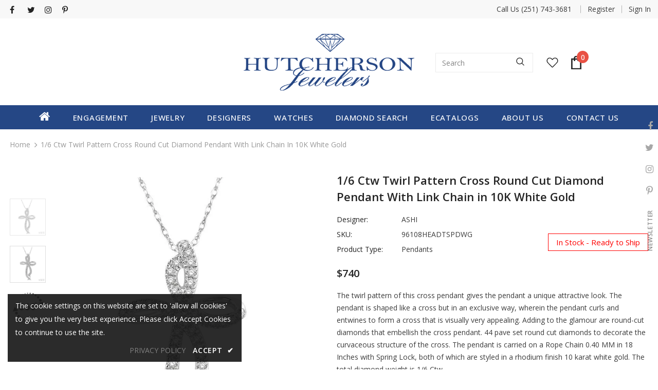

--- FILE ---
content_type: text/html; charset=utf-8
request_url: https://hutchersonjewelers.com/products/cross-diamond-fashion-pendant-96108headtspdwg
body_size: 44644
content:
  <!doctype html>
<!--[if lt IE 7]><html class="no-js lt-ie9 lt-ie8 lt-ie7" lang="en"> <![endif]-->
<!--[if IE 7]><html class="no-js lt-ie9 lt-ie8" lang="en"> <![endif]-->
<!--[if IE 8]><html class="no-js lt-ie9" lang="en"> <![endif]-->
<!--[if IE 9 ]><html class="ie9 no-js"> <![endif]-->
<!--[if (gt IE 9)|!(IE)]><!--> <html class="no-js"> <!--<![endif]-->
<head>

  <!-- Basic page needs ================================================== -->
  <meta charset="utf-8">
  <meta http-equiv="X-UA-Compatible" content="IE=edge,chrome=1">
	
  <!-- Title and description ================================================== -->
  <title>
  1/6 Ctw Twirl Pattern Cross Round Cut Diamond Pendant With Link Chain  &ndash; Hutcherson Jewelers
  </title>

  
  <meta name="description" content="The twirl pattern of this cross pendant gives the pendant a unique attractive look. The pendant is shaped like a cross but in an exclusive way, wherein the pendant curls and entwines to form a cross that is visually very appealing. Adding to the glamour are round-cut diamonds that embellish the cross pendant. 44 pave s">
  

  <!-- Product meta ================================================== -->
  


  <meta property="og:type" content="product">
  <meta property="og:title" content="1/6 Ctw Twirl Pattern Cross Round Cut Diamond Pendant With Link Chain in 10K White Gold">
  
  <meta property="og:image" content="http://hutchersonjewelers.com/cdn/shop/files/694290_V0_ENLRES_grande.jpg?v=1768421628">
  <meta property="og:image:secure_url" content="https://hutchersonjewelers.com/cdn/shop/files/694290_V0_ENLRES_grande.jpg?v=1768421628">
  
  <meta property="og:image" content="http://hutchersonjewelers.com/cdn/shop/files/694290_V1_ENLRES_grande.jpg?v=1768421628">
  <meta property="og:image:secure_url" content="https://hutchersonjewelers.com/cdn/shop/files/694290_V1_ENLRES_grande.jpg?v=1768421628">
  
  <meta property="og:price:amount" content="740">
  <meta property="og:price:currency" content="USD">


  <meta property="og:description" content="The twirl pattern of this cross pendant gives the pendant a unique attractive look. The pendant is shaped like a cross but in an exclusive way, wherein the pendant curls and entwines to form a cross that is visually very appealing. Adding to the glamour are round-cut diamonds that embellish the cross pendant. 44 pave s">


  <meta property="og:url" content="https://hutchersonjewelers.com/products/cross-diamond-fashion-pendant-96108headtspdwg">
  <meta property="og:site_name" content="Hutcherson Jewelers">
  <!-- /snippets/twitter-card.liquid -->





  <meta name="twitter:card" content="product">
  <meta name="twitter:title" content="1/6 Ctw Twirl Pattern Cross Round Cut Diamond Pendant With Link Chain in 10K White Gold">
  <meta name="twitter:description" content="The twirl pattern of this cross pendant gives the pendant a unique attractive look. The pendant is shaped like a cross but in an exclusive way, wherein the pendant curls and entwines to form a cross that is visually very appealing. Adding to the glamour are round-cut diamonds that embellish the cross pendant. 44 pave set round cut diamonds to decorate the curvaceous structure of the cross. The pendant is carried on a Rope Chain 0.40 MM in 18 Inches with Spring Lock, both of which are styled in a rhodium finish 10 karat white gold. The total diamond weight is 1/6 Ctw.">
  <meta name="twitter:image" content="https://hutchersonjewelers.com/cdn/shop/files/694290_V0_ENLRES_medium.jpg?v=1768421628">
  <meta name="twitter:image:width" content="240">
  <meta name="twitter:image:height" content="240">
  <meta name="twitter:label1" content="Price">
  <meta name="twitter:data1" content="$740 USD">
  
  <meta name="twitter:label2" content="Brand">
  <meta name="twitter:data2" content="ASHI">
  



  <!-- Helpers ================================================== -->
  <link rel="canonical" href="https://hutchersonjewelers.com/products/cross-diamond-fashion-pendant-96108headtspdwg">
  <link canonical-shop-url="https://hutchersonjewelers.com/">
  <meta name="viewport" content="width=device-width,initial-scale=1">
  <link rel="preload" href="//hutchersonjewelers.com/cdn/shop/t/4/assets/vendor.min.css?v=72559489221033970801745051330" as="style">
  <link rel="preload" href="//hutchersonjewelers.com/cdn/shop/t/4/assets/theme-styles.css?v=118733383482633559781745051321" as="style">
  <link rel="preload" href="//hutchersonjewelers.com/cdn/shop/t/4/assets/theme-styles-responsive.css?v=122515724365307624761745051306" as="style">
  <link rel="preload" href="//hutchersonjewelers.com/cdn/shop/t/4/assets/theme-settings.css?v=27089997747084300181745051320" as="style">
  <link rel="preload" href="//hutchersonjewelers.com/cdn/shop/t/4/assets/header-05.css?v=24831908534956197621745051327" as="style">
  <link rel="preload" href="//hutchersonjewelers.com/cdn/shop/t/4/assets/header-06.css?v=39403790197983613701745051325" as="style">
  <link rel="preload" href="//hutchersonjewelers.com/cdn/shop/t/4/assets/header-07.css?v=179497373394023130801745051327" as="style">
  <link rel="preload" href="//hutchersonjewelers.com/cdn/shop/t/4/assets/header-08.css?v=32205214482966257211745051328" as="style">
  <link rel="preload" href="//hutchersonjewelers.com/cdn/shop/t/4/assets/footer-06.css?v=168631434235552965541745051323" as="style">
  <link rel="preload" href="//hutchersonjewelers.com/cdn/shop/t/4/assets/footer-07.css?v=90865872129427641541745051322" as="style">
  <link rel="preload" href="//hutchersonjewelers.com/cdn/shop/t/4/assets/footer-08.css?v=17161311055609253561745051324" as="style">
  <link rel="preload" href="//hutchersonjewelers.com/cdn/shop/t/4/assets/footer-09.css?v=31723816694365087181745051323" as="style">
  <link rel="preload" href="//hutchersonjewelers.com/cdn/shop/t/4/assets/product-skin.css?v=41436210070572299331745051328" as="style">
  <link rel="preload" href="//hutchersonjewelers.com/cdn/shop/t/4/assets/layout_style_1170.css?v=2921510718573639591745051327" as="style">
  <link rel="preload" href="//hutchersonjewelers.com/cdn/shop/t/4/assets/layout_style_fullwidth.css?v=139908533630461757151745051325" as="style">
  <link rel="preload" href="//hutchersonjewelers.com/cdn/shop/t/4/assets/layout_style_flower.css?v=46301794337413993831745051328" as="style">
  <link rel="preload" href="//hutchersonjewelers.com/cdn/shop/t/4/assets/layout_style_suppermarket.css?v=46640352603034677401745051328" as="style">
  <link rel="preload" href="//hutchersonjewelers.com/cdn/shop/t/4/assets/layout_style_surfup.css?v=146903030293323909321745051327" as="style">
  <link rel="preload" href="//hutchersonjewelers.com/cdn/shop/t/4/assets/product-supermarket.css?v=170335124466183254751745051329" as="style">
  <link rel="preload" href="//hutchersonjewelers.com/cdn/shop/t/4/assets/jquery.min.js?v=56888366816115934351745051329" as="script">

  <!-- Favicon -->
  
  <link rel="shortcut icon" href="//hutchersonjewelers.com/cdn/shop/files/favicon_32x32.png?v=1656061496" type="image/png">
  
  
  <!-- Styles -->
  <style>
    @import url('https://fonts.googleapis.com/css?family=Open+Sans:300,300i,400,400i,500,500i,600,600i,700,700i,800,800i&display=swap');
			    

          
			        
          
    
    :root {
      --font_size: 14px;
      --font_size_minus1: 13px;
      --font_size_minus2: 12px;
      --font_size_minus3: 11px;
      --font_size_minus4: 10px;
      --font_size_plus1: 15px;
      --font_size_plus2: 16px;
      --font_size_plus3: 17px;
      --font_size_plus4: 18px;
      --font_size_plus5: 19px;
      --font_size_plus6: 20px;
      --font_size_plus7: 21px;
      --font_size_plus8: 22px;
      --font_size_plus9: 23px;
      --font_size_plus10: 24px;
      --font_size_plus11: 25px;
      --font_size_plus12: 26px;
      --font_size_plus13: 27px;
      --font_size_plus14: 28px;
      --font_size_plus16: 30px;
      --font_size_plus18: 32px;
      --font_size_plus21: 35px;
      --font_size_plus22: 36px;
      --font_size_plus23: 37px;
      --font_size_plus24: 38px;
      --font_size_plus33: 47px;

	  --fonts_name: Open Sans;
	  --fonts_name_2: Open Sans;

      /* Color */
      --body_bg: #ffffff;
      --body_color: #3c3c3c;
      --link_color: #254785;
      --link_color_hover: #232323;

      /* Breadcrumb */
      --breadcrumb_color : #999999;
      --breadcrumb_text_transform : capitalize;

      /* Header and Title */
      --page_title_font_size: 20px;
      --page_title_font_size_minus4: 16px;
      --page_title_font_size_plus5: 25px;
      --page_title_color: #232323;
      --page_title_text_align : left;

      /* Product  */
      --product_text_transform : none;
      --product_name_text_align : center;
      --color_title_pr: #232323;
      --color_title_pr_hover: #232323;
      --color_vendor : #232323;
      --sale_text : #ffffff;
      --bg_sale : #e95144;
      --custom_label_text : #ffffff;
      --custom_label_bg : #323232;
      --bundle_label_text : #ffffff;
      --bundle_label_bg : #232323;
      --new_label_text : rgba(0,0,0,0);
      --new_label_bg : #ffffff;
      --new_label_border : rgba(0,0,0,0);
      --sold_out_text : #ffffff;
      --bg_sold_out : #c1c1c1;
      --color_price: #232323;
      --color_price_sale: #e95144;
      --color_compare_price: #969696;
      --color_compare_product: #3c3c3c;
      
        --color_quick_view: rgba(255, 255, 255, 0.7);
        --bg_quick_view: rgba(0, 0, 0, 0.8);
      
      --color_wishlist: #e95144;
      --bg_wishlist: #ffffff;
      --bg_wishlist_active: #fdfdfd;


      /* Button 1 */
      --background_1: #254785;
      --color_1 : #ffffff;
      --border_1 : #254785;

      /* Button 2 */
      --background_2: #ffffff;
      --color_2 : #254785;
      --border_2 : #254785;

      /* Button 3 */
      --background_3: #e95144;
      --color_3 : #ffffff;
      --border_3 : #e95144;

      /* Button Add To Cart */
      --color_add_to_cart : #fff;
      --border_add_to_cart : #000;
      --background_add_to_cart : #000;

      --color_add_to_cart_hover : #000;
      --border_add_to_cart_hover : #000;
      --background_add_to_cart_hover : #fff;


      /* Button */
      
        --button_font_family: Open Sans;
      
      --button_font_size: px;
      --button_font_weight: ;
      --button_border_radius: px;
      --button_border_width: px;
      --button_border_style: ;
      --button_text_align: ;
      --button_text_transform: ;
      --button_letter_spacing: ;
      --button_padding_top: px;
      --button_padding_bottom: px;
      --button_padding_left: px;
      --button_padding_right: px;

      

      /* Border Color */
      --border_widget_title : #e0e0e0;
      --border_color_1 : #ebebeb;
      --border_color_2: #e7e7e7;
      --border_page_title: #eaeaea;
      --border_input: #cbcbcb;
      --border_checkbox: #d0d0d0;
      --border_dropdown: #dadada;
      --border_bt_sidebar : #f6f6f6;
      --color_ipt: #3c3c3c;
      --color_icon_drop: #6b6b6b;

      
      --color_slick_arrow: #323232;
      --color_border_slick_arrow: #323232;
      --color_bg_slick_arrow: #ffffff;
      

      /*color Mobile*/

      --color_menu_mb: #232323;
      --color_menu_level3: #3c3c3c;

      /* Mixin ================= */
      
          --padding_btn: 7px 15px 7px;
          --padding_btn_bundle: 10px 15px 8px 15px;
          --padding_btn_qv_add_to_cart: 12px 15px 10px;
          --font_size_btn: 15px;
          --letter_spacing_btn: .05em;
      

      
      
          --color-price-box: var(--color_compare_price);
      

      --color_review: #232323;
      --color_review_empty: #232323;

      --border-product-image: #e6e6e6;

      
      --border-radius-17: 17px;
      --border-radius-50: 50%;
      
    }
</style>
  <link href="//hutchersonjewelers.com/cdn/shop/t/4/assets/vendor.min.css?v=72559489221033970801745051330" rel="stylesheet" type="text/css" media="all" />
<link href="//hutchersonjewelers.com/cdn/shop/t/4/assets/theme-styles.css?v=118733383482633559781745051321" rel="stylesheet" type="text/css" media="all" />
<link href="//hutchersonjewelers.com/cdn/shop/t/4/assets/theme-styles-responsive.css?v=122515724365307624761745051306" rel="stylesheet" type="text/css" media="all" />
<link href="//hutchersonjewelers.com/cdn/shop/t/4/assets/theme-settings.css?v=27089997747084300181745051320" rel="stylesheet" type="text/css" media="all" />

<link href="//apps.avalonsolution.com/apps/shopifyB2C/css/global.css" rel="stylesheet" type="text/css" media="all" />
<link href="//hutchersonjewelers.com/cdn/shop/t/4/assets/style.css?v=55353386107579178431745051329" rel="stylesheet" type="text/css" media="all" />
<link href="//hutchersonjewelers.com/cdn/shop/t/4/assets/custom.css?v=21952540037607095961745051321" rel="stylesheet" type="text/css" media="all" />




































  
   <!-- Scripts -->
  <script src="//hutchersonjewelers.com/cdn/shop/t/4/assets/jquery.min.js?v=56888366816115934351745051329" type="text/javascript"></script>
<script src="//hutchersonjewelers.com/cdn/shop/t/4/assets/jquery-cookie.min.js?v=72365755745404048181745051325" type="text/javascript"></script>
<script src="//hutchersonjewelers.com/cdn/shop/t/4/assets/lazysizes.min.js?v=84414966064882348651745051327" type="text/javascript"></script>

<script src="//apps.avalonsolution.com/apps/shopifyB2C/js/global.js" type="text/javascript"></script>
<script src="//hutchersonjewelers.com/cdn/shop/t/4/assets/storeinfo.js?v=17109626077740052931745051321" type="text/javascript"></script>


<script>
  	window.lazySizesConfig = window.lazySizesConfig || {};
    lazySizesConfig.loadMode = 1;
    window.lazySizesConfig.init = false;
    lazySizes.init();
  
    window.ajax_cart = "upsell";
    window.money_format = "${{amount_no_decimals}}";//"${{amount_no_decimals}} USD";
    window.shop_currency = "USD";
    window.show_multiple_currencies = false;
    window.use_color_swatch = false;
    window.color_swatch_style = "variant";
    window.enable_sidebar_multiple_choice = true;
    window.file_url = "//hutchersonjewelers.com/cdn/shop/files/?v=1724";
    window.asset_url = "";
    window.router = "";
    window.swatch_recently = "color";
    window.label_sale = "label_sale";
    window.layout_style = "layout_style_1";
    window.product_style = "grouped";
    window.category_style = "full_with";
    window.layout_body = "full";
    
    window.inventory_text = {
        in_stock: "In stock",
        many_in_stock: "Many in stock",
        out_of_stock: "Out of stock",
        add_to_cart: "Add to Bag",
        add_all_to_cart: "Add all to Bag",
        sold_out: "Sold Out",
        select_options : "Select options",
        unavailable: "Sold Out",
        view_all_collection: "View All",
        no_more_product: "No more product",
        show_options: "Show Variants",
        hide_options: "Hide Variants",
        adding : "Adding",
        thank_you : "Thank You",
        add_more : "Add More",
        cart_feedback : "Added",
        add_wishlist : "Add to Wish List",
        remove_wishlist : "Remove Wish List",
        add_wishlist_1 : "Add to wishlist",
        remove_wishlist_1 : "Remove wishlist",
        previous: "Prev",
        next: "Next",
      	pre_order : "Pre Order",
        hotStock: "Hurry up! only [inventory] left",
        view_more: "View All",
        view_less : "View Less",
        show_more: "Show More",
        show_less : "Show Less",
        days : "Days",
        hours : "Hours",
        mins : "Mins",
        secs : "Secs",

        customlabel: "Custom Label",
        newlabel: "New",
        salelabel: "Sale",
        soldoutlabel: "Sold Out",
        bundlelabel: "Bundle",

        message_compare : "You must select at least two products to compare!",
        message_iscart : "is added to your shopping cart.",

        add_compare : "Add to compare",
        remove_compare : "Remove compare",
        remove: "Remove",
        warning_quantity: "Maximum quantity",
    };
    window.multi_lang = false;
    window.infinity_scroll_feature = true;
    window.newsletter_popup = true;
    window.hidden_newsletter = false;
    window.option_ptoduct1 = "size";
    window.option_ptoduct2 = "color";
    window.option_ptoduct3 = "option 3"

    /* Free Shipping Message */
    window.free_shipping_color1 = "#F44336";  
    window.free_shipping_color2 = "#FF9800";
    window.free_shipping_color3 = "#69c69c";
    window.free_shipping_price = 800;
    window.free_shipping_text = {
        free_shipping_message_1: "You qualify for free shipping!",
        free_shipping_message_2:"Only",
        free_shipping_message_3: "away from",
        free_shipping_message_4: "free shipping",
        free_shipping_1: "Free",
        free_shipping_2: "TBD",
    }

</script>




  <!-- Header hook for plugins ================================ -->
  <script>window.performance && window.performance.mark && window.performance.mark('shopify.content_for_header.start');</script><meta id="shopify-digital-wallet" name="shopify-digital-wallet" content="/65361084665/digital_wallets/dialog">
<meta name="shopify-checkout-api-token" content="72a897b36a31fcf1b0eb124fdba88792">
<link rel="alternate" type="application/json+oembed" href="https://hutchersonjewelers.com/products/cross-diamond-fashion-pendant-96108headtspdwg.oembed">
<script async="async" src="/checkouts/internal/preloads.js?locale=en-US"></script>
<link rel="preconnect" href="https://shop.app" crossorigin="anonymous">
<script async="async" src="https://shop.app/checkouts/internal/preloads.js?locale=en-US&shop_id=65361084665" crossorigin="anonymous"></script>
<script id="apple-pay-shop-capabilities" type="application/json">{"shopId":65361084665,"countryCode":"US","currencyCode":"USD","merchantCapabilities":["supports3DS"],"merchantId":"gid:\/\/shopify\/Shop\/65361084665","merchantName":"Hutcherson Jewelers","requiredBillingContactFields":["postalAddress","email","phone"],"requiredShippingContactFields":["postalAddress","email","phone"],"shippingType":"shipping","supportedNetworks":["visa","masterCard","amex","discover","elo","jcb"],"total":{"type":"pending","label":"Hutcherson Jewelers","amount":"1.00"},"shopifyPaymentsEnabled":true,"supportsSubscriptions":true}</script>
<script id="shopify-features" type="application/json">{"accessToken":"72a897b36a31fcf1b0eb124fdba88792","betas":["rich-media-storefront-analytics"],"domain":"hutchersonjewelers.com","predictiveSearch":true,"shopId":65361084665,"locale":"en"}</script>
<script>var Shopify = Shopify || {};
Shopify.shop = "hutchersonjewelers.myshopify.com";
Shopify.locale = "en";
Shopify.currency = {"active":"USD","rate":"1.0"};
Shopify.country = "US";
Shopify.theme = {"name":"Avalon Updated With Filter","id":149416902905,"schema_name":"Ella","schema_version":"4.5.0","theme_store_id":null,"role":"main"};
Shopify.theme.handle = "null";
Shopify.theme.style = {"id":null,"handle":null};
Shopify.cdnHost = "hutchersonjewelers.com/cdn";
Shopify.routes = Shopify.routes || {};
Shopify.routes.root = "/";</script>
<script type="module">!function(o){(o.Shopify=o.Shopify||{}).modules=!0}(window);</script>
<script>!function(o){function n(){var o=[];function n(){o.push(Array.prototype.slice.apply(arguments))}return n.q=o,n}var t=o.Shopify=o.Shopify||{};t.loadFeatures=n(),t.autoloadFeatures=n()}(window);</script>
<script>
  window.ShopifyPay = window.ShopifyPay || {};
  window.ShopifyPay.apiHost = "shop.app\/pay";
  window.ShopifyPay.redirectState = null;
</script>
<script id="shop-js-analytics" type="application/json">{"pageType":"product"}</script>
<script defer="defer" async type="module" src="//hutchersonjewelers.com/cdn/shopifycloud/shop-js/modules/v2/client.init-shop-cart-sync_BT-GjEfc.en.esm.js"></script>
<script defer="defer" async type="module" src="//hutchersonjewelers.com/cdn/shopifycloud/shop-js/modules/v2/chunk.common_D58fp_Oc.esm.js"></script>
<script defer="defer" async type="module" src="//hutchersonjewelers.com/cdn/shopifycloud/shop-js/modules/v2/chunk.modal_xMitdFEc.esm.js"></script>
<script type="module">
  await import("//hutchersonjewelers.com/cdn/shopifycloud/shop-js/modules/v2/client.init-shop-cart-sync_BT-GjEfc.en.esm.js");
await import("//hutchersonjewelers.com/cdn/shopifycloud/shop-js/modules/v2/chunk.common_D58fp_Oc.esm.js");
await import("//hutchersonjewelers.com/cdn/shopifycloud/shop-js/modules/v2/chunk.modal_xMitdFEc.esm.js");

  window.Shopify.SignInWithShop?.initShopCartSync?.({"fedCMEnabled":true,"windoidEnabled":true});

</script>
<script defer="defer" async type="module" src="//hutchersonjewelers.com/cdn/shopifycloud/shop-js/modules/v2/client.payment-terms_Ci9AEqFq.en.esm.js"></script>
<script defer="defer" async type="module" src="//hutchersonjewelers.com/cdn/shopifycloud/shop-js/modules/v2/chunk.common_D58fp_Oc.esm.js"></script>
<script defer="defer" async type="module" src="//hutchersonjewelers.com/cdn/shopifycloud/shop-js/modules/v2/chunk.modal_xMitdFEc.esm.js"></script>
<script type="module">
  await import("//hutchersonjewelers.com/cdn/shopifycloud/shop-js/modules/v2/client.payment-terms_Ci9AEqFq.en.esm.js");
await import("//hutchersonjewelers.com/cdn/shopifycloud/shop-js/modules/v2/chunk.common_D58fp_Oc.esm.js");
await import("//hutchersonjewelers.com/cdn/shopifycloud/shop-js/modules/v2/chunk.modal_xMitdFEc.esm.js");

  
</script>
<script>
  window.Shopify = window.Shopify || {};
  if (!window.Shopify.featureAssets) window.Shopify.featureAssets = {};
  window.Shopify.featureAssets['shop-js'] = {"shop-cart-sync":["modules/v2/client.shop-cart-sync_DZOKe7Ll.en.esm.js","modules/v2/chunk.common_D58fp_Oc.esm.js","modules/v2/chunk.modal_xMitdFEc.esm.js"],"init-fed-cm":["modules/v2/client.init-fed-cm_B6oLuCjv.en.esm.js","modules/v2/chunk.common_D58fp_Oc.esm.js","modules/v2/chunk.modal_xMitdFEc.esm.js"],"shop-cash-offers":["modules/v2/client.shop-cash-offers_D2sdYoxE.en.esm.js","modules/v2/chunk.common_D58fp_Oc.esm.js","modules/v2/chunk.modal_xMitdFEc.esm.js"],"shop-login-button":["modules/v2/client.shop-login-button_QeVjl5Y3.en.esm.js","modules/v2/chunk.common_D58fp_Oc.esm.js","modules/v2/chunk.modal_xMitdFEc.esm.js"],"pay-button":["modules/v2/client.pay-button_DXTOsIq6.en.esm.js","modules/v2/chunk.common_D58fp_Oc.esm.js","modules/v2/chunk.modal_xMitdFEc.esm.js"],"shop-button":["modules/v2/client.shop-button_DQZHx9pm.en.esm.js","modules/v2/chunk.common_D58fp_Oc.esm.js","modules/v2/chunk.modal_xMitdFEc.esm.js"],"avatar":["modules/v2/client.avatar_BTnouDA3.en.esm.js"],"init-windoid":["modules/v2/client.init-windoid_CR1B-cfM.en.esm.js","modules/v2/chunk.common_D58fp_Oc.esm.js","modules/v2/chunk.modal_xMitdFEc.esm.js"],"init-shop-for-new-customer-accounts":["modules/v2/client.init-shop-for-new-customer-accounts_C_vY_xzh.en.esm.js","modules/v2/client.shop-login-button_QeVjl5Y3.en.esm.js","modules/v2/chunk.common_D58fp_Oc.esm.js","modules/v2/chunk.modal_xMitdFEc.esm.js"],"init-shop-email-lookup-coordinator":["modules/v2/client.init-shop-email-lookup-coordinator_BI7n9ZSv.en.esm.js","modules/v2/chunk.common_D58fp_Oc.esm.js","modules/v2/chunk.modal_xMitdFEc.esm.js"],"init-shop-cart-sync":["modules/v2/client.init-shop-cart-sync_BT-GjEfc.en.esm.js","modules/v2/chunk.common_D58fp_Oc.esm.js","modules/v2/chunk.modal_xMitdFEc.esm.js"],"shop-toast-manager":["modules/v2/client.shop-toast-manager_DiYdP3xc.en.esm.js","modules/v2/chunk.common_D58fp_Oc.esm.js","modules/v2/chunk.modal_xMitdFEc.esm.js"],"init-customer-accounts":["modules/v2/client.init-customer-accounts_D9ZNqS-Q.en.esm.js","modules/v2/client.shop-login-button_QeVjl5Y3.en.esm.js","modules/v2/chunk.common_D58fp_Oc.esm.js","modules/v2/chunk.modal_xMitdFEc.esm.js"],"init-customer-accounts-sign-up":["modules/v2/client.init-customer-accounts-sign-up_iGw4briv.en.esm.js","modules/v2/client.shop-login-button_QeVjl5Y3.en.esm.js","modules/v2/chunk.common_D58fp_Oc.esm.js","modules/v2/chunk.modal_xMitdFEc.esm.js"],"shop-follow-button":["modules/v2/client.shop-follow-button_CqMgW2wH.en.esm.js","modules/v2/chunk.common_D58fp_Oc.esm.js","modules/v2/chunk.modal_xMitdFEc.esm.js"],"checkout-modal":["modules/v2/client.checkout-modal_xHeaAweL.en.esm.js","modules/v2/chunk.common_D58fp_Oc.esm.js","modules/v2/chunk.modal_xMitdFEc.esm.js"],"shop-login":["modules/v2/client.shop-login_D91U-Q7h.en.esm.js","modules/v2/chunk.common_D58fp_Oc.esm.js","modules/v2/chunk.modal_xMitdFEc.esm.js"],"lead-capture":["modules/v2/client.lead-capture_BJmE1dJe.en.esm.js","modules/v2/chunk.common_D58fp_Oc.esm.js","modules/v2/chunk.modal_xMitdFEc.esm.js"],"payment-terms":["modules/v2/client.payment-terms_Ci9AEqFq.en.esm.js","modules/v2/chunk.common_D58fp_Oc.esm.js","modules/v2/chunk.modal_xMitdFEc.esm.js"]};
</script>
<script id="__st">var __st={"a":65361084665,"offset":-18000,"reqid":"0cde8a34-3f9a-4652-b5a9-fe826c7b9fa8-1769072138","pageurl":"hutchersonjewelers.com\/products\/cross-diamond-fashion-pendant-96108headtspdwg","u":"993fdab38a05","p":"product","rtyp":"product","rid":9087128142073};</script>
<script>window.ShopifyPaypalV4VisibilityTracking = true;</script>
<script id="captcha-bootstrap">!function(){'use strict';const t='contact',e='account',n='new_comment',o=[[t,t],['blogs',n],['comments',n],[t,'customer']],c=[[e,'customer_login'],[e,'guest_login'],[e,'recover_customer_password'],[e,'create_customer']],r=t=>t.map((([t,e])=>`form[action*='/${t}']:not([data-nocaptcha='true']) input[name='form_type'][value='${e}']`)).join(','),a=t=>()=>t?[...document.querySelectorAll(t)].map((t=>t.form)):[];function s(){const t=[...o],e=r(t);return a(e)}const i='password',u='form_key',d=['recaptcha-v3-token','g-recaptcha-response','h-captcha-response',i],f=()=>{try{return window.sessionStorage}catch{return}},m='__shopify_v',_=t=>t.elements[u];function p(t,e,n=!1){try{const o=window.sessionStorage,c=JSON.parse(o.getItem(e)),{data:r}=function(t){const{data:e,action:n}=t;return t[m]||n?{data:e,action:n}:{data:t,action:n}}(c);for(const[e,n]of Object.entries(r))t.elements[e]&&(t.elements[e].value=n);n&&o.removeItem(e)}catch(o){console.error('form repopulation failed',{error:o})}}const l='form_type',E='cptcha';function T(t){t.dataset[E]=!0}const w=window,h=w.document,L='Shopify',v='ce_forms',y='captcha';let A=!1;((t,e)=>{const n=(g='f06e6c50-85a8-45c8-87d0-21a2b65856fe',I='https://cdn.shopify.com/shopifycloud/storefront-forms-hcaptcha/ce_storefront_forms_captcha_hcaptcha.v1.5.2.iife.js',D={infoText:'Protected by hCaptcha',privacyText:'Privacy',termsText:'Terms'},(t,e,n)=>{const o=w[L][v],c=o.bindForm;if(c)return c(t,g,e,D).then(n);var r;o.q.push([[t,g,e,D],n]),r=I,A||(h.body.append(Object.assign(h.createElement('script'),{id:'captcha-provider',async:!0,src:r})),A=!0)});var g,I,D;w[L]=w[L]||{},w[L][v]=w[L][v]||{},w[L][v].q=[],w[L][y]=w[L][y]||{},w[L][y].protect=function(t,e){n(t,void 0,e),T(t)},Object.freeze(w[L][y]),function(t,e,n,w,h,L){const[v,y,A,g]=function(t,e,n){const i=e?o:[],u=t?c:[],d=[...i,...u],f=r(d),m=r(i),_=r(d.filter((([t,e])=>n.includes(e))));return[a(f),a(m),a(_),s()]}(w,h,L),I=t=>{const e=t.target;return e instanceof HTMLFormElement?e:e&&e.form},D=t=>v().includes(t);t.addEventListener('submit',(t=>{const e=I(t);if(!e)return;const n=D(e)&&!e.dataset.hcaptchaBound&&!e.dataset.recaptchaBound,o=_(e),c=g().includes(e)&&(!o||!o.value);(n||c)&&t.preventDefault(),c&&!n&&(function(t){try{if(!f())return;!function(t){const e=f();if(!e)return;const n=_(t);if(!n)return;const o=n.value;o&&e.removeItem(o)}(t);const e=Array.from(Array(32),(()=>Math.random().toString(36)[2])).join('');!function(t,e){_(t)||t.append(Object.assign(document.createElement('input'),{type:'hidden',name:u})),t.elements[u].value=e}(t,e),function(t,e){const n=f();if(!n)return;const o=[...t.querySelectorAll(`input[type='${i}']`)].map((({name:t})=>t)),c=[...d,...o],r={};for(const[a,s]of new FormData(t).entries())c.includes(a)||(r[a]=s);n.setItem(e,JSON.stringify({[m]:1,action:t.action,data:r}))}(t,e)}catch(e){console.error('failed to persist form',e)}}(e),e.submit())}));const S=(t,e)=>{t&&!t.dataset[E]&&(n(t,e.some((e=>e===t))),T(t))};for(const o of['focusin','change'])t.addEventListener(o,(t=>{const e=I(t);D(e)&&S(e,y())}));const B=e.get('form_key'),M=e.get(l),P=B&&M;t.addEventListener('DOMContentLoaded',(()=>{const t=y();if(P)for(const e of t)e.elements[l].value===M&&p(e,B);[...new Set([...A(),...v().filter((t=>'true'===t.dataset.shopifyCaptcha))])].forEach((e=>S(e,t)))}))}(h,new URLSearchParams(w.location.search),n,t,e,['guest_login'])})(!0,!0)}();</script>
<script integrity="sha256-4kQ18oKyAcykRKYeNunJcIwy7WH5gtpwJnB7kiuLZ1E=" data-source-attribution="shopify.loadfeatures" defer="defer" src="//hutchersonjewelers.com/cdn/shopifycloud/storefront/assets/storefront/load_feature-a0a9edcb.js" crossorigin="anonymous"></script>
<script crossorigin="anonymous" defer="defer" src="//hutchersonjewelers.com/cdn/shopifycloud/storefront/assets/shopify_pay/storefront-65b4c6d7.js?v=20250812"></script>
<script data-source-attribution="shopify.dynamic_checkout.dynamic.init">var Shopify=Shopify||{};Shopify.PaymentButton=Shopify.PaymentButton||{isStorefrontPortableWallets:!0,init:function(){window.Shopify.PaymentButton.init=function(){};var t=document.createElement("script");t.src="https://hutchersonjewelers.com/cdn/shopifycloud/portable-wallets/latest/portable-wallets.en.js",t.type="module",document.head.appendChild(t)}};
</script>
<script data-source-attribution="shopify.dynamic_checkout.buyer_consent">
  function portableWalletsHideBuyerConsent(e){var t=document.getElementById("shopify-buyer-consent"),n=document.getElementById("shopify-subscription-policy-button");t&&n&&(t.classList.add("hidden"),t.setAttribute("aria-hidden","true"),n.removeEventListener("click",e))}function portableWalletsShowBuyerConsent(e){var t=document.getElementById("shopify-buyer-consent"),n=document.getElementById("shopify-subscription-policy-button");t&&n&&(t.classList.remove("hidden"),t.removeAttribute("aria-hidden"),n.addEventListener("click",e))}window.Shopify?.PaymentButton&&(window.Shopify.PaymentButton.hideBuyerConsent=portableWalletsHideBuyerConsent,window.Shopify.PaymentButton.showBuyerConsent=portableWalletsShowBuyerConsent);
</script>
<script data-source-attribution="shopify.dynamic_checkout.cart.bootstrap">document.addEventListener("DOMContentLoaded",(function(){function t(){return document.querySelector("shopify-accelerated-checkout-cart, shopify-accelerated-checkout")}if(t())Shopify.PaymentButton.init();else{new MutationObserver((function(e,n){t()&&(Shopify.PaymentButton.init(),n.disconnect())})).observe(document.body,{childList:!0,subtree:!0})}}));
</script>
<link id="shopify-accelerated-checkout-styles" rel="stylesheet" media="screen" href="https://hutchersonjewelers.com/cdn/shopifycloud/portable-wallets/latest/accelerated-checkout-backwards-compat.css" crossorigin="anonymous">
<style id="shopify-accelerated-checkout-cart">
        #shopify-buyer-consent {
  margin-top: 1em;
  display: inline-block;
  width: 100%;
}

#shopify-buyer-consent.hidden {
  display: none;
}

#shopify-subscription-policy-button {
  background: none;
  border: none;
  padding: 0;
  text-decoration: underline;
  font-size: inherit;
  cursor: pointer;
}

#shopify-subscription-policy-button::before {
  box-shadow: none;
}

      </style>

<script>window.performance && window.performance.mark && window.performance.mark('shopify.content_for_header.end');</script>

  <!--[if lt IE 9]>
  <script src="//html5shiv.googlecode.com/svn/trunk/html5.js" type="text/javascript"></script>
  <![endif]-->

  
  
  
  <!-- Hulkapp Form builder code Start -->
<script>
  (function() {
  function asyncLoad() {
    var url = "https:\/\/formbuilder.hulkapps.com\/skeletopapp.js";
      var s = document.createElement('script');
      s.type = 'text/javascript';
      s.async = true;
      s.src = url;
      var x = document.getElementsByTagName('script')[0];
      x.parentNode.insertBefore(s, x);
  };
  if(window.attachEvent) {
    window.attachEvent('onload', asyncLoad);
  } else {
    window.addEventListener('load', asyncLoad, false);
  }
})();
</script>
<!-- Hulkapp Form builder code end -->

<!-- Google Analytics / Google tag (gtag.js) Start -->
<script async src="https://www.googletagmanager.com/gtag/js?id=G-B6MV0ML72K"></script>
<script>
  window.dataLayer = window.dataLayer || [];
  function gtag(){dataLayer.push(arguments);}
  gtag('js', new Date());

  gtag('config', 'G-B6MV0ML72K');
</script>
<!-- Google Analytics / Google tag (gtag.js) Ends -->
<script type="text/javascript">
document.addEventListener("DOMContentLoaded", function () {
  function processLinks(links) {
    links.forEach(link => {
      if (link.href && link.href.startsWith("http")) {
        if (link.hostname !== window.location.hostname) {
          link.target = "_blank"; 
          link.rel = "noopener noreferrer"; 
        }
      }
    });
  }

  // Initial run
  processLinks(document.querySelectorAll(".nav-bar a, .site-nav-dropdown a, body a"));

  // Watch for dynamically added links (menus load async)
  const observer = new MutationObserver(() => {
    processLinks(document.querySelectorAll(".nav-bar a, .site-nav-dropdown a, body a"));
  });

  observer.observe(document.body, { childList: true, subtree: true });
});
</script>

  <script>

    Shopify.productOptionsMap = {};
    Shopify.quickViewOptionsMap = {};

    Shopify.updateOptionsInSelector = function(selectorIndex, wrapperSlt) {
        Shopify.optionsMap = wrapperSlt === '.product' ? Shopify.productOptionsMap : Shopify.quickViewOptionsMap;

        switch (selectorIndex) {
            case 0:
                var key = 'root';
                var selector = $(wrapperSlt + ' .single-option-selector:eq(0)');
                break;
            case 1:
                var key = $(wrapperSlt + ' .single-option-selector:eq(0)').val();
                var selector = $(wrapperSlt + ' .single-option-selector:eq(1)');
                break;
            case 2:
                var key = $(wrapperSlt + ' .single-option-selector:eq(0)').val();
                key += ' / ' + $(wrapperSlt + ' .single-option-selector:eq(1)').val();
                var selector = $(wrapperSlt + ' .single-option-selector:eq(2)');
        }

        var initialValue = selector.val();
        selector.empty();

        var availableOptions = Shopify.optionsMap[key];

        if (availableOptions && availableOptions.length) {
            for (var i = 0; i < availableOptions.length; i++) {
                var option = availableOptions[i].replace('-sold-out','');
                var newOption = $('<option></option>').val(option).html(option);

                selector.append(newOption);
            }

            $(wrapperSlt + ' .swatch[data-option-index="' + selectorIndex + '"] .swatch-element').each(function() {
                // debugger;
                if ($.inArray($(this).attr('data-value'), availableOptions) !== -1) {
                    $(this).addClass('available').removeClass('soldout').find(':radio').prop('disabled',false).prop('checked',true);
                }
                else {
                    if ($.inArray($(this).attr('data-value') + '-sold-out', availableOptions) !== -1) {
                        $(this).addClass('available').addClass('soldout').find(':radio').prop('disabled',false).prop('checked',true);
                    } else {
                        $(this).removeClass('available').addClass('soldout').find(':radio').prop('disabled',true).prop('checked',false);
                    }
                    
                }
            });

            if ($.inArray(initialValue, availableOptions) !== -1) {
                selector.val(initialValue);
            }

            selector.trigger('change');
        };
    };

    Shopify.linkOptionSelectors = function(product, wrapperSlt, check) {
        // Building our mapping object.
        Shopify.optionsMap = wrapperSlt === '.product' ? Shopify.productOptionsMap : Shopify.quickViewOptionsMap;
        var arr_1= [],
            arr_2= [],
            arr_3= [];

        Shopify.optionsMap['root'] == [];
        for (var i = 0; i < product.variants.length; i++) {
            var variant = product.variants[i];
            if (variant) {
                var key1 = variant.option1;
                var key2 = variant.option1 + ' / ' + variant.option2;
                Shopify.optionsMap[key1] = [];
                Shopify.optionsMap[key2] = [];
            }
        }
        for (var i = 0; i < product.variants.length; i++) {
            var variant = product.variants[i];
            if (variant) {
                if (window.use_color_swatch) {
                    if (variant.available) {
                        // Gathering values for the 1st drop-down.
                        Shopify.optionsMap['root'] = Shopify.optionsMap['root'] || [];

                        // if ($.inArray(variant.option1 + '-sold-out', Shopify.optionsMap['root']) !== -1) {
                        //     Shopify.optionsMap['root'].pop();
                        // } 

                        arr_1.push(variant.option1);
                        arr_1 = $.unique(arr_1);

                        Shopify.optionsMap['root'].push(variant.option1);

                        Shopify.optionsMap['root'] = Shopify.uniq(Shopify.optionsMap['root']);

                        // Gathering values for the 2nd drop-down.
                        if (product.options.length > 1) {
                        var key = variant.option1;
                            Shopify.optionsMap[key] = Shopify.optionsMap[key] || [];
                            // if ($.inArray(variant.option2 + '-sold-out', Shopify.optionsMap[key]) !== -1) {
                            //     Shopify.optionsMap[key].pop();
                            // } 
                            Shopify.optionsMap[key].push(variant.option2);
                            if ($.inArray(variant.option2, arr_2) === -1) {
                                arr_2.push(variant.option2);
                                arr_2 = $.unique(arr_2);
                            }
                            Shopify.optionsMap[key] = Shopify.uniq(Shopify.optionsMap[key]);
                        }

                        // Gathering values for the 3rd drop-down.
                        if (product.options.length === 3) {
                            var key = variant.option1 + ' / ' + variant.option2;
                            Shopify.optionsMap[key] = Shopify.optionsMap[key] || [];
                            Shopify.optionsMap[key].push(variant.option3);

                            if ($.inArray(variant.option3, arr_3) === -1) {
                                arr_3.push(variant.option3);
                                arr_3 = $.unique(arr_3);
                            }
                            
                            Shopify.optionsMap[key] = Shopify.uniq(Shopify.optionsMap[key]);
                        }
                    } else {
                        // Gathering values for the 1st drop-down.
                        Shopify.optionsMap['root'] = Shopify.optionsMap['root'] || [];
                        if ($.inArray(variant.option1, arr_1) === -1) {
                            Shopify.optionsMap['root'].push(variant.option1 + '-sold-out');
                        }
                        
                        Shopify.optionsMap['root'] = Shopify.uniq(Shopify.optionsMap['root']);

                        // Gathering values for the 2nd drop-down.
                        if (product.options.length > 1) {
                            var key = variant.option1;
                            Shopify.optionsMap[key] = Shopify.optionsMap[key] || [];
                            // Shopify.optionsMap[key].push(variant.option2);

                            // if ($.inArray(variant.option2, arr_2) === -1) {
                                Shopify.optionsMap[key].push(variant.option2 + '-sold-out');
                            // }
                            
                            Shopify.optionsMap[key] = Shopify.uniq(Shopify.optionsMap[key]);
                        }

                        // Gathering values for the 3rd drop-down.
                        if (product.options.length === 3) {
                            var key = variant.option1 + ' / ' + variant.option2;
                            Shopify.optionsMap[key] = Shopify.optionsMap[key] || [];
//                             if ($.inArray(variant.option3, arr_3) === -1) {
                                Shopify.optionsMap[key].push(variant.option3 + '-sold-out');
//                             }
                            Shopify.optionsMap[key] = Shopify.uniq(Shopify.optionsMap[key]);
                        }

                    }
                } else {
                    // Gathering values for the 1st drop-down.
                    if (check) {
                        if (variant.available) {
                            Shopify.optionsMap['root'] = Shopify.optionsMap['root'] || [];
                            Shopify.optionsMap['root'].push(variant.option1);
                            Shopify.optionsMap['root'] = Shopify.uniq(Shopify.optionsMap['root']);

                            // Gathering values for the 2nd drop-down.
                            if (product.options.length > 1) {
                            var key = variant.option1;
                                Shopify.optionsMap[key] = Shopify.optionsMap[key] || [];
                                Shopify.optionsMap[key].push(variant.option2);
                                Shopify.optionsMap[key] = Shopify.uniq(Shopify.optionsMap[key]);
                            }

                            // Gathering values for the 3rd drop-down.
                            if (product.options.length === 3) {
                                var key = variant.option1 + ' / ' + variant.option2;
                                Shopify.optionsMap[key] = Shopify.optionsMap[key] || [];
                                Shopify.optionsMap[key].push(variant.option3);
                                Shopify.optionsMap[key] = Shopify.uniq(Shopify.optionsMap[key]);
                            }
                        }
                    } else {
                        Shopify.optionsMap['root'] = Shopify.optionsMap['root'] || [];

                        Shopify.optionsMap['root'].push(variant.option1);
                        Shopify.optionsMap['root'] = Shopify.uniq(Shopify.optionsMap['root']);

                        // Gathering values for the 2nd drop-down.
                        if (product.options.length > 1) {
                        var key = variant.option1;
                            Shopify.optionsMap[key] = Shopify.optionsMap[key] || [];
                            Shopify.optionsMap[key].push(variant.option2);
                            Shopify.optionsMap[key] = Shopify.uniq(Shopify.optionsMap[key]);
                        }

                        // Gathering values for the 3rd drop-down.
                        if (product.options.length === 3) {
                            var key = variant.option1 + ' / ' + variant.option2;
                            Shopify.optionsMap[key] = Shopify.optionsMap[key] || [];
                            Shopify.optionsMap[key].push(variant.option3);
                            Shopify.optionsMap[key] = Shopify.uniq(Shopify.optionsMap[key]);
                        }
                    }
                    
                }
            }
        };

        // Update options right away.
        Shopify.updateOptionsInSelector(0, wrapperSlt);

        if (product.options.length > 1) Shopify.updateOptionsInSelector(1, wrapperSlt);
        if (product.options.length === 3) Shopify.updateOptionsInSelector(2, wrapperSlt);

        // When there is an update in the first dropdown.
        $(wrapperSlt + " .single-option-selector:eq(0)").change(function() {
            Shopify.updateOptionsInSelector(1, wrapperSlt);
            if (product.options.length === 3) Shopify.updateOptionsInSelector(2, wrapperSlt);
            return true;
        });

        // When there is an update in the second dropdown.
        $(wrapperSlt + " .single-option-selector:eq(1)").change(function() {
            if (product.options.length === 3) Shopify.updateOptionsInSelector(2, wrapperSlt);
            return true;
        });
    };
</script>
  
  <script nomodule src="https://unpkg.com/@google/model-viewer/dist/model-viewer-legacy.js"></script>
  

<link href="https://monorail-edge.shopifysvc.com" rel="dns-prefetch">
<script>(function(){if ("sendBeacon" in navigator && "performance" in window) {try {var session_token_from_headers = performance.getEntriesByType('navigation')[0].serverTiming.find(x => x.name == '_s').description;} catch {var session_token_from_headers = undefined;}var session_cookie_matches = document.cookie.match(/_shopify_s=([^;]*)/);var session_token_from_cookie = session_cookie_matches && session_cookie_matches.length === 2 ? session_cookie_matches[1] : "";var session_token = session_token_from_headers || session_token_from_cookie || "";function handle_abandonment_event(e) {var entries = performance.getEntries().filter(function(entry) {return /monorail-edge.shopifysvc.com/.test(entry.name);});if (!window.abandonment_tracked && entries.length === 0) {window.abandonment_tracked = true;var currentMs = Date.now();var navigation_start = performance.timing.navigationStart;var payload = {shop_id: 65361084665,url: window.location.href,navigation_start,duration: currentMs - navigation_start,session_token,page_type: "product"};window.navigator.sendBeacon("https://monorail-edge.shopifysvc.com/v1/produce", JSON.stringify({schema_id: "online_store_buyer_site_abandonment/1.1",payload: payload,metadata: {event_created_at_ms: currentMs,event_sent_at_ms: currentMs}}));}}window.addEventListener('pagehide', handle_abandonment_event);}}());</script>
<script id="web-pixels-manager-setup">(function e(e,d,r,n,o){if(void 0===o&&(o={}),!Boolean(null===(a=null===(i=window.Shopify)||void 0===i?void 0:i.analytics)||void 0===a?void 0:a.replayQueue)){var i,a;window.Shopify=window.Shopify||{};var t=window.Shopify;t.analytics=t.analytics||{};var s=t.analytics;s.replayQueue=[],s.publish=function(e,d,r){return s.replayQueue.push([e,d,r]),!0};try{self.performance.mark("wpm:start")}catch(e){}var l=function(){var e={modern:/Edge?\/(1{2}[4-9]|1[2-9]\d|[2-9]\d{2}|\d{4,})\.\d+(\.\d+|)|Firefox\/(1{2}[4-9]|1[2-9]\d|[2-9]\d{2}|\d{4,})\.\d+(\.\d+|)|Chrom(ium|e)\/(9{2}|\d{3,})\.\d+(\.\d+|)|(Maci|X1{2}).+ Version\/(15\.\d+|(1[6-9]|[2-9]\d|\d{3,})\.\d+)([,.]\d+|)( \(\w+\)|)( Mobile\/\w+|) Safari\/|Chrome.+OPR\/(9{2}|\d{3,})\.\d+\.\d+|(CPU[ +]OS|iPhone[ +]OS|CPU[ +]iPhone|CPU IPhone OS|CPU iPad OS)[ +]+(15[._]\d+|(1[6-9]|[2-9]\d|\d{3,})[._]\d+)([._]\d+|)|Android:?[ /-](13[3-9]|1[4-9]\d|[2-9]\d{2}|\d{4,})(\.\d+|)(\.\d+|)|Android.+Firefox\/(13[5-9]|1[4-9]\d|[2-9]\d{2}|\d{4,})\.\d+(\.\d+|)|Android.+Chrom(ium|e)\/(13[3-9]|1[4-9]\d|[2-9]\d{2}|\d{4,})\.\d+(\.\d+|)|SamsungBrowser\/([2-9]\d|\d{3,})\.\d+/,legacy:/Edge?\/(1[6-9]|[2-9]\d|\d{3,})\.\d+(\.\d+|)|Firefox\/(5[4-9]|[6-9]\d|\d{3,})\.\d+(\.\d+|)|Chrom(ium|e)\/(5[1-9]|[6-9]\d|\d{3,})\.\d+(\.\d+|)([\d.]+$|.*Safari\/(?![\d.]+ Edge\/[\d.]+$))|(Maci|X1{2}).+ Version\/(10\.\d+|(1[1-9]|[2-9]\d|\d{3,})\.\d+)([,.]\d+|)( \(\w+\)|)( Mobile\/\w+|) Safari\/|Chrome.+OPR\/(3[89]|[4-9]\d|\d{3,})\.\d+\.\d+|(CPU[ +]OS|iPhone[ +]OS|CPU[ +]iPhone|CPU IPhone OS|CPU iPad OS)[ +]+(10[._]\d+|(1[1-9]|[2-9]\d|\d{3,})[._]\d+)([._]\d+|)|Android:?[ /-](13[3-9]|1[4-9]\d|[2-9]\d{2}|\d{4,})(\.\d+|)(\.\d+|)|Mobile Safari.+OPR\/([89]\d|\d{3,})\.\d+\.\d+|Android.+Firefox\/(13[5-9]|1[4-9]\d|[2-9]\d{2}|\d{4,})\.\d+(\.\d+|)|Android.+Chrom(ium|e)\/(13[3-9]|1[4-9]\d|[2-9]\d{2}|\d{4,})\.\d+(\.\d+|)|Android.+(UC? ?Browser|UCWEB|U3)[ /]?(15\.([5-9]|\d{2,})|(1[6-9]|[2-9]\d|\d{3,})\.\d+)\.\d+|SamsungBrowser\/(5\.\d+|([6-9]|\d{2,})\.\d+)|Android.+MQ{2}Browser\/(14(\.(9|\d{2,})|)|(1[5-9]|[2-9]\d|\d{3,})(\.\d+|))(\.\d+|)|K[Aa][Ii]OS\/(3\.\d+|([4-9]|\d{2,})\.\d+)(\.\d+|)/},d=e.modern,r=e.legacy,n=navigator.userAgent;return n.match(d)?"modern":n.match(r)?"legacy":"unknown"}(),u="modern"===l?"modern":"legacy",c=(null!=n?n:{modern:"",legacy:""})[u],f=function(e){return[e.baseUrl,"/wpm","/b",e.hashVersion,"modern"===e.buildTarget?"m":"l",".js"].join("")}({baseUrl:d,hashVersion:r,buildTarget:u}),m=function(e){var d=e.version,r=e.bundleTarget,n=e.surface,o=e.pageUrl,i=e.monorailEndpoint;return{emit:function(e){var a=e.status,t=e.errorMsg,s=(new Date).getTime(),l=JSON.stringify({metadata:{event_sent_at_ms:s},events:[{schema_id:"web_pixels_manager_load/3.1",payload:{version:d,bundle_target:r,page_url:o,status:a,surface:n,error_msg:t},metadata:{event_created_at_ms:s}}]});if(!i)return console&&console.warn&&console.warn("[Web Pixels Manager] No Monorail endpoint provided, skipping logging."),!1;try{return self.navigator.sendBeacon.bind(self.navigator)(i,l)}catch(e){}var u=new XMLHttpRequest;try{return u.open("POST",i,!0),u.setRequestHeader("Content-Type","text/plain"),u.send(l),!0}catch(e){return console&&console.warn&&console.warn("[Web Pixels Manager] Got an unhandled error while logging to Monorail."),!1}}}}({version:r,bundleTarget:l,surface:e.surface,pageUrl:self.location.href,monorailEndpoint:e.monorailEndpoint});try{o.browserTarget=l,function(e){var d=e.src,r=e.async,n=void 0===r||r,o=e.onload,i=e.onerror,a=e.sri,t=e.scriptDataAttributes,s=void 0===t?{}:t,l=document.createElement("script"),u=document.querySelector("head"),c=document.querySelector("body");if(l.async=n,l.src=d,a&&(l.integrity=a,l.crossOrigin="anonymous"),s)for(var f in s)if(Object.prototype.hasOwnProperty.call(s,f))try{l.dataset[f]=s[f]}catch(e){}if(o&&l.addEventListener("load",o),i&&l.addEventListener("error",i),u)u.appendChild(l);else{if(!c)throw new Error("Did not find a head or body element to append the script");c.appendChild(l)}}({src:f,async:!0,onload:function(){if(!function(){var e,d;return Boolean(null===(d=null===(e=window.Shopify)||void 0===e?void 0:e.analytics)||void 0===d?void 0:d.initialized)}()){var d=window.webPixelsManager.init(e)||void 0;if(d){var r=window.Shopify.analytics;r.replayQueue.forEach((function(e){var r=e[0],n=e[1],o=e[2];d.publishCustomEvent(r,n,o)})),r.replayQueue=[],r.publish=d.publishCustomEvent,r.visitor=d.visitor,r.initialized=!0}}},onerror:function(){return m.emit({status:"failed",errorMsg:"".concat(f," has failed to load")})},sri:function(e){var d=/^sha384-[A-Za-z0-9+/=]+$/;return"string"==typeof e&&d.test(e)}(c)?c:"",scriptDataAttributes:o}),m.emit({status:"loading"})}catch(e){m.emit({status:"failed",errorMsg:(null==e?void 0:e.message)||"Unknown error"})}}})({shopId: 65361084665,storefrontBaseUrl: "https://hutchersonjewelers.com",extensionsBaseUrl: "https://extensions.shopifycdn.com/cdn/shopifycloud/web-pixels-manager",monorailEndpoint: "https://monorail-edge.shopifysvc.com/unstable/produce_batch",surface: "storefront-renderer",enabledBetaFlags: ["2dca8a86"],webPixelsConfigList: [{"id":"shopify-app-pixel","configuration":"{}","eventPayloadVersion":"v1","runtimeContext":"STRICT","scriptVersion":"0450","apiClientId":"shopify-pixel","type":"APP","privacyPurposes":["ANALYTICS","MARKETING"]},{"id":"shopify-custom-pixel","eventPayloadVersion":"v1","runtimeContext":"LAX","scriptVersion":"0450","apiClientId":"shopify-pixel","type":"CUSTOM","privacyPurposes":["ANALYTICS","MARKETING"]}],isMerchantRequest: false,initData: {"shop":{"name":"Hutcherson Jewelers","paymentSettings":{"currencyCode":"USD"},"myshopifyDomain":"hutchersonjewelers.myshopify.com","countryCode":"US","storefrontUrl":"https:\/\/hutchersonjewelers.com"},"customer":null,"cart":null,"checkout":null,"productVariants":[{"price":{"amount":740.0,"currencyCode":"USD"},"product":{"title":"1\/6 Ctw Twirl Pattern Cross Round Cut Diamond Pendant With Link Chain in 10K White Gold","vendor":"ASHI","id":"9087128142073","untranslatedTitle":"1\/6 Ctw Twirl Pattern Cross Round Cut Diamond Pendant With Link Chain in 10K White Gold","url":"\/products\/cross-diamond-fashion-pendant-96108headtspdwg","type":"Pendants"},"id":"47187264831737","image":{"src":"\/\/hutchersonjewelers.com\/cdn\/shop\/files\/694290_V0_ENLRES.jpg?v=1768421628"},"sku":"96108HEADTSPDWG","title":"Default Title","untranslatedTitle":"Default Title"}],"purchasingCompany":null},},"https://hutchersonjewelers.com/cdn","fcfee988w5aeb613cpc8e4bc33m6693e112",{"modern":"","legacy":""},{"shopId":"65361084665","storefrontBaseUrl":"https:\/\/hutchersonjewelers.com","extensionBaseUrl":"https:\/\/extensions.shopifycdn.com\/cdn\/shopifycloud\/web-pixels-manager","surface":"storefront-renderer","enabledBetaFlags":"[\"2dca8a86\"]","isMerchantRequest":"false","hashVersion":"fcfee988w5aeb613cpc8e4bc33m6693e112","publish":"custom","events":"[[\"page_viewed\",{}],[\"product_viewed\",{\"productVariant\":{\"price\":{\"amount\":740.0,\"currencyCode\":\"USD\"},\"product\":{\"title\":\"1\/6 Ctw Twirl Pattern Cross Round Cut Diamond Pendant With Link Chain in 10K White Gold\",\"vendor\":\"ASHI\",\"id\":\"9087128142073\",\"untranslatedTitle\":\"1\/6 Ctw Twirl Pattern Cross Round Cut Diamond Pendant With Link Chain in 10K White Gold\",\"url\":\"\/products\/cross-diamond-fashion-pendant-96108headtspdwg\",\"type\":\"Pendants\"},\"id\":\"47187264831737\",\"image\":{\"src\":\"\/\/hutchersonjewelers.com\/cdn\/shop\/files\/694290_V0_ENLRES.jpg?v=1768421628\"},\"sku\":\"96108HEADTSPDWG\",\"title\":\"Default Title\",\"untranslatedTitle\":\"Default Title\"}}]]"});</script><script>
  window.ShopifyAnalytics = window.ShopifyAnalytics || {};
  window.ShopifyAnalytics.meta = window.ShopifyAnalytics.meta || {};
  window.ShopifyAnalytics.meta.currency = 'USD';
  var meta = {"product":{"id":9087128142073,"gid":"gid:\/\/shopify\/Product\/9087128142073","vendor":"ASHI","type":"Pendants","handle":"cross-diamond-fashion-pendant-96108headtspdwg","variants":[{"id":47187264831737,"price":74000,"name":"1\/6 Ctw Twirl Pattern Cross Round Cut Diamond Pendant With Link Chain in 10K White Gold","public_title":null,"sku":"96108HEADTSPDWG"}],"remote":false},"page":{"pageType":"product","resourceType":"product","resourceId":9087128142073,"requestId":"0cde8a34-3f9a-4652-b5a9-fe826c7b9fa8-1769072138"}};
  for (var attr in meta) {
    window.ShopifyAnalytics.meta[attr] = meta[attr];
  }
</script>
<script class="analytics">
  (function () {
    var customDocumentWrite = function(content) {
      var jquery = null;

      if (window.jQuery) {
        jquery = window.jQuery;
      } else if (window.Checkout && window.Checkout.$) {
        jquery = window.Checkout.$;
      }

      if (jquery) {
        jquery('body').append(content);
      }
    };

    var hasLoggedConversion = function(token) {
      if (token) {
        return document.cookie.indexOf('loggedConversion=' + token) !== -1;
      }
      return false;
    }

    var setCookieIfConversion = function(token) {
      if (token) {
        var twoMonthsFromNow = new Date(Date.now());
        twoMonthsFromNow.setMonth(twoMonthsFromNow.getMonth() + 2);

        document.cookie = 'loggedConversion=' + token + '; expires=' + twoMonthsFromNow;
      }
    }

    var trekkie = window.ShopifyAnalytics.lib = window.trekkie = window.trekkie || [];
    if (trekkie.integrations) {
      return;
    }
    trekkie.methods = [
      'identify',
      'page',
      'ready',
      'track',
      'trackForm',
      'trackLink'
    ];
    trekkie.factory = function(method) {
      return function() {
        var args = Array.prototype.slice.call(arguments);
        args.unshift(method);
        trekkie.push(args);
        return trekkie;
      };
    };
    for (var i = 0; i < trekkie.methods.length; i++) {
      var key = trekkie.methods[i];
      trekkie[key] = trekkie.factory(key);
    }
    trekkie.load = function(config) {
      trekkie.config = config || {};
      trekkie.config.initialDocumentCookie = document.cookie;
      var first = document.getElementsByTagName('script')[0];
      var script = document.createElement('script');
      script.type = 'text/javascript';
      script.onerror = function(e) {
        var scriptFallback = document.createElement('script');
        scriptFallback.type = 'text/javascript';
        scriptFallback.onerror = function(error) {
                var Monorail = {
      produce: function produce(monorailDomain, schemaId, payload) {
        var currentMs = new Date().getTime();
        var event = {
          schema_id: schemaId,
          payload: payload,
          metadata: {
            event_created_at_ms: currentMs,
            event_sent_at_ms: currentMs
          }
        };
        return Monorail.sendRequest("https://" + monorailDomain + "/v1/produce", JSON.stringify(event));
      },
      sendRequest: function sendRequest(endpointUrl, payload) {
        // Try the sendBeacon API
        if (window && window.navigator && typeof window.navigator.sendBeacon === 'function' && typeof window.Blob === 'function' && !Monorail.isIos12()) {
          var blobData = new window.Blob([payload], {
            type: 'text/plain'
          });

          if (window.navigator.sendBeacon(endpointUrl, blobData)) {
            return true;
          } // sendBeacon was not successful

        } // XHR beacon

        var xhr = new XMLHttpRequest();

        try {
          xhr.open('POST', endpointUrl);
          xhr.setRequestHeader('Content-Type', 'text/plain');
          xhr.send(payload);
        } catch (e) {
          console.log(e);
        }

        return false;
      },
      isIos12: function isIos12() {
        return window.navigator.userAgent.lastIndexOf('iPhone; CPU iPhone OS 12_') !== -1 || window.navigator.userAgent.lastIndexOf('iPad; CPU OS 12_') !== -1;
      }
    };
    Monorail.produce('monorail-edge.shopifysvc.com',
      'trekkie_storefront_load_errors/1.1',
      {shop_id: 65361084665,
      theme_id: 149416902905,
      app_name: "storefront",
      context_url: window.location.href,
      source_url: "//hutchersonjewelers.com/cdn/s/trekkie.storefront.1bbfab421998800ff09850b62e84b8915387986d.min.js"});

        };
        scriptFallback.async = true;
        scriptFallback.src = '//hutchersonjewelers.com/cdn/s/trekkie.storefront.1bbfab421998800ff09850b62e84b8915387986d.min.js';
        first.parentNode.insertBefore(scriptFallback, first);
      };
      script.async = true;
      script.src = '//hutchersonjewelers.com/cdn/s/trekkie.storefront.1bbfab421998800ff09850b62e84b8915387986d.min.js';
      first.parentNode.insertBefore(script, first);
    };
    trekkie.load(
      {"Trekkie":{"appName":"storefront","development":false,"defaultAttributes":{"shopId":65361084665,"isMerchantRequest":null,"themeId":149416902905,"themeCityHash":"14820855864113206137","contentLanguage":"en","currency":"USD","eventMetadataId":"223d4949-415a-4809-807c-f9716c4fc431"},"isServerSideCookieWritingEnabled":true,"monorailRegion":"shop_domain","enabledBetaFlags":["65f19447"]},"Session Attribution":{},"S2S":{"facebookCapiEnabled":false,"source":"trekkie-storefront-renderer","apiClientId":580111}}
    );

    var loaded = false;
    trekkie.ready(function() {
      if (loaded) return;
      loaded = true;

      window.ShopifyAnalytics.lib = window.trekkie;

      var originalDocumentWrite = document.write;
      document.write = customDocumentWrite;
      try { window.ShopifyAnalytics.merchantGoogleAnalytics.call(this); } catch(error) {};
      document.write = originalDocumentWrite;

      window.ShopifyAnalytics.lib.page(null,{"pageType":"product","resourceType":"product","resourceId":9087128142073,"requestId":"0cde8a34-3f9a-4652-b5a9-fe826c7b9fa8-1769072138","shopifyEmitted":true});

      var match = window.location.pathname.match(/checkouts\/(.+)\/(thank_you|post_purchase)/)
      var token = match? match[1]: undefined;
      if (!hasLoggedConversion(token)) {
        setCookieIfConversion(token);
        window.ShopifyAnalytics.lib.track("Viewed Product",{"currency":"USD","variantId":47187264831737,"productId":9087128142073,"productGid":"gid:\/\/shopify\/Product\/9087128142073","name":"1\/6 Ctw Twirl Pattern Cross Round Cut Diamond Pendant With Link Chain in 10K White Gold","price":"740.00","sku":"96108HEADTSPDWG","brand":"ASHI","variant":null,"category":"Pendants","nonInteraction":true,"remote":false},undefined,undefined,{"shopifyEmitted":true});
      window.ShopifyAnalytics.lib.track("monorail:\/\/trekkie_storefront_viewed_product\/1.1",{"currency":"USD","variantId":47187264831737,"productId":9087128142073,"productGid":"gid:\/\/shopify\/Product\/9087128142073","name":"1\/6 Ctw Twirl Pattern Cross Round Cut Diamond Pendant With Link Chain in 10K White Gold","price":"740.00","sku":"96108HEADTSPDWG","brand":"ASHI","variant":null,"category":"Pendants","nonInteraction":true,"remote":false,"referer":"https:\/\/hutchersonjewelers.com\/products\/cross-diamond-fashion-pendant-96108headtspdwg"});
      }
    });


        var eventsListenerScript = document.createElement('script');
        eventsListenerScript.async = true;
        eventsListenerScript.src = "//hutchersonjewelers.com/cdn/shopifycloud/storefront/assets/shop_events_listener-3da45d37.js";
        document.getElementsByTagName('head')[0].appendChild(eventsListenerScript);

})();</script>
<script
  defer
  src="https://hutchersonjewelers.com/cdn/shopifycloud/perf-kit/shopify-perf-kit-3.0.4.min.js"
  data-application="storefront-renderer"
  data-shop-id="65361084665"
  data-render-region="gcp-us-central1"
  data-page-type="product"
  data-theme-instance-id="149416902905"
  data-theme-name="Ella"
  data-theme-version="4.5.0"
  data-monorail-region="shop_domain"
  data-resource-timing-sampling-rate="10"
  data-shs="true"
  data-shs-beacon="true"
  data-shs-export-with-fetch="true"
  data-shs-logs-sample-rate="1"
  data-shs-beacon-endpoint="https://hutchersonjewelers.com/api/collect"
></script>
</head>

    

    

<body data-url-lang="/cart" id="1-6-ctw-twirl-pattern-cross-round-cut-diamond-pendant-with-link-chain" class=" body-full 
 template-product style_product_grid_1 layout_default
 before-you-leave-disableMobile
">  <!--Userway Code Start-->
<script type="text/javascript">
var _userway_config = {
        position: '5',
account: 'h4wQlKJ1rA'
};
</script>
<script type="text/javascript" src="https://cdn.userway.org/widget.js"></script>
<!--Userway Code End-->





  	
    
<div class="wrapper-header wrapper_header_03 header-lang-style2 ">
    <div id="shopify-section-header-03" class="shopify-section"><style>
    /*  Header Top  */
    
    
    
    /*  Search  */
    
    
    
    
    /*  Header Bottom  */
    
    
    
    
        
    
    
    
    /*  Cart  */
    
    
    
  	

    .header-logo a.logo-title {
      color: #000000;
    }
    
    .header-top {
        background-color: #232323;
        color: #ffffff;
    }

    
    .header-top .top-message {
        font-weight: normal;
        letter-spacing: normal;
        text-transform: none;
    }
    
    
    .header-top a {
        color: #ffffff;
    }
    
    .header-top .top-message p a:hover {
        border-bottom-color: #ffffff;
    }
    
    .cart-icon .cartCount {
        background-color: #e95144;
        color: #ffffff;
    }
    
    .logo-img {
        display: block;
    }
    
    .header-mb .logo-img img,
    .logo-fixed .logo-img img,
    .header-mb .logo-title {
        width: 200px;
    }

    .header-pc .logo-img img {
        width: 332px;
    }

    .header-03 .search-form .search-bar {        
        background-color: #ffffff;
        border: 1px solid #ebebeb;
    }

    .header-03 .search-form .search-bar .input-group-field {
        color: #848484;
    }

    .header-03 .search-form .search-bar .input-group-field::-webkit-input-placeholder {
        color: #848484;
    }

    .header-03 .search-form .search-bar .input-group-field::-moz-placeholder {
        color: #848484;
    }

    .header-03.search-form .search-bar .input-group-field:-ms-input-placeholder {
        color: #848484;
    }

    .header-03 .search-form .search-bar .input-group-field:-moz-placeholder {
        color: #848484;
    } 

    

    @media (min-width:1200px) {        
        .header-03 .header-bottom,
        .lang-currency-groups .dropdown-menu {
            background-color: #ffffff;
        }

        .header-03 .header-bottom .bg_header-panel-top {
            background-color: #f8f8f8;
        }        

        .header-03 .header-bottom,
        .header-03 .header-bottom .acc-links,
        .header-03 .lang-currency-groups .dropdown-label {            
            color: #3c3c3c;
        }

        .header-03 .header-bottom .social-icons a {
            color: #232323 !important;
        }

        .header-03 .header-bottom  .wishlist,
        .header-03 .header-bottom  .cart-icon a,
        .header-03 .search-form .search-bar .icon-search {
            color: #232323;
        }
        
        .header-03 .lang-currency-groups .dropdown-label {
            color: #3c3c3c;
        }
        
        .lang-currency-groups .btn-group .dropdown-item {
            color: #3c3c3c;
        }
        
        .lang-currency-groups .btn-group .dropdown-item:hover,
        .lang-currency-groups .btn-group .dropdown-item:focus:
        .lang-currency-groups .btn-group .dropdown-item:active,
        .lang-currency-groups .btn-group .dropdown-item.active {
            color: #3c3c3c;
        }

        
    }
</style>

<header class="site-header header-03" role="banner">
    

    <a href="#" class="icon-nav close-menu-mb" title="Menu Mobile" data-menu-mb-toogle>
        <span class="icon-line"></span>
    </a>

    <div class="header-bottom" data-sticky-mb>
        <div class="wrapper-header-bt">
            <div class="container">                
                <div class="header-mb ">          
    <div class="header-mb-left header-mb-items">
        <div class="hamburger-icon svg-mb">
            <a href="#" class="icon-nav" title="Menu Mobile Icon" data-menu-mb-toogle>
                <span class="icon-line"></span>
            </a>
        </div>

        
        	
          <div class="search-mb svg-mb">
              <a href="#" title="Search Icon" class="icon-search" data-search-mobile-toggle>
                  <svg data-icon="search" viewBox="0 0 512 512" width="100%" height="100%">
    <path d="M495,466.2L377.2,348.4c29.2-35.6,46.8-81.2,46.8-130.9C424,103.5,331.5,11,217.5,11C103.4,11,11,103.5,11,217.5   S103.4,424,217.5,424c49.7,0,95.2-17.5,130.8-46.7L466.1,495c8,8,20.9,8,28.9,0C503,487.1,503,474.1,495,466.2z M217.5,382.9   C126.2,382.9,52,308.7,52,217.5S126.2,52,217.5,52C308.7,52,383,126.3,383,217.5S308.7,382.9,217.5,382.9z"></path>
</svg>
              </a>

              <a href="javascript:void(0)" title="close" class="close close-search">
                  <svg aria-hidden="true" data-prefix="fal" data-icon="times" role="img" xmlns="http://www.w3.org/2000/svg" viewBox="0 0 320 512" class="svg-inline--fa fa-times fa-w-10 fa-2x"><path fill="currentColor" d="M193.94 256L296.5 153.44l21.15-21.15c3.12-3.12 3.12-8.19 0-11.31l-22.63-22.63c-3.12-3.12-8.19-3.12-11.31 0L160 222.06 36.29 98.34c-3.12-3.12-8.19-3.12-11.31 0L2.34 120.97c-3.12 3.12-3.12 8.19 0 11.31L126.06 256 2.34 379.71c-3.12 3.12-3.12 8.19 0 11.31l22.63 22.63c3.12 3.12 8.19 3.12 11.31 0L160 289.94 262.56 392.5l21.15 21.15c3.12 3.12 8.19 3.12 11.31 0l22.63-22.63c3.12-3.12 3.12-8.19 0-11.31L193.94 256z" class=""></path></svg>
              </a>
          
              <div class="search-form" data-ajax-search>
    <div class="header-search">
        <div class="header-search__form">
            <a href="javascript:void(0)" title="close" class="close close-search">
                <svg aria-hidden="true" data-prefix="fal" data-icon="times" role="img" xmlns="http://www.w3.org/2000/svg" viewBox="0 0 320 512" class="svg-inline--fa fa-times fa-w-10 fa-2x"><path fill="currentColor" d="M193.94 256L296.5 153.44l21.15-21.15c3.12-3.12 3.12-8.19 0-11.31l-22.63-22.63c-3.12-3.12-8.19-3.12-11.31 0L160 222.06 36.29 98.34c-3.12-3.12-8.19-3.12-11.31 0L2.34 120.97c-3.12 3.12-3.12 8.19 0 11.31L126.06 256 2.34 379.71c-3.12 3.12-3.12 8.19 0 11.31l22.63 22.63c3.12 3.12 8.19 3.12 11.31 0L160 289.94 262.56 392.5l21.15 21.15c3.12 3.12 8.19 3.12 11.31 0l22.63-22.63c3.12-3.12 3.12-8.19 0-11.31L193.94 256z" class=""></path></svg>
            </a>
            <form action="/search" method="get" class="search-bar" role="search">
                <input type="hidden" name="type" value="product">
                    <input type="search" name="q" 
                     
                    placeholder="Search" 
                    class="input-group-field header-search__input" aria-label="Search Site" autocomplete="off">
                <button type="submit" class="btn icon-search">
                    <svg data-icon="search" viewBox="0 0 512 512" width="100%" height="100%">
    <path d="M495,466.2L377.2,348.4c29.2-35.6,46.8-81.2,46.8-130.9C424,103.5,331.5,11,217.5,11C103.4,11,11,103.5,11,217.5   S103.4,424,217.5,424c49.7,0,95.2-17.5,130.8-46.7L466.1,495c8,8,20.9,8,28.9,0C503,487.1,503,474.1,495,466.2z M217.5,382.9   C126.2,382.9,52,308.7,52,217.5S126.2,52,217.5,52C308.7,52,383,126.3,383,217.5S308.7,382.9,217.5,382.9z"></path>
</svg>
                </button>
            </form>       
        </div>

        <div class="quickSearchResultsWrap" style="display: none;">
            <div class="custom-scrollbar">
                <div class="container">
                    
                    <div class="header-block header-search__trending">
                        <div class="box-title">
                            
<span>
  trending
</span>

                        </div>

                        <ul class="list-item">
                            
                            
                            

                            <li class="item">
                                <a href="/search?q=engagement-rings*&amp;type=product" title="" class="highlight">
                                    <i class="fa fa-search" aria-hidden="true"></i>
                                    
<span>
  Engagement Rings
</span>

                                </a>
                            </li>
                            

                            

                            

                            <li class="item">
                                <a href="/search?q=bridal-sets*&amp;type=product" title="" class="highlight">
                                    <i class="fa fa-search" aria-hidden="true"></i>
                                    
<span>
  Bridal Sets
</span>

                                </a>
                            </li>
                            

                            

                            
                            <li class="item">
                                <a href="/search?q=diamond-rings*&amp;type=product" title="" class="highlight">
                                    <i class="fa fa-search" aria-hidden="true"></i>
                                    
<span>
  Diamond Rings
</span>

                                </a>
                            </li>
                            

                            

                            
                            <li class="item">
                                <a href="/search?q=gemstone-pendants*&amp;type=product" title="" class="highlight">
                                    <i class="fa fa-search" aria-hidden="true"></i>
                                    
<span>
  Gemstone Pendants
</span>

                                </a>
                            </li>
                            

                            

                            
                            <li class="item">
                                <a href="/search?q=fashion-earrings*&amp;type=product" title="" class="highlight">
                                    <i class="fa fa-search" aria-hidden="true"></i>
                                    
<span>
  Fashion Earrings
</span>

                                </a>
                            </li>
                            

                            

                            
                            <li class="item">
                                <a href="/search?q=gemstone-bracelets*&amp;type=product" title="" class="highlight">
                                    <i class="fa fa-search" aria-hidden="true"></i>
                                    
<span>
  Gemstone Bracelets
</span>

                                </a>
                            </li>
                            
                        </ul>
                    </div>
                    

                    
                    <div class="header-block header-search__product">
                        <div class="box-title">
                            
<span>
  Popular Products
</span>

                        </div>

                        <div class="search__products">
                            <div class="products-grid row">
                                
                                <div class="grid-item col-6 col-sm-4">
                                    
                                        <!-- new product -->



<div class="inner product-item" data-product-id="product-9152546668793" data-json-product='{"id": 9152546668793,"handle": "diamond-engagement-ring-14792headfhwg-le","media": [{"alt":"3\/4 Ctw Diamond Engagement Ring with 1\/4 Ct Princess Cut Center Stone in 14K White Gold","id":40069084152057,"position":1,"preview_image":{"aspect_ratio":1.0,"height":750,"width":750,"src":"\/\/hutchersonjewelers.com\/cdn\/shop\/files\/692254_V0_ENLRES.jpg?v=1768991913"},"aspect_ratio":1.0,"height":750,"media_type":"image","src":"\/\/hutchersonjewelers.com\/cdn\/shop\/files\/692254_V0_ENLRES.jpg?v=1768991913","width":750},{"alt":"3\/4 Ctw Diamond Engagement Ring with 1\/4 Ct Princess Cut Center Stone in 14K White Gold","id":40069084184825,"position":2,"preview_image":{"aspect_ratio":1.0,"height":750,"width":750,"src":"\/\/hutchersonjewelers.com\/cdn\/shop\/files\/692254_V1_ENLRES.jpg?v=1768991913"},"aspect_ratio":1.0,"height":750,"media_type":"image","src":"\/\/hutchersonjewelers.com\/cdn\/shop\/files\/692254_V1_ENLRES.jpg?v=1768991913","width":750},{"alt":"3\/4 Ctw Diamond Engagement Ring with 1\/4 Ct Princess Cut Center Stone in 14K White Gold","id":40069084217593,"position":3,"preview_image":{"aspect_ratio":1.0,"height":750,"width":750,"src":"\/\/hutchersonjewelers.com\/cdn\/shop\/files\/692254_V2_ENLRES.jpg?v=1768991913"},"aspect_ratio":1.0,"height":750,"media_type":"image","src":"\/\/hutchersonjewelers.com\/cdn\/shop\/files\/692254_V2_ENLRES.jpg?v=1768991913","width":750},{"alt":"3\/4 Ctw Diamond Engagement Ring with 1\/4 Ct Princess Cut Center Stone in 14K White Gold","id":40069084250361,"position":4,"preview_image":{"aspect_ratio":1.0,"height":750,"width":750,"src":"\/\/hutchersonjewelers.com\/cdn\/shop\/files\/692254_V3_ENLRES.jpg?v=1768991913"},"aspect_ratio":1.0,"height":750,"media_type":"image","src":"\/\/hutchersonjewelers.com\/cdn\/shop\/files\/692254_V3_ENLRES.jpg?v=1768991913","width":750}],"variants": [{"id":47276914114809,"title":"Default Title","option1":"Default Title","option2":null,"option3":null,"sku":"14792HEADFHWG-LE","requires_shipping":true,"taxable":true,"featured_image":null,"available":true,"name":"3\/4 Ctw Diamond Engagement Ring with 1\/4 Ct Princess Cut Center Stone in 14K White Gold","public_title":null,"options":["Default Title"],"price":378000,"weight":0,"compare_at_price":0,"inventory_management":"shopify","barcode":null,"requires_selling_plan":false,"selling_plan_allocations":[]}]}'>
  <div class="inner-top">
  	<div class="product-top">
      <div class="product-image image-swap">
        <a href="/products/diamond-engagement-ring-14792headfhwg-le" class="product-grid-image adaptive_height" data-collections-related="/collections/?view=related" style="padding-top: 100.0%">
          

  <picture data-index="0">
    <source
            data-srcset="//hutchersonjewelers.com/cdn/shop/files/692254_V0_ENLRES_300x.jpg?v=1768991913"
            media="(max-width: 767px)" />
    <source
            data-srcset=" //hutchersonjewelers.com/cdn/shop/files/692254_V0_ENLRES_360x.jpg?v=1768991913 360w,
                          //hutchersonjewelers.com/cdn/shop/files/692254_V0_ENLRES_540x.jpg?v=1768991913 540w,
                          //hutchersonjewelers.com/cdn/shop/files/692254_V0_ENLRES_720x.jpg?v=1768991913 720w,
                          //hutchersonjewelers.com/cdn/shop/files/692254_V0_ENLRES_900x.jpg?v=1768991913 900w"
            media="(min-width: 768px)" />

    <img alt="3/4 Ctw Diamond Engagement Ring with 1/4 Ct Princess Cut Center Stone in 14K White Gold"
       class="images-one lazyload"
       data-widths="[180, 360, 540, 720, 900, 1080, 1296, 1512, 1728, 2048]"
       data-aspectratio="1.0"
       data-sizes="auto"
       data-srcset="//hutchersonjewelers.com/cdn/shop/files/692254_V0_ENLRES_360x.jpg?v=1768991913 360w,
                    //hutchersonjewelers.com/cdn/shop/files/692254_V0_ENLRES_540x.jpg?v=1768991913 540w,
                    //hutchersonjewelers.com/cdn/shop/files/692254_V0_ENLRES_720x.jpg?v=1768991913 720w,
                    //hutchersonjewelers.com/cdn/shop/files/692254_V0_ENLRES_900x.jpg?v=1768991913 900w"
       data-image>
  </picture>
  <span class="images-two">
    <picture data-index="1">
      <source
              data-srcset="//hutchersonjewelers.com/cdn/shop/files/692254_V3_ENLRES_300x.jpg?v=1768991913"
              media="(max-width: 767px)" />
      <source
              data-srcset="//hutchersonjewelers.com/cdn/shop/files/692254_V3_ENLRES_360x.jpg?v=1768991913 360w,
                            //hutchersonjewelers.com/cdn/shop/files/692254_V3_ENLRES_540x.jpg?v=1768991913 540w,
                            //hutchersonjewelers.com/cdn/shop/files/692254_V3_ENLRES_720x.jpg?v=1768991913 720w,
                            //hutchersonjewelers.com/cdn/shop/files/692254_V3_ENLRES_900x.jpg?v=1768991913 900w"
              media="(min-width: 768px)" />

      <img alt="3/4 Ctw Diamond Engagement Ring with 1/4 Ct Princess Cut Center Stone in 14K White Gold"
           class="lazyload"
           data-widths="[180, 360, 540, 720, 900, 1080, 1296, 1512, 1728, 2048]"
           data-aspectratio="1.0"
           data-sizes="auto"
           data-srcset="//hutchersonjewelers.com/cdn/shop/files/692254_V3_ENLRES_360x.jpg?v=1768991913 360w,
                        //hutchersonjewelers.com/cdn/shop/files/692254_V3_ENLRES_540x.jpg?v=1768991913 540w,
                        //hutchersonjewelers.com/cdn/shop/files/692254_V3_ENLRES_720x.jpg?v=1768991913 720w,
                        //hutchersonjewelers.com/cdn/shop/files/692254_V3_ENLRES_900x.jpg?v=1768991913 900w"
           data-image
           >
    </picture>
  </span>

        </a>
      </div>

      
    </div>
    
    <div class="product-bottom">
      
      <div class="product-vendor">
        <a href="/collections/vendors?q=ASHI" title="ASHI">ASHI</a>
      </div>
      
      
      <a class="product-title" href="/products/diamond-engagement-ring-14792headfhwg-le">
        
<span>
  3/4 Ctw Diamond Engagement Ring with 1/4 Ct Princess Cut Center Stone in 14K White Gold
</span>

      </a>
      
      
            
      <div class="price-box">
        
          
          <div class="price-regular">
            <span>$3,780</span>
          </div>
          
        
      </div>
      
      
    </div>
    
    
    <div class="action">
      




<form action="/cart/add" method="post" class="variants" id="sidebar-product-form-9152546668793-header-03" data-id="product-actions-9152546668793" enctype="multipart/form-data">
  
  
    
      
        <a class="btn" href="/products/diamond-engagement-ring-14792headfhwg-le" title="3/4 Ctw Diamond Engagement Ring with 1/4 Ct Princess Cut Center Stone in 14K White Gold">
          Select options
        </a>
      
    
  
  
</form>

    </div>   
    
  </div>
</div>
                                    
                                </div>
                                
                                <div class="grid-item col-6 col-sm-4">
                                    
                                        <!-- new product -->



<div class="inner product-item" data-product-id="product-9088159940857" data-json-product='{"id": 9088159940857,"handle": "round-shape-halo-diamond-engagement-ring-20993headfhwg-le","media": [{"alt":"1\/2 Ctw Diamond Engagement Ring with 1\/5 Ct Round Cut Center Stone in 14K White Gold","id":39901092249849,"position":1,"preview_image":{"aspect_ratio":1.0,"height":750,"width":750,"src":"\/\/hutchersonjewelers.com\/cdn\/shop\/files\/1017151_V0_ENLRES.jpg?v=1767867343"},"aspect_ratio":1.0,"height":750,"media_type":"image","src":"\/\/hutchersonjewelers.com\/cdn\/shop\/files\/1017151_V0_ENLRES.jpg?v=1767867343","width":750},{"alt":"1\/2 Ctw Diamond Engagement Ring with 1\/5 Ct Round Cut Center Stone in 14K White Gold","id":39901092282617,"position":2,"preview_image":{"aspect_ratio":1.0,"height":750,"width":750,"src":"\/\/hutchersonjewelers.com\/cdn\/shop\/files\/1017151_V1_ENLRES.jpg?v=1767867344"},"aspect_ratio":1.0,"height":750,"media_type":"image","src":"\/\/hutchersonjewelers.com\/cdn\/shop\/files\/1017151_V1_ENLRES.jpg?v=1767867344","width":750},{"alt":"1\/2 Ctw Diamond Engagement Ring with 1\/5 Ct Round Cut Center Stone in 14K White Gold","id":39901092315385,"position":3,"preview_image":{"aspect_ratio":1.0,"height":750,"width":750,"src":"\/\/hutchersonjewelers.com\/cdn\/shop\/files\/1017151_V2_ENLRES.jpg?v=1767867344"},"aspect_ratio":1.0,"height":750,"media_type":"image","src":"\/\/hutchersonjewelers.com\/cdn\/shop\/files\/1017151_V2_ENLRES.jpg?v=1767867344","width":750},{"alt":"1\/2 Ctw Diamond Engagement Ring with 1\/5 Ct Round Cut Center Stone in 14K White Gold","id":39901092348153,"position":4,"preview_image":{"aspect_ratio":1.0,"height":750,"width":750,"src":"\/\/hutchersonjewelers.com\/cdn\/shop\/files\/1017151_V3_ENLRES.jpg?v=1767867344"},"aspect_ratio":1.0,"height":750,"media_type":"image","src":"\/\/hutchersonjewelers.com\/cdn\/shop\/files\/1017151_V3_ENLRES.jpg?v=1767867344","width":750}],"variants": [{"id":47188541571321,"title":"Default Title","option1":"Default Title","option2":null,"option3":null,"sku":"20993HEADFHWG-LE","requires_shipping":true,"taxable":true,"featured_image":null,"available":true,"name":"1\/2 Ctw Diamond Engagement Ring with 1\/5 Ct Round Cut Center Stone in 14K White Gold","public_title":null,"options":["Default Title"],"price":280000,"weight":0,"compare_at_price":0,"inventory_management":"shopify","barcode":null,"requires_selling_plan":false,"selling_plan_allocations":[]}]}'>
  <div class="inner-top">
  	<div class="product-top">
      <div class="product-image image-swap">
        <a href="/products/round-shape-halo-diamond-engagement-ring-20993headfhwg-le" class="product-grid-image adaptive_height" data-collections-related="/collections/?view=related" style="padding-top: 100.0%">
          

  <picture data-index="0">
    <source
            data-srcset="//hutchersonjewelers.com/cdn/shop/files/1017151_V0_ENLRES_300x.jpg?v=1767867343"
            media="(max-width: 767px)" />
    <source
            data-srcset=" //hutchersonjewelers.com/cdn/shop/files/1017151_V0_ENLRES_360x.jpg?v=1767867343 360w,
                          //hutchersonjewelers.com/cdn/shop/files/1017151_V0_ENLRES_540x.jpg?v=1767867343 540w,
                          //hutchersonjewelers.com/cdn/shop/files/1017151_V0_ENLRES_720x.jpg?v=1767867343 720w,
                          //hutchersonjewelers.com/cdn/shop/files/1017151_V0_ENLRES_900x.jpg?v=1767867343 900w"
            media="(min-width: 768px)" />

    <img alt="1/2 Ctw Diamond Engagement Ring with 1/5 Ct Round Cut Center Stone in 14K White Gold"
       class="images-one lazyload"
       data-widths="[180, 360, 540, 720, 900, 1080, 1296, 1512, 1728, 2048]"
       data-aspectratio="1.0"
       data-sizes="auto"
       data-srcset="//hutchersonjewelers.com/cdn/shop/files/1017151_V0_ENLRES_360x.jpg?v=1767867343 360w,
                    //hutchersonjewelers.com/cdn/shop/files/1017151_V0_ENLRES_540x.jpg?v=1767867343 540w,
                    //hutchersonjewelers.com/cdn/shop/files/1017151_V0_ENLRES_720x.jpg?v=1767867343 720w,
                    //hutchersonjewelers.com/cdn/shop/files/1017151_V0_ENLRES_900x.jpg?v=1767867343 900w"
       data-image>
  </picture>
  <span class="images-two">
    <picture data-index="1">
      <source
              data-srcset="//hutchersonjewelers.com/cdn/shop/files/1017151_V3_ENLRES_300x.jpg?v=1767867344"
              media="(max-width: 767px)" />
      <source
              data-srcset="//hutchersonjewelers.com/cdn/shop/files/1017151_V3_ENLRES_360x.jpg?v=1767867344 360w,
                            //hutchersonjewelers.com/cdn/shop/files/1017151_V3_ENLRES_540x.jpg?v=1767867344 540w,
                            //hutchersonjewelers.com/cdn/shop/files/1017151_V3_ENLRES_720x.jpg?v=1767867344 720w,
                            //hutchersonjewelers.com/cdn/shop/files/1017151_V3_ENLRES_900x.jpg?v=1767867344 900w"
              media="(min-width: 768px)" />

      <img alt="1/2 Ctw Diamond Engagement Ring with 1/5 Ct Round Cut Center Stone in 14K White Gold"
           class="lazyload"
           data-widths="[180, 360, 540, 720, 900, 1080, 1296, 1512, 1728, 2048]"
           data-aspectratio="1.0"
           data-sizes="auto"
           data-srcset="//hutchersonjewelers.com/cdn/shop/files/1017151_V3_ENLRES_360x.jpg?v=1767867344 360w,
                        //hutchersonjewelers.com/cdn/shop/files/1017151_V3_ENLRES_540x.jpg?v=1767867344 540w,
                        //hutchersonjewelers.com/cdn/shop/files/1017151_V3_ENLRES_720x.jpg?v=1767867344 720w,
                        //hutchersonjewelers.com/cdn/shop/files/1017151_V3_ENLRES_900x.jpg?v=1767867344 900w"
           data-image
           >
    </picture>
  </span>

        </a>
      </div>

      
    </div>
    
    <div class="product-bottom">
      
      <div class="product-vendor">
        <a href="/collections/vendors?q=ASHI" title="ASHI">ASHI</a>
      </div>
      
      
      <a class="product-title" href="/products/round-shape-halo-diamond-engagement-ring-20993headfhwg-le">
        
<span>
  1/2 Ctw Diamond Engagement Ring with 1/5 Ct Round Cut Center Stone in 14K White Gold
</span>

      </a>
      
      
            
      <div class="price-box">
        
          
          <div class="price-regular">
            <span>$2,800</span>
          </div>
          
        
      </div>
      
      
    </div>
    
    
    <div class="action">
      




<form action="/cart/add" method="post" class="variants" id="sidebar-product-form-9088159940857-header-03" data-id="product-actions-9088159940857" enctype="multipart/form-data">
  
  
    
      
        <a class="btn" href="/products/round-shape-halo-diamond-engagement-ring-20993headfhwg-le" title="1/2 Ctw Diamond Engagement Ring with 1/5 Ct Round Cut Center Stone in 14K White Gold">
          Select options
        </a>
      
    
  
  
</form>

    </div>   
    
  </div>
</div>
                                    
                                </div>
                                
                                <div class="grid-item col-6 col-sm-4">
                                    
                                        <!-- new product -->



<div class="inner product-item" data-product-id="product-9088159842553" data-json-product='{"id": 9088159842553,"handle": "princess-shape-diamond-engagement-ring-20932headfhwg-le","media": [{"alt":"3\/4 Ctw Diamond Engagement Ring with 3\/8 Ct Princess Cut Center Stone in 14K White Gold","id":39901091823865,"position":1,"preview_image":{"aspect_ratio":1.0,"height":750,"width":750,"src":"\/\/hutchersonjewelers.com\/cdn\/shop\/files\/1017193_V0_ENLRES.jpg?v=1767867342"},"aspect_ratio":1.0,"height":750,"media_type":"image","src":"\/\/hutchersonjewelers.com\/cdn\/shop\/files\/1017193_V0_ENLRES.jpg?v=1767867342","width":750},{"alt":"3\/4 Ctw Diamond Engagement Ring with 3\/8 Ct Princess Cut Center Stone in 14K White Gold","id":39901091856633,"position":2,"preview_image":{"aspect_ratio":1.0,"height":750,"width":750,"src":"\/\/hutchersonjewelers.com\/cdn\/shop\/files\/1017193_V1_ENLRES.jpg?v=1767867342"},"aspect_ratio":1.0,"height":750,"media_type":"image","src":"\/\/hutchersonjewelers.com\/cdn\/shop\/files\/1017193_V1_ENLRES.jpg?v=1767867342","width":750},{"alt":"3\/4 Ctw Diamond Engagement Ring with 3\/8 Ct Princess Cut Center Stone in 14K White Gold","id":39901091889401,"position":3,"preview_image":{"aspect_ratio":1.0,"height":750,"width":750,"src":"\/\/hutchersonjewelers.com\/cdn\/shop\/files\/1017193_V2_ENLRES.jpg?v=1767867342"},"aspect_ratio":1.0,"height":750,"media_type":"image","src":"\/\/hutchersonjewelers.com\/cdn\/shop\/files\/1017193_V2_ENLRES.jpg?v=1767867342","width":750},{"alt":"3\/4 Ctw Diamond Engagement Ring with 3\/8 Ct Princess Cut Center Stone in 14K White Gold","id":39901091922169,"position":4,"preview_image":{"aspect_ratio":1.0,"height":750,"width":750,"src":"\/\/hutchersonjewelers.com\/cdn\/shop\/files\/1017193_V3_ENLRES.jpg?v=1767867343"},"aspect_ratio":1.0,"height":750,"media_type":"image","src":"\/\/hutchersonjewelers.com\/cdn\/shop\/files\/1017193_V3_ENLRES.jpg?v=1767867343","width":750}],"variants": [{"id":47188541473017,"title":"Default Title","option1":"Default Title","option2":null,"option3":null,"sku":"20932HEADFHWG-LE","requires_shipping":true,"taxable":true,"featured_image":null,"available":true,"name":"3\/4 Ctw Diamond Engagement Ring with 3\/8 Ct Princess Cut Center Stone in 14K White Gold","public_title":null,"options":["Default Title"],"price":468000,"weight":0,"compare_at_price":0,"inventory_management":"shopify","barcode":null,"requires_selling_plan":false,"selling_plan_allocations":[]}]}'>
  <div class="inner-top">
  	<div class="product-top">
      <div class="product-image image-swap">
        <a href="/products/princess-shape-diamond-engagement-ring-20932headfhwg-le" class="product-grid-image adaptive_height" data-collections-related="/collections/?view=related" style="padding-top: 100.0%">
          

  <picture data-index="0">
    <source
            data-srcset="//hutchersonjewelers.com/cdn/shop/files/1017193_V0_ENLRES_300x.jpg?v=1767867342"
            media="(max-width: 767px)" />
    <source
            data-srcset=" //hutchersonjewelers.com/cdn/shop/files/1017193_V0_ENLRES_360x.jpg?v=1767867342 360w,
                          //hutchersonjewelers.com/cdn/shop/files/1017193_V0_ENLRES_540x.jpg?v=1767867342 540w,
                          //hutchersonjewelers.com/cdn/shop/files/1017193_V0_ENLRES_720x.jpg?v=1767867342 720w,
                          //hutchersonjewelers.com/cdn/shop/files/1017193_V0_ENLRES_900x.jpg?v=1767867342 900w"
            media="(min-width: 768px)" />

    <img alt="3/4 Ctw Diamond Engagement Ring with 3/8 Ct Princess Cut Center Stone in 14K White Gold"
       class="images-one lazyload"
       data-widths="[180, 360, 540, 720, 900, 1080, 1296, 1512, 1728, 2048]"
       data-aspectratio="1.0"
       data-sizes="auto"
       data-srcset="//hutchersonjewelers.com/cdn/shop/files/1017193_V0_ENLRES_360x.jpg?v=1767867342 360w,
                    //hutchersonjewelers.com/cdn/shop/files/1017193_V0_ENLRES_540x.jpg?v=1767867342 540w,
                    //hutchersonjewelers.com/cdn/shop/files/1017193_V0_ENLRES_720x.jpg?v=1767867342 720w,
                    //hutchersonjewelers.com/cdn/shop/files/1017193_V0_ENLRES_900x.jpg?v=1767867342 900w"
       data-image>
  </picture>
  <span class="images-two">
    <picture data-index="1">
      <source
              data-srcset="//hutchersonjewelers.com/cdn/shop/files/1017193_V3_ENLRES_300x.jpg?v=1767867343"
              media="(max-width: 767px)" />
      <source
              data-srcset="//hutchersonjewelers.com/cdn/shop/files/1017193_V3_ENLRES_360x.jpg?v=1767867343 360w,
                            //hutchersonjewelers.com/cdn/shop/files/1017193_V3_ENLRES_540x.jpg?v=1767867343 540w,
                            //hutchersonjewelers.com/cdn/shop/files/1017193_V3_ENLRES_720x.jpg?v=1767867343 720w,
                            //hutchersonjewelers.com/cdn/shop/files/1017193_V3_ENLRES_900x.jpg?v=1767867343 900w"
              media="(min-width: 768px)" />

      <img alt="3/4 Ctw Diamond Engagement Ring with 3/8 Ct Princess Cut Center Stone in 14K White Gold"
           class="lazyload"
           data-widths="[180, 360, 540, 720, 900, 1080, 1296, 1512, 1728, 2048]"
           data-aspectratio="1.0"
           data-sizes="auto"
           data-srcset="//hutchersonjewelers.com/cdn/shop/files/1017193_V3_ENLRES_360x.jpg?v=1767867343 360w,
                        //hutchersonjewelers.com/cdn/shop/files/1017193_V3_ENLRES_540x.jpg?v=1767867343 540w,
                        //hutchersonjewelers.com/cdn/shop/files/1017193_V3_ENLRES_720x.jpg?v=1767867343 720w,
                        //hutchersonjewelers.com/cdn/shop/files/1017193_V3_ENLRES_900x.jpg?v=1767867343 900w"
           data-image
           >
    </picture>
  </span>

        </a>
      </div>

      
    </div>
    
    <div class="product-bottom">
      
      <div class="product-vendor">
        <a href="/collections/vendors?q=ASHI" title="ASHI">ASHI</a>
      </div>
      
      
      <a class="product-title" href="/products/princess-shape-diamond-engagement-ring-20932headfhwg-le">
        
<span>
  3/4 Ctw Diamond Engagement Ring with 3/8 Ct Princess Cut Center Stone in 14K White Gold
</span>

      </a>
      
      
            
      <div class="price-box">
        
          
          <div class="price-regular">
            <span>$4,680</span>
          </div>
          
        
      </div>
      
      
    </div>
    
    
    <div class="action">
      




<form action="/cart/add" method="post" class="variants" id="sidebar-product-form-9088159842553-header-03" data-id="product-actions-9088159842553" enctype="multipart/form-data">
  
  
    
      
        <a class="btn" href="/products/princess-shape-diamond-engagement-ring-20932headfhwg-le" title="3/4 Ctw Diamond Engagement Ring with 3/8 Ct Princess Cut Center Stone in 14K White Gold">
          Select options
        </a>
      
    
  
  
</form>

    </div>   
    
  </div>
</div>
                                    
                                </div>
                                
                            </div>                    
                        </div>
                    </div>
                    
                    
                    <div class="header-search__results-wrapper"></div>          
                </div>
            </div>
        </div>
    </div>
  
     

    <script id="search-results-template" type="text/template7">
        
        {{#if is_loading}}
        <div class="header-search__results">
            <div class="header-search__spinner-container">
                <div class="loading-modal modal"><div></div><div></div><div></div><div></div></div>
            </div>
        </div>

        {{else}}

        {{#if is_show}}
        <div class="header-search__results header-block">
            
            {{#if has_results}}
            <div class="box-title">
                {{ title_heading }}
            </div>

            <div class="search__products">
                <div class="products-grid row">
                    {{#each results}}

                    <div class="grid-item col-6 col-sm-4">
                        <div class="inner product-item">
                            <div class="inner-top">
                                <div class="product-top">
                                    <div class="product-image">
                                        <a href="{{url}}" class="product-grid-image">
                                            <img src="{{image}}" alt="{{image_alt}}">                                               
                                        </a>
                                    </div>
                                </div>

                                <div class="product-bottom">
                                    <div class="product-vendor">
                                        {{vendor}}
                                    </div>

                                    <a class="product-title" href="{{url}}">
                                        {{title}}
                                    </a>
									
                                  	
                                  	{{#if tags_call}}
                                    <div class="price-box">
                                      
<div class="price-box">
 <span class="call-for-price">Call For Price</span>
</div> 
                                     </div>
                                     {{else}}
                                  		{{#if price_0}}
                                        <div class="price-box">
                                         
<div class="price-box">
 <span class="call-for-price">Call For Price</span>
</div> 
                                        </div>
                                        {{/if}}
                                  	{{/if}}
                                    <div class="price-box {{#if price_0}}price-0 {{else}} {{#if tags_call}}Call-for-Price{{/if}}{{/if}}">
                                        {{#if on_sale}}
                                        <div class="price-sale">
                                            <span class="old-price">{{ compare_at_price }}</span>
                                            <span class="special-price">
                                                {{ price }}
                                            </span>
                                        </div>
                                        {{else}}
                                        <div class="price-regular">
                                            <span>{{ price }}</span>
                                        </div>
                                        {{/if}}
                                    </div>
                                  
                                </div>
                            </div>
                        </div>
                    </div>

                    {{/each}}
                </div>              
            </div>
            
            <div class="text-center">            
                <a href="{{results_url}}" class="text-results header-search__see-more" data-results-count="{{results_count}}">
                    {{results_label}} ({{results_count}})
                </a>
            </div>
            {{else}}

            <p class="header-search__no-results text-results">{{ results_label }}</p>
            {{/if}}
            
        </div>
        {{/if}}
        {{/if}}
    
    </script>
</div>
          </div>  
        	
        

        


    </div>

  <div class="header-mb-middle header-mb-items">
    
      <div class="header-logo">
        
        <a class="logo-img" href="/" title="Logo">
          <img data-src="//hutchersonjewelers.com/cdn/shop/files/Top-Logo.png?v=1655199376"
               src="//hutchersonjewelers.com/cdn/shop/files/Top-Logo.png?v=1655199376"
               alt="Hutcherson Jewelers" itemprop="logo" class="lazyautosizes lazyloade" data-sizes="auto">
        </a>
        
      </div>
    
  </div>

  <div class="header-mb-right header-mb-items">
    

    
      
      <div class="acc-mb svg-mb">
        <a href="#" title="User Icon" class="icon-user" data-user-mobile-toggle>
          
            <svg xmlns="http://www.w3.org/2000/svg" xmlns:xlink="http://www.w3.org/1999/xlink" id="lnr-user" viewBox="0 0 1024 1024" width="100%" height="100%"><title>user</title><path class="path1" d="M486.4 563.2c-155.275 0-281.6-126.325-281.6-281.6s126.325-281.6 281.6-281.6 281.6 126.325 281.6 281.6-126.325 281.6-281.6 281.6zM486.4 51.2c-127.043 0-230.4 103.357-230.4 230.4s103.357 230.4 230.4 230.4c127.042 0 230.4-103.357 230.4-230.4s-103.358-230.4-230.4-230.4z"/><path class="path2" d="M896 1024h-819.2c-42.347 0-76.8-34.451-76.8-76.8 0-3.485 0.712-86.285 62.72-168.96 36.094-48.126 85.514-86.36 146.883-113.634 74.957-33.314 168.085-50.206 276.797-50.206 108.71 0 201.838 16.893 276.797 50.206 61.37 27.275 110.789 65.507 146.883 113.634 62.008 82.675 62.72 165.475 62.72 168.96 0 42.349-34.451 76.8-76.8 76.8zM486.4 665.6c-178.52 0-310.267 48.789-381 141.093-53.011 69.174-54.195 139.904-54.2 140.61 0 14.013 11.485 25.498 25.6 25.498h819.2c14.115 0 25.6-11.485 25.6-25.6-0.006-0.603-1.189-71.333-54.198-140.507-70.734-92.304-202.483-141.093-381.002-141.093z"/></svg>
          
        </a>
      </div>
      
    

    <div class="cart-icon svg-mb">
      <a href="#" title="Cart Icon" data-cart-toggle>
        
          
<svg version="1.1" xmlns="http://www.w3.org/2000/svg" viewBox="0 0 30 30" xmlns:xlink="http://www.w3.org/1999/xlink" enable-background="new 0 0 30 30">
  <g>
    <g>
      <path d="M20,6V5c0-2.761-2.239-5-5-5s-5,2.239-5,5v1H4v24h22V6H20z M12,5c0-1.657,1.343-3,3-3s3,1.343,3,3v1h-6V5z M24,28H6V8h4v3    h2V8h6v3h2V8h4V28z"></path>
    </g>
  </g>
</svg>

             
        <span class="cartCount" data-cart-count>
          0
        </span>
      </a>
    </div>

  </div>          
</div>
            </div>
            
            <div class="header-pc">
                <div class="bg_header-panel-top">
                    <div class="container">
                        <div class="header-panel-top">
                            
                            <div class="left-groups header-items">
                                


<ul class="social-icons">
  
  <li class="facebook">
    <a href="https://www.facebook.com/HutchersonJewelers" title="Facebook" target="_blank">
        
        <i class="fa fa-facebook fa-lg" aria-hidden="true"></i>
        
    </a>
  </li>
  
  
  <li class="twitter">
    <a href="https://twitter.com/hutchersonjewel" title="Twitter" target="_blank">
      <i class="fa fa-twitter fa-lg" aria-hidden="true"></i>
    </a>
  </li>
  
  
  
  
  
  <li class="instagram">
    <a href="https://www.instagram.com/hutchersonjewelers" title="Instagram" target="_blank">
      <i class="fa fa-instagram fa-lg" aria-hidden="true"></i>
    </a>
  </li>
  
  
  
  <li class="pinterest">
    <a href="https://www.pinterest.com/pin/205476801724296557/" title="Pinterest" target="_blank">
      <i class="fa fa-pinterest-p fa-lg" aria-hidden="true"></i>
    </a>
  </li>
  
     
  
  
  
  

  
</ul>
 
                            </div>
                            

                            <div class="right-groups header-items">
                                
                                <div class="cus-ser-text">
                                    
<span>
  <span>
  Call Us <span class="phone1"></span>
</span>
</span>

                                </div>
                                
                                
                                <div class="customer-links">
                                      
                                    
                                    <a class="acc-links acc-regis" id="customer_register_link" href="/account/register">
                                        Register
                                    </a>
                                    <a data-user-pc-translate class="acc-links acc-sign-in" id="customer_login_link" href="/account/login" >
                                        Sign In
                                    </a>  
                                                                       
                                </div>
                                
                                
                            </div>                        
                        </div>
                    </div>
                </div>

                <div class="header-panel-bt">
                    <div class="container">  
                        
                        <div class="left-groups header-items">
                            <div class="free-shipping-text">
                                
<span>
  <span></span>
</span>

                            </div>
                        </div>
                        

                        <div class="center-groups header-items">
                            <div class="header-logo" itemscope itemtype="http://schema.org/Organization">
                              <meta itemprop="url" content="https://hutchersonjewelers.com">
                                
                                <a class="logo-img" href="/" title="Hutcherson Jewelers">
                                    <img itemprop="logo" data-src="//hutchersonjewelers.com/cdn/shop/files/Top-Logo.png?v=1655199376"
                                        src="//hutchersonjewelers.com/cdn/shop/files/Top-Logo.png?v=1655199376"
                                        alt="Hutcherson Jewelers" itemprop="logo" class="lazyautosizes lazyloaded" data-sizes="auto">

                                        
                                </a>
                                
                            </div>
                        </div>

                        <div class="right-groups header-items">
                            
                            <div class="nav-search">                    
                              <div class="search-form" data-ajax-search>
    <div class="header-search">
        <div class="header-search__form">
            <a href="javascript:void(0)" title="close" class="close close-search">
                <svg aria-hidden="true" data-prefix="fal" data-icon="times" role="img" xmlns="http://www.w3.org/2000/svg" viewBox="0 0 320 512" class="svg-inline--fa fa-times fa-w-10 fa-2x"><path fill="currentColor" d="M193.94 256L296.5 153.44l21.15-21.15c3.12-3.12 3.12-8.19 0-11.31l-22.63-22.63c-3.12-3.12-8.19-3.12-11.31 0L160 222.06 36.29 98.34c-3.12-3.12-8.19-3.12-11.31 0L2.34 120.97c-3.12 3.12-3.12 8.19 0 11.31L126.06 256 2.34 379.71c-3.12 3.12-3.12 8.19 0 11.31l22.63 22.63c3.12 3.12 8.19 3.12 11.31 0L160 289.94 262.56 392.5l21.15 21.15c3.12 3.12 8.19 3.12 11.31 0l22.63-22.63c3.12-3.12 3.12-8.19 0-11.31L193.94 256z" class=""></path></svg>
            </a>
            <form action="/search" method="get" class="search-bar" role="search">
                <input type="hidden" name="type" value="product">
                    <input type="search" name="q" 
                     
                    placeholder="Search" 
                    class="input-group-field header-search__input" aria-label="Search Site" autocomplete="off">
                <button type="submit" class="btn icon-search">
                    <svg data-icon="search" viewBox="0 0 512 512" width="100%" height="100%">
    <path d="M495,466.2L377.2,348.4c29.2-35.6,46.8-81.2,46.8-130.9C424,103.5,331.5,11,217.5,11C103.4,11,11,103.5,11,217.5   S103.4,424,217.5,424c49.7,0,95.2-17.5,130.8-46.7L466.1,495c8,8,20.9,8,28.9,0C503,487.1,503,474.1,495,466.2z M217.5,382.9   C126.2,382.9,52,308.7,52,217.5S126.2,52,217.5,52C308.7,52,383,126.3,383,217.5S308.7,382.9,217.5,382.9z"></path>
</svg>
                </button>
            </form>       
        </div>

        <div class="quickSearchResultsWrap" style="display: none;">
            <div class="custom-scrollbar">
                <div class="container">
                    
                    <div class="header-block header-search__trending">
                        <div class="box-title">
                            
<span>
  trending
</span>

                        </div>

                        <ul class="list-item">
                            
                            
                            

                            <li class="item">
                                <a href="/search?q=engagement-rings*&amp;type=product" title="" class="highlight">
                                    <i class="fa fa-search" aria-hidden="true"></i>
                                    
<span>
  Engagement Rings
</span>

                                </a>
                            </li>
                            

                            

                            

                            <li class="item">
                                <a href="/search?q=bridal-sets*&amp;type=product" title="" class="highlight">
                                    <i class="fa fa-search" aria-hidden="true"></i>
                                    
<span>
  Bridal Sets
</span>

                                </a>
                            </li>
                            

                            

                            
                            <li class="item">
                                <a href="/search?q=diamond-rings*&amp;type=product" title="" class="highlight">
                                    <i class="fa fa-search" aria-hidden="true"></i>
                                    
<span>
  Diamond Rings
</span>

                                </a>
                            </li>
                            

                            

                            
                            <li class="item">
                                <a href="/search?q=gemstone-pendants*&amp;type=product" title="" class="highlight">
                                    <i class="fa fa-search" aria-hidden="true"></i>
                                    
<span>
  Gemstone Pendants
</span>

                                </a>
                            </li>
                            

                            

                            
                            <li class="item">
                                <a href="/search?q=fashion-earrings*&amp;type=product" title="" class="highlight">
                                    <i class="fa fa-search" aria-hidden="true"></i>
                                    
<span>
  Fashion Earrings
</span>

                                </a>
                            </li>
                            

                            

                            
                            <li class="item">
                                <a href="/search?q=gemstone-bracelets*&amp;type=product" title="" class="highlight">
                                    <i class="fa fa-search" aria-hidden="true"></i>
                                    
<span>
  Gemstone Bracelets
</span>

                                </a>
                            </li>
                            
                        </ul>
                    </div>
                    

                    
                    <div class="header-block header-search__product">
                        <div class="box-title">
                            
<span>
  Popular Products
</span>

                        </div>

                        <div class="search__products">
                            <div class="products-grid row">
                                
                                <div class="grid-item col-6 col-sm-4">
                                    
                                        <!-- new product -->



<div class="inner product-item" data-product-id="product-9152546668793" data-json-product='{"id": 9152546668793,"handle": "diamond-engagement-ring-14792headfhwg-le","media": [{"alt":"3\/4 Ctw Diamond Engagement Ring with 1\/4 Ct Princess Cut Center Stone in 14K White Gold","id":40069084152057,"position":1,"preview_image":{"aspect_ratio":1.0,"height":750,"width":750,"src":"\/\/hutchersonjewelers.com\/cdn\/shop\/files\/692254_V0_ENLRES.jpg?v=1768991913"},"aspect_ratio":1.0,"height":750,"media_type":"image","src":"\/\/hutchersonjewelers.com\/cdn\/shop\/files\/692254_V0_ENLRES.jpg?v=1768991913","width":750},{"alt":"3\/4 Ctw Diamond Engagement Ring with 1\/4 Ct Princess Cut Center Stone in 14K White Gold","id":40069084184825,"position":2,"preview_image":{"aspect_ratio":1.0,"height":750,"width":750,"src":"\/\/hutchersonjewelers.com\/cdn\/shop\/files\/692254_V1_ENLRES.jpg?v=1768991913"},"aspect_ratio":1.0,"height":750,"media_type":"image","src":"\/\/hutchersonjewelers.com\/cdn\/shop\/files\/692254_V1_ENLRES.jpg?v=1768991913","width":750},{"alt":"3\/4 Ctw Diamond Engagement Ring with 1\/4 Ct Princess Cut Center Stone in 14K White Gold","id":40069084217593,"position":3,"preview_image":{"aspect_ratio":1.0,"height":750,"width":750,"src":"\/\/hutchersonjewelers.com\/cdn\/shop\/files\/692254_V2_ENLRES.jpg?v=1768991913"},"aspect_ratio":1.0,"height":750,"media_type":"image","src":"\/\/hutchersonjewelers.com\/cdn\/shop\/files\/692254_V2_ENLRES.jpg?v=1768991913","width":750},{"alt":"3\/4 Ctw Diamond Engagement Ring with 1\/4 Ct Princess Cut Center Stone in 14K White Gold","id":40069084250361,"position":4,"preview_image":{"aspect_ratio":1.0,"height":750,"width":750,"src":"\/\/hutchersonjewelers.com\/cdn\/shop\/files\/692254_V3_ENLRES.jpg?v=1768991913"},"aspect_ratio":1.0,"height":750,"media_type":"image","src":"\/\/hutchersonjewelers.com\/cdn\/shop\/files\/692254_V3_ENLRES.jpg?v=1768991913","width":750}],"variants": [{"id":47276914114809,"title":"Default Title","option1":"Default Title","option2":null,"option3":null,"sku":"14792HEADFHWG-LE","requires_shipping":true,"taxable":true,"featured_image":null,"available":true,"name":"3\/4 Ctw Diamond Engagement Ring with 1\/4 Ct Princess Cut Center Stone in 14K White Gold","public_title":null,"options":["Default Title"],"price":378000,"weight":0,"compare_at_price":0,"inventory_management":"shopify","barcode":null,"requires_selling_plan":false,"selling_plan_allocations":[]}]}'>
  <div class="inner-top">
  	<div class="product-top">
      <div class="product-image image-swap">
        <a href="/products/diamond-engagement-ring-14792headfhwg-le" class="product-grid-image adaptive_height" data-collections-related="/collections/?view=related" style="padding-top: 100.0%">
          

  <picture data-index="0">
    <source
            data-srcset="//hutchersonjewelers.com/cdn/shop/files/692254_V0_ENLRES_300x.jpg?v=1768991913"
            media="(max-width: 767px)" />
    <source
            data-srcset=" //hutchersonjewelers.com/cdn/shop/files/692254_V0_ENLRES_360x.jpg?v=1768991913 360w,
                          //hutchersonjewelers.com/cdn/shop/files/692254_V0_ENLRES_540x.jpg?v=1768991913 540w,
                          //hutchersonjewelers.com/cdn/shop/files/692254_V0_ENLRES_720x.jpg?v=1768991913 720w,
                          //hutchersonjewelers.com/cdn/shop/files/692254_V0_ENLRES_900x.jpg?v=1768991913 900w"
            media="(min-width: 768px)" />

    <img alt="3/4 Ctw Diamond Engagement Ring with 1/4 Ct Princess Cut Center Stone in 14K White Gold"
       class="images-one lazyload"
       data-widths="[180, 360, 540, 720, 900, 1080, 1296, 1512, 1728, 2048]"
       data-aspectratio="1.0"
       data-sizes="auto"
       data-srcset="//hutchersonjewelers.com/cdn/shop/files/692254_V0_ENLRES_360x.jpg?v=1768991913 360w,
                    //hutchersonjewelers.com/cdn/shop/files/692254_V0_ENLRES_540x.jpg?v=1768991913 540w,
                    //hutchersonjewelers.com/cdn/shop/files/692254_V0_ENLRES_720x.jpg?v=1768991913 720w,
                    //hutchersonjewelers.com/cdn/shop/files/692254_V0_ENLRES_900x.jpg?v=1768991913 900w"
       data-image>
  </picture>
  <span class="images-two">
    <picture data-index="1">
      <source
              data-srcset="//hutchersonjewelers.com/cdn/shop/files/692254_V3_ENLRES_300x.jpg?v=1768991913"
              media="(max-width: 767px)" />
      <source
              data-srcset="//hutchersonjewelers.com/cdn/shop/files/692254_V3_ENLRES_360x.jpg?v=1768991913 360w,
                            //hutchersonjewelers.com/cdn/shop/files/692254_V3_ENLRES_540x.jpg?v=1768991913 540w,
                            //hutchersonjewelers.com/cdn/shop/files/692254_V3_ENLRES_720x.jpg?v=1768991913 720w,
                            //hutchersonjewelers.com/cdn/shop/files/692254_V3_ENLRES_900x.jpg?v=1768991913 900w"
              media="(min-width: 768px)" />

      <img alt="3/4 Ctw Diamond Engagement Ring with 1/4 Ct Princess Cut Center Stone in 14K White Gold"
           class="lazyload"
           data-widths="[180, 360, 540, 720, 900, 1080, 1296, 1512, 1728, 2048]"
           data-aspectratio="1.0"
           data-sizes="auto"
           data-srcset="//hutchersonjewelers.com/cdn/shop/files/692254_V3_ENLRES_360x.jpg?v=1768991913 360w,
                        //hutchersonjewelers.com/cdn/shop/files/692254_V3_ENLRES_540x.jpg?v=1768991913 540w,
                        //hutchersonjewelers.com/cdn/shop/files/692254_V3_ENLRES_720x.jpg?v=1768991913 720w,
                        //hutchersonjewelers.com/cdn/shop/files/692254_V3_ENLRES_900x.jpg?v=1768991913 900w"
           data-image
           >
    </picture>
  </span>

        </a>
      </div>

      
    </div>
    
    <div class="product-bottom">
      
      <div class="product-vendor">
        <a href="/collections/vendors?q=ASHI" title="ASHI">ASHI</a>
      </div>
      
      
      <a class="product-title" href="/products/diamond-engagement-ring-14792headfhwg-le">
        
<span>
  3/4 Ctw Diamond Engagement Ring with 1/4 Ct Princess Cut Center Stone in 14K White Gold
</span>

      </a>
      
      
            
      <div class="price-box">
        
          
          <div class="price-regular">
            <span>$3,780</span>
          </div>
          
        
      </div>
      
      
    </div>
    
    
    <div class="action">
      




<form action="/cart/add" method="post" class="variants" id="sidebar-product-form-9152546668793-header-03" data-id="product-actions-9152546668793" enctype="multipart/form-data">
  
  
    
      
        <a class="btn" href="/products/diamond-engagement-ring-14792headfhwg-le" title="3/4 Ctw Diamond Engagement Ring with 1/4 Ct Princess Cut Center Stone in 14K White Gold">
          Select options
        </a>
      
    
  
  
</form>

    </div>   
    
  </div>
</div>
                                    
                                </div>
                                
                                <div class="grid-item col-6 col-sm-4">
                                    
                                        <!-- new product -->



<div class="inner product-item" data-product-id="product-9088159940857" data-json-product='{"id": 9088159940857,"handle": "round-shape-halo-diamond-engagement-ring-20993headfhwg-le","media": [{"alt":"1\/2 Ctw Diamond Engagement Ring with 1\/5 Ct Round Cut Center Stone in 14K White Gold","id":39901092249849,"position":1,"preview_image":{"aspect_ratio":1.0,"height":750,"width":750,"src":"\/\/hutchersonjewelers.com\/cdn\/shop\/files\/1017151_V0_ENLRES.jpg?v=1767867343"},"aspect_ratio":1.0,"height":750,"media_type":"image","src":"\/\/hutchersonjewelers.com\/cdn\/shop\/files\/1017151_V0_ENLRES.jpg?v=1767867343","width":750},{"alt":"1\/2 Ctw Diamond Engagement Ring with 1\/5 Ct Round Cut Center Stone in 14K White Gold","id":39901092282617,"position":2,"preview_image":{"aspect_ratio":1.0,"height":750,"width":750,"src":"\/\/hutchersonjewelers.com\/cdn\/shop\/files\/1017151_V1_ENLRES.jpg?v=1767867344"},"aspect_ratio":1.0,"height":750,"media_type":"image","src":"\/\/hutchersonjewelers.com\/cdn\/shop\/files\/1017151_V1_ENLRES.jpg?v=1767867344","width":750},{"alt":"1\/2 Ctw Diamond Engagement Ring with 1\/5 Ct Round Cut Center Stone in 14K White Gold","id":39901092315385,"position":3,"preview_image":{"aspect_ratio":1.0,"height":750,"width":750,"src":"\/\/hutchersonjewelers.com\/cdn\/shop\/files\/1017151_V2_ENLRES.jpg?v=1767867344"},"aspect_ratio":1.0,"height":750,"media_type":"image","src":"\/\/hutchersonjewelers.com\/cdn\/shop\/files\/1017151_V2_ENLRES.jpg?v=1767867344","width":750},{"alt":"1\/2 Ctw Diamond Engagement Ring with 1\/5 Ct Round Cut Center Stone in 14K White Gold","id":39901092348153,"position":4,"preview_image":{"aspect_ratio":1.0,"height":750,"width":750,"src":"\/\/hutchersonjewelers.com\/cdn\/shop\/files\/1017151_V3_ENLRES.jpg?v=1767867344"},"aspect_ratio":1.0,"height":750,"media_type":"image","src":"\/\/hutchersonjewelers.com\/cdn\/shop\/files\/1017151_V3_ENLRES.jpg?v=1767867344","width":750}],"variants": [{"id":47188541571321,"title":"Default Title","option1":"Default Title","option2":null,"option3":null,"sku":"20993HEADFHWG-LE","requires_shipping":true,"taxable":true,"featured_image":null,"available":true,"name":"1\/2 Ctw Diamond Engagement Ring with 1\/5 Ct Round Cut Center Stone in 14K White Gold","public_title":null,"options":["Default Title"],"price":280000,"weight":0,"compare_at_price":0,"inventory_management":"shopify","barcode":null,"requires_selling_plan":false,"selling_plan_allocations":[]}]}'>
  <div class="inner-top">
  	<div class="product-top">
      <div class="product-image image-swap">
        <a href="/products/round-shape-halo-diamond-engagement-ring-20993headfhwg-le" class="product-grid-image adaptive_height" data-collections-related="/collections/?view=related" style="padding-top: 100.0%">
          

  <picture data-index="0">
    <source
            data-srcset="//hutchersonjewelers.com/cdn/shop/files/1017151_V0_ENLRES_300x.jpg?v=1767867343"
            media="(max-width: 767px)" />
    <source
            data-srcset=" //hutchersonjewelers.com/cdn/shop/files/1017151_V0_ENLRES_360x.jpg?v=1767867343 360w,
                          //hutchersonjewelers.com/cdn/shop/files/1017151_V0_ENLRES_540x.jpg?v=1767867343 540w,
                          //hutchersonjewelers.com/cdn/shop/files/1017151_V0_ENLRES_720x.jpg?v=1767867343 720w,
                          //hutchersonjewelers.com/cdn/shop/files/1017151_V0_ENLRES_900x.jpg?v=1767867343 900w"
            media="(min-width: 768px)" />

    <img alt="1/2 Ctw Diamond Engagement Ring with 1/5 Ct Round Cut Center Stone in 14K White Gold"
       class="images-one lazyload"
       data-widths="[180, 360, 540, 720, 900, 1080, 1296, 1512, 1728, 2048]"
       data-aspectratio="1.0"
       data-sizes="auto"
       data-srcset="//hutchersonjewelers.com/cdn/shop/files/1017151_V0_ENLRES_360x.jpg?v=1767867343 360w,
                    //hutchersonjewelers.com/cdn/shop/files/1017151_V0_ENLRES_540x.jpg?v=1767867343 540w,
                    //hutchersonjewelers.com/cdn/shop/files/1017151_V0_ENLRES_720x.jpg?v=1767867343 720w,
                    //hutchersonjewelers.com/cdn/shop/files/1017151_V0_ENLRES_900x.jpg?v=1767867343 900w"
       data-image>
  </picture>
  <span class="images-two">
    <picture data-index="1">
      <source
              data-srcset="//hutchersonjewelers.com/cdn/shop/files/1017151_V3_ENLRES_300x.jpg?v=1767867344"
              media="(max-width: 767px)" />
      <source
              data-srcset="//hutchersonjewelers.com/cdn/shop/files/1017151_V3_ENLRES_360x.jpg?v=1767867344 360w,
                            //hutchersonjewelers.com/cdn/shop/files/1017151_V3_ENLRES_540x.jpg?v=1767867344 540w,
                            //hutchersonjewelers.com/cdn/shop/files/1017151_V3_ENLRES_720x.jpg?v=1767867344 720w,
                            //hutchersonjewelers.com/cdn/shop/files/1017151_V3_ENLRES_900x.jpg?v=1767867344 900w"
              media="(min-width: 768px)" />

      <img alt="1/2 Ctw Diamond Engagement Ring with 1/5 Ct Round Cut Center Stone in 14K White Gold"
           class="lazyload"
           data-widths="[180, 360, 540, 720, 900, 1080, 1296, 1512, 1728, 2048]"
           data-aspectratio="1.0"
           data-sizes="auto"
           data-srcset="//hutchersonjewelers.com/cdn/shop/files/1017151_V3_ENLRES_360x.jpg?v=1767867344 360w,
                        //hutchersonjewelers.com/cdn/shop/files/1017151_V3_ENLRES_540x.jpg?v=1767867344 540w,
                        //hutchersonjewelers.com/cdn/shop/files/1017151_V3_ENLRES_720x.jpg?v=1767867344 720w,
                        //hutchersonjewelers.com/cdn/shop/files/1017151_V3_ENLRES_900x.jpg?v=1767867344 900w"
           data-image
           >
    </picture>
  </span>

        </a>
      </div>

      
    </div>
    
    <div class="product-bottom">
      
      <div class="product-vendor">
        <a href="/collections/vendors?q=ASHI" title="ASHI">ASHI</a>
      </div>
      
      
      <a class="product-title" href="/products/round-shape-halo-diamond-engagement-ring-20993headfhwg-le">
        
<span>
  1/2 Ctw Diamond Engagement Ring with 1/5 Ct Round Cut Center Stone in 14K White Gold
</span>

      </a>
      
      
            
      <div class="price-box">
        
          
          <div class="price-regular">
            <span>$2,800</span>
          </div>
          
        
      </div>
      
      
    </div>
    
    
    <div class="action">
      




<form action="/cart/add" method="post" class="variants" id="sidebar-product-form-9088159940857-header-03" data-id="product-actions-9088159940857" enctype="multipart/form-data">
  
  
    
      
        <a class="btn" href="/products/round-shape-halo-diamond-engagement-ring-20993headfhwg-le" title="1/2 Ctw Diamond Engagement Ring with 1/5 Ct Round Cut Center Stone in 14K White Gold">
          Select options
        </a>
      
    
  
  
</form>

    </div>   
    
  </div>
</div>
                                    
                                </div>
                                
                                <div class="grid-item col-6 col-sm-4">
                                    
                                        <!-- new product -->



<div class="inner product-item" data-product-id="product-9088159842553" data-json-product='{"id": 9088159842553,"handle": "princess-shape-diamond-engagement-ring-20932headfhwg-le","media": [{"alt":"3\/4 Ctw Diamond Engagement Ring with 3\/8 Ct Princess Cut Center Stone in 14K White Gold","id":39901091823865,"position":1,"preview_image":{"aspect_ratio":1.0,"height":750,"width":750,"src":"\/\/hutchersonjewelers.com\/cdn\/shop\/files\/1017193_V0_ENLRES.jpg?v=1767867342"},"aspect_ratio":1.0,"height":750,"media_type":"image","src":"\/\/hutchersonjewelers.com\/cdn\/shop\/files\/1017193_V0_ENLRES.jpg?v=1767867342","width":750},{"alt":"3\/4 Ctw Diamond Engagement Ring with 3\/8 Ct Princess Cut Center Stone in 14K White Gold","id":39901091856633,"position":2,"preview_image":{"aspect_ratio":1.0,"height":750,"width":750,"src":"\/\/hutchersonjewelers.com\/cdn\/shop\/files\/1017193_V1_ENLRES.jpg?v=1767867342"},"aspect_ratio":1.0,"height":750,"media_type":"image","src":"\/\/hutchersonjewelers.com\/cdn\/shop\/files\/1017193_V1_ENLRES.jpg?v=1767867342","width":750},{"alt":"3\/4 Ctw Diamond Engagement Ring with 3\/8 Ct Princess Cut Center Stone in 14K White Gold","id":39901091889401,"position":3,"preview_image":{"aspect_ratio":1.0,"height":750,"width":750,"src":"\/\/hutchersonjewelers.com\/cdn\/shop\/files\/1017193_V2_ENLRES.jpg?v=1767867342"},"aspect_ratio":1.0,"height":750,"media_type":"image","src":"\/\/hutchersonjewelers.com\/cdn\/shop\/files\/1017193_V2_ENLRES.jpg?v=1767867342","width":750},{"alt":"3\/4 Ctw Diamond Engagement Ring with 3\/8 Ct Princess Cut Center Stone in 14K White Gold","id":39901091922169,"position":4,"preview_image":{"aspect_ratio":1.0,"height":750,"width":750,"src":"\/\/hutchersonjewelers.com\/cdn\/shop\/files\/1017193_V3_ENLRES.jpg?v=1767867343"},"aspect_ratio":1.0,"height":750,"media_type":"image","src":"\/\/hutchersonjewelers.com\/cdn\/shop\/files\/1017193_V3_ENLRES.jpg?v=1767867343","width":750}],"variants": [{"id":47188541473017,"title":"Default Title","option1":"Default Title","option2":null,"option3":null,"sku":"20932HEADFHWG-LE","requires_shipping":true,"taxable":true,"featured_image":null,"available":true,"name":"3\/4 Ctw Diamond Engagement Ring with 3\/8 Ct Princess Cut Center Stone in 14K White Gold","public_title":null,"options":["Default Title"],"price":468000,"weight":0,"compare_at_price":0,"inventory_management":"shopify","barcode":null,"requires_selling_plan":false,"selling_plan_allocations":[]}]}'>
  <div class="inner-top">
  	<div class="product-top">
      <div class="product-image image-swap">
        <a href="/products/princess-shape-diamond-engagement-ring-20932headfhwg-le" class="product-grid-image adaptive_height" data-collections-related="/collections/?view=related" style="padding-top: 100.0%">
          

  <picture data-index="0">
    <source
            data-srcset="//hutchersonjewelers.com/cdn/shop/files/1017193_V0_ENLRES_300x.jpg?v=1767867342"
            media="(max-width: 767px)" />
    <source
            data-srcset=" //hutchersonjewelers.com/cdn/shop/files/1017193_V0_ENLRES_360x.jpg?v=1767867342 360w,
                          //hutchersonjewelers.com/cdn/shop/files/1017193_V0_ENLRES_540x.jpg?v=1767867342 540w,
                          //hutchersonjewelers.com/cdn/shop/files/1017193_V0_ENLRES_720x.jpg?v=1767867342 720w,
                          //hutchersonjewelers.com/cdn/shop/files/1017193_V0_ENLRES_900x.jpg?v=1767867342 900w"
            media="(min-width: 768px)" />

    <img alt="3/4 Ctw Diamond Engagement Ring with 3/8 Ct Princess Cut Center Stone in 14K White Gold"
       class="images-one lazyload"
       data-widths="[180, 360, 540, 720, 900, 1080, 1296, 1512, 1728, 2048]"
       data-aspectratio="1.0"
       data-sizes="auto"
       data-srcset="//hutchersonjewelers.com/cdn/shop/files/1017193_V0_ENLRES_360x.jpg?v=1767867342 360w,
                    //hutchersonjewelers.com/cdn/shop/files/1017193_V0_ENLRES_540x.jpg?v=1767867342 540w,
                    //hutchersonjewelers.com/cdn/shop/files/1017193_V0_ENLRES_720x.jpg?v=1767867342 720w,
                    //hutchersonjewelers.com/cdn/shop/files/1017193_V0_ENLRES_900x.jpg?v=1767867342 900w"
       data-image>
  </picture>
  <span class="images-two">
    <picture data-index="1">
      <source
              data-srcset="//hutchersonjewelers.com/cdn/shop/files/1017193_V3_ENLRES_300x.jpg?v=1767867343"
              media="(max-width: 767px)" />
      <source
              data-srcset="//hutchersonjewelers.com/cdn/shop/files/1017193_V3_ENLRES_360x.jpg?v=1767867343 360w,
                            //hutchersonjewelers.com/cdn/shop/files/1017193_V3_ENLRES_540x.jpg?v=1767867343 540w,
                            //hutchersonjewelers.com/cdn/shop/files/1017193_V3_ENLRES_720x.jpg?v=1767867343 720w,
                            //hutchersonjewelers.com/cdn/shop/files/1017193_V3_ENLRES_900x.jpg?v=1767867343 900w"
              media="(min-width: 768px)" />

      <img alt="3/4 Ctw Diamond Engagement Ring with 3/8 Ct Princess Cut Center Stone in 14K White Gold"
           class="lazyload"
           data-widths="[180, 360, 540, 720, 900, 1080, 1296, 1512, 1728, 2048]"
           data-aspectratio="1.0"
           data-sizes="auto"
           data-srcset="//hutchersonjewelers.com/cdn/shop/files/1017193_V3_ENLRES_360x.jpg?v=1767867343 360w,
                        //hutchersonjewelers.com/cdn/shop/files/1017193_V3_ENLRES_540x.jpg?v=1767867343 540w,
                        //hutchersonjewelers.com/cdn/shop/files/1017193_V3_ENLRES_720x.jpg?v=1767867343 720w,
                        //hutchersonjewelers.com/cdn/shop/files/1017193_V3_ENLRES_900x.jpg?v=1767867343 900w"
           data-image
           >
    </picture>
  </span>

        </a>
      </div>

      
    </div>
    
    <div class="product-bottom">
      
      <div class="product-vendor">
        <a href="/collections/vendors?q=ASHI" title="ASHI">ASHI</a>
      </div>
      
      
      <a class="product-title" href="/products/princess-shape-diamond-engagement-ring-20932headfhwg-le">
        
<span>
  3/4 Ctw Diamond Engagement Ring with 3/8 Ct Princess Cut Center Stone in 14K White Gold
</span>

      </a>
      
      
            
      <div class="price-box">
        
          
          <div class="price-regular">
            <span>$4,680</span>
          </div>
          
        
      </div>
      
      
    </div>
    
    
    <div class="action">
      




<form action="/cart/add" method="post" class="variants" id="sidebar-product-form-9088159842553-header-03" data-id="product-actions-9088159842553" enctype="multipart/form-data">
  
  
    
      
        <a class="btn" href="/products/princess-shape-diamond-engagement-ring-20932headfhwg-le" title="3/4 Ctw Diamond Engagement Ring with 3/8 Ct Princess Cut Center Stone in 14K White Gold">
          Select options
        </a>
      
    
  
  
</form>

    </div>   
    
  </div>
</div>
                                    
                                </div>
                                
                            </div>                    
                        </div>
                    </div>
                    
                    
                    <div class="header-search__results-wrapper"></div>          
                </div>
            </div>
        </div>
    </div>
  
     

    <script id="search-results-template" type="text/template7">
        
        {{#if is_loading}}
        <div class="header-search__results">
            <div class="header-search__spinner-container">
                <div class="loading-modal modal"><div></div><div></div><div></div><div></div></div>
            </div>
        </div>

        {{else}}

        {{#if is_show}}
        <div class="header-search__results header-block">
            
            {{#if has_results}}
            <div class="box-title">
                {{ title_heading }}
            </div>

            <div class="search__products">
                <div class="products-grid row">
                    {{#each results}}

                    <div class="grid-item col-6 col-sm-4">
                        <div class="inner product-item">
                            <div class="inner-top">
                                <div class="product-top">
                                    <div class="product-image">
                                        <a href="{{url}}" class="product-grid-image">
                                            <img src="{{image}}" alt="{{image_alt}}">                                               
                                        </a>
                                    </div>
                                </div>

                                <div class="product-bottom">
                                    <div class="product-vendor">
                                        {{vendor}}
                                    </div>

                                    <a class="product-title" href="{{url}}">
                                        {{title}}
                                    </a>
									
                                  	
                                  	{{#if tags_call}}
                                    <div class="price-box">
                                      
<div class="price-box">
 <span class="call-for-price">Call For Price</span>
</div> 
                                     </div>
                                     {{else}}
                                  		{{#if price_0}}
                                        <div class="price-box">
                                         
<div class="price-box">
 <span class="call-for-price">Call For Price</span>
</div> 
                                        </div>
                                        {{/if}}
                                  	{{/if}}
                                    <div class="price-box {{#if price_0}}price-0 {{else}} {{#if tags_call}}Call-for-Price{{/if}}{{/if}}">
                                        {{#if on_sale}}
                                        <div class="price-sale">
                                            <span class="old-price">{{ compare_at_price }}</span>
                                            <span class="special-price">
                                                {{ price }}
                                            </span>
                                        </div>
                                        {{else}}
                                        <div class="price-regular">
                                            <span>{{ price }}</span>
                                        </div>
                                        {{/if}}
                                    </div>
                                  
                                </div>
                            </div>
                        </div>
                    </div>

                    {{/each}}
                </div>              
            </div>
            
            <div class="text-center">            
                <a href="{{results_url}}" class="text-results header-search__see-more" data-results-count="{{results_count}}">
                    {{results_label}} ({{results_count}})
                </a>
            </div>
            {{else}}

            <p class="header-search__no-results text-results">{{ results_label }}</p>
            {{/if}}
            
        </div>
        {{/if}}
        {{/if}}
    
    </script>
</div>
                            </div>
                            

                            
                            <a class="wishlist" href="/pages/wish-list" title=''>
                                <svg aria-hidden="true" data-prefix="fal" data-icon="heart" role="img" xmlns="http://www.w3.org/2000/svg" viewBox="0 0 512 512" class="svg-inline--fa fa-heart fa-w-16 fa-2x"><path fill="currentColor" d="M462.3 62.7c-54.5-46.4-136-38.7-186.6 13.5L256 96.6l-19.7-20.3C195.5 34.1 113.2 8.7 49.7 62.7c-62.8 53.6-66.1 149.8-9.9 207.8l193.5 199.8c6.2 6.4 14.4 9.7 22.6 9.7 8.2 0 16.4-3.2 22.6-9.7L472 270.5c56.4-58 53.1-154.2-9.7-207.8zm-13.1 185.6L256.4 448.1 62.8 248.3c-38.4-39.6-46.4-115.1 7.7-161.2 54.8-46.8 119.2-12.9 142.8 11.5l42.7 44.1 42.7-44.1c23.2-24 88.2-58 142.8-11.5 54 46 46.1 121.5 7.7 161.2z" class=""></path></svg>
                                <span class="wishlist-text text-hover">
                                    Wishlist
                                </span>                  
                            </a>
                            

                            <div class="cart-icon" data-cart-header-02>
                                <a href="#" title="Bag" data-cart-toggle>       
                                    
<svg version="1.1" xmlns="http://www.w3.org/2000/svg" viewBox="0 0 30 30" xmlns:xlink="http://www.w3.org/1999/xlink" enable-background="new 0 0 30 30">
  <g>
    <g>
      <path d="M20,6V5c0-2.761-2.239-5-5-5s-5,2.239-5,5v1H4v24h22V6H20z M12,5c0-1.657,1.343-3,3-3s3,1.343,3,3v1h-6V5z M24,28H6V8h4v3    h2V8h6v3h2V8h4V28z"></path>
    </g>
  </g>
</svg>


                                    <span class="cartCount" data-cart-count>
                                        0
                                    </span>
                                </a>                    
                            </div>

                        </div>
                    </div>
                </div>
            </div>               
        </div>
    </div>
</header>

<script>
    var appendPrependMenuMobile = function() {
        var headerPC = $('.wrapper-header .header-pc'),
            wrapperHeaderBt = $('.wrapper-header-bt'),
            wrapperNav = $('.wrapper-navigation'),
            areaMb = wrapperNav.find('.mb-area');

        if (window.innerWidth < 1200) {
            headerPC.appendTo(areaMb);
        } else {
            headerPC.appendTo(wrapperHeaderBt);
        };
    };

    $(document).ready(function() {
        appendPrependMenuMobile();
    });

    var winWidth = $(window).innerWidth();

    $(window).on('resize', function () {
        var resizeTimerId;

        clearTimeout(resizeTimerId);

        resizeTimerId = setTimeout(function() {
            var curWinWidth = $(window).innerWidth();

            if ((curWinWidth < 1200 && winWidth >= 1200) || (curWinWidth >= 1200 && winWidth < 1200)) {
                appendPrependMenuMobile();
            };
            winWidth = curWinWidth;
        }, 0);
    });

    
</script>

</div>
    <div id="shopify-section-navigation" class="shopify-section"><style>
    
    
    
    
    
    /*  Menu Lv 1  */
    
    
    
    
    /*  Menu Lv 2  */
    
    
    
    
    /*  Menu Lv 3  */
    
    
    
    
    /*  Label - Navigation  */
    
    
    
    
    
    

    .nav-vertical .social-icons a {
        color: #ffffff;
    }

    .nav-vertical .header-logo img {
        width: ;
    }

    @media (min-width:1200px) {
        .navigation-vertical-menu,
        .wrapper-navigation,
        .main-menu,
        .vertical-menu .nav-bar {
            background-color: #254785;
        }

        .navigation-08 .site-nav .mega-menu .sub-menu-mobile {
            background-color: ;
        }
        
        .site-nav .sub-menu-mobile,
        .site-nav .sub-menu-mobile .bg {
            background-color: #ffffff;
        }
        
        .wrapper-navigation .main-menu {
            text-align: left;
        }
        
        /*  Menu Lv 1  */
        .has_sticky .wrapper_header_default .wrapper-top-cart .cart-icon svg,
        .wrapper-navigation .fixed-right-menu a,
        .wrapper-navigation .site-nav .menu-lv-1 > a,
        .wrapper_header_supermarket .vertical-menu .menu-lv-1.dropdown>a:after {
            color: #ffffff;
        }

                
        .is-sticky .wrapper-navigation .fixed-right-menu .search-fixed,
        .is-sticky .wrapper-navigation .fixed-right-menu .cart-fixed {
            border-left-color: rgba(255, 255, 255, 0.15);
        }

        
        
        .site-nav .menu-lv-1 > a:hover {
            color: #ffffff;
        }
        
        .site-nav .menu-lv-1>a span:before {
            background-color: #ffffff;
        }
        
        /*  Menu Lv 2  */
        .site-nav .menu-lv-2>a,
        .site-nav .mega-menu .mega-banner .title,
        .site-nav .mega-menu .product-item .btn {
            color: #232323;
        }
        
        .site-nav .mega-menu .product-item .btn {
            border-bottom-color: rgba(35, 35, 35, 0.7);
        }
        
        .site-nav .menu-lv-2 > a:hover {
            color: #232323;
        }

        .navigation-08 .site-nav .no-mega-menu li > a span:before, .navigation-08 .site-nav .no-mega-menu .dropdown > a span:before {
            background-color: #1c3d8e;
        }

        .navigation-08 .site-nav .no-mega-menu li:hover, .navigation-08 .site-nav .no-mega-menu .dropdown:hover {
            background-color: 
        }
        
        /*  Menu Lv 3  */
        .site-nav .menu-lv-3 > a,
        .site-nav .no-mega-menu .menu-lv-2 > a{
            color: #3c3c3c;
        }
        
        .site-nav .menu-lv-3 > a:hover,
        .site-nav .no-mega-menu .menu-lv-2 > a:hover {
            color: #1c3d8e;
        }
        
        .site-nav .menu-lv-3 > a span:before {
            background-color: #1c3d8e;
        }
        
        .site-nav .icon_sale:before {
            border-top-color: #ef6454;
        }

        .site-nav .icon_new:before {
            border-top-color: #06bfe2;
        }

        .site-nav .icon_hot:before {
            border-top-color: #ffbb49;
        }

        .site-nav .menu-lv-1 > a,
        .site-nav .menu-mb-title {
            font-size: 15px; 
        }
        
        .site-nav .menu-lv-2 > a,
        .site-nav .mega-menu .mega-banner .title,
        .site-nav .mega-menu .product-item .btn {
            font-size: 12px;    
        }
        
        .site-nav .menu-lv-3 > a {
            font-size: 12px;    
        }

        .site-nav .no-mega-menu .menu-lv-2 > a {
            font-size: 12px;
        }  

    }
  
    .site-nav .icon_sale {
        background-color: #ef6454;
        color: #ffffff;
    }
        
    .site-nav .icon_new {
        background-color: #06bfe2;
        color: #ffffff;
    }
        
    .site-nav .icon_hot {
        background-color: #ffbb49;
        color: #ffffff;
    }

    .site-nav .mega-menu .style_5 .skin-2 .azbrandstable .vendor-letter-menu a, .site-nav .mega-menu .style_5 .mega-banner.skin-2 .col-right .link-brands {
        color: #232323;
    }
   
    @media (max-width:1199px) {
        .site-nav .icon_sale:before {
            border-right-color: #ef6454;
        }

        .site-nav .icon_new:before {
            border-right-color: #06bfe2;
        }

        .site-nav .icon_hot:before {
            border-right-color: #ffbb49;
        }
    }
</style>

<div class="wrapper-navigation" data-sticky-pc>
    
    
    <div class="main-menu jas-mb-style">
        <div class="container">
            <div class="row">
                <div class="col-12">
                    <div class="mb-area">
                        <nav class="nav-bar" role="navigation">
                            
<ul class="site-nav">
    

    

    
    
    

    

    
    

    

    

    

    <li class=" menu-lv-1 item">
        <a class=""  href="/">
            
<span>
  <i class="fa fa-home"></i>
</span>


            

            

            

            
        </a>

        
    </li>

    

    
    
    

    

    
    

    

    

    

    <li class=" menu-lv-1 item dropdown no-mega-menu">
        <a class="menu__moblie "  href="/pages/engagement">
            
<span>
  Engagement
</span>


            
            <span class="icon-dropdown" data-toggle-menu-mb>
                <i class="fa fa-angle-right" aria-hidden="true"></i>
            </span>
            

            

            

            
        </a>

        
    </li>

    

    
    
    

    

    
    

    

    

    

    <li class=" menu-lv-1 item dropdown no-mega-menu">
        <a class="menu__moblie "  href="/collections">
            
<span>
  Jewelry
</span>


            
            <span class="icon-dropdown" data-toggle-menu-mb>
                <i class="fa fa-angle-right" aria-hidden="true"></i>
            </span>
            

            

            

            
        </a>

        
    </li>

    

    
    
    

    

    
    

    

    

    

    <li class=" menu-lv-1 item dropdown no-mega-menu">
        <a class="menu__moblie "  href="#">
            
<span>
  Designers
</span>


            
            <span class="icon-dropdown" data-toggle-menu-mb>
                <i class="fa fa-angle-right" aria-hidden="true"></i>
            </span>
            

            

            

            
        </a>

        
    </li>

    

    
    
    

    

    
    

    

    

    

    <li class=" menu-lv-1 item dropdown no-mega-menu">
        <a class="menu__moblie "  href="/pages/watches">
            
<span>
  Watches
</span>


            
            <span class="icon-dropdown" data-toggle-menu-mb>
                <i class="fa fa-angle-right" aria-hidden="true"></i>
            </span>
            

            

            

            
        </a>

        
    </li>

    

    
    
    

    

    
    

    

    

    

    <li class=" menu-lv-1 item">
        <a class=""  href="/pages/diamond-search">
            
<span>
  Diamond Search
</span>


            

            

            

            
        </a>

        
    </li>

    

    
    
    

    

    
    

    

    

    

    <li class=" menu-lv-1 item">
        <a class=""  href="/pages/ecatalogs">
            
<span>
  Ecatalogs
</span>


            

            

            

            
        </a>

        
    </li>

    

    
    
    

    

    
    

    

    

    

    <li class=" menu-lv-1 item">
        <a class=""  href="/pages/about-us">
            
<span>
  About Us
</span>


            

            

            

            
        </a>

        
    </li>

    

    
    
    

    

    
    

    

    

    

    <li class=" menu-lv-1 item">
        <a class=""  href="/pages/contact-us">
            
<span>
  Contact Us
</span>


            

            

            

            
        </a>

        
    </li>

    
    
</ul>


                        </nav>                
                    </div>
                </div>
            </div>
        </div>    
    </div>
  
    
    <div class="fixed-right-menu">
        <div class="search-fixed">
            <a href="#" title="Search Icon" class="icon-search" data-search-mobile-toggle>
                <svg data-icon="search" viewBox="0 0 512 512" width="100%" height="100%">
    <path d="M495,466.2L377.2,348.4c29.2-35.6,46.8-81.2,46.8-130.9C424,103.5,331.5,11,217.5,11C103.4,11,11,103.5,11,217.5   S103.4,424,217.5,424c49.7,0,95.2-17.5,130.8-46.7L466.1,495c8,8,20.9,8,28.9,0C503,487.1,503,474.1,495,466.2z M217.5,382.9   C126.2,382.9,52,308.7,52,217.5S126.2,52,217.5,52C308.7,52,383,126.3,383,217.5S308.7,382.9,217.5,382.9z"></path>
</svg>
            </a>
        </div>
        
        <div class="cart-fixed cart-icon" data-cart-header-02 >             
            <a href="javascript:void(0)" title="Cart Icon"  data-cart-toggle >
                
<svg version="1.1" xmlns="http://www.w3.org/2000/svg" viewBox="0 0 30 30" xmlns:xlink="http://www.w3.org/1999/xlink" enable-background="new 0 0 30 30">
  <g>
    <g>
      <path d="M20,6V5c0-2.761-2.239-5-5-5s-5,2.239-5,5v1H4v24h22V6H20z M12,5c0-1.657,1.343-3,3-3s3,1.343,3,3v1h-6V5z M24,28H6V8h4v3    h2V8h6v3h2V8h4V28z"></path>
    </g>
  </g>
</svg>


                <span class="cartCount" data-cart-count>
                    0
                </span>
            </a>
        </div>

    </div>
    
</div>

<style>
@media (min-width:1200px) {
    
    .header-lang-style2 .is-sticky .main-menu,
    .wrapper_header_default .is-sticky .main-menu {
        width: -moz-calc(100% - 112px);
        width: -webkit-calc(100% - 112px);
        width: -ms-calc(100% - 112px);
        width: calc(100% - 112px);
        margin-left: 112px;
    }
    

    .site-nav .mega-menu .style_5 .mega-banner {
    	background-color: #eaeaea;
    }
    .site-nav .mega-menu .style_5 .mega-banner .col-left:before {
    	background-color: #eaeaea;
    }
    .site-nav .mega-menu .style_5 .mega-banner.skin-2:before {
    	background-color: #eaeaea;
    }
    .site-nav .mega-menu .style_5 .mega-banner.skin-3.skin-3-product, .site-nav .mega-menu .style_5 .mega-banner.skin-3.skin-3-product:before, .site-nav .mega-menu .style_5 .mega-banner.skin-3.skin-3-product:after {
    	background-color: #eaeaea !important;
    }
    .site-nav .mega-menu .style_5 .mega-banner.skin-3 .col-product .slick-arrow {
    	background: #8c8c8c;
    	border: #8c8c8c;
    }
    .site-nav .mega-menu .style_5 .mega-banner.skin-3 .col-product .slick-arrow svg {
    	color: #ffffff;
    }
}
</style>

<script>
    window.fixtop_menu = true;
</script>


</div>
</div>

   

        

    
	




<script type="application/ld+json" data-creator_name="FeedArmy">
{
  "@context": "http://schema.org/",
  "@type": "Product",
  "name": "1/6 Ctw Twirl Pattern Cross Round Cut Diamond Pendant With Link Chain in 10K White Gold",
  "url": "https://hutchersonjewelers.com/products/cross-diamond-fashion-pendant-96108headtspdwg",
  
    "sku": "96108HEADTSPDWG",
  
  
  
  
    "productID": "9087128142073",
  "brand": {
    "@type": "Thing",
    "name": "ASHI"
  },
  "description": "The twirl pattern of this cross pendant gives the pendant a unique attractive look. The pendant is shaped like a cross but in an exclusive way, wherein the pendant curls and entwines to form a cross that is visually very appealing. Adding to the glamour are round-cut diamonds that embellish the cross pendant. 44 pave set round cut diamonds to decorate the curvaceous structure of the cross. The pendant is carried on a Rope Chain 0.40 MM in 18 Inches with Spring Lock, both of which are styled in a rhodium finish 10 karat white gold. The total diamond weight is 1/6 Ctw.",
  "image": "https://hutchersonjewelers.com/cdn/shop/files/694290_V0_ENLRES_grande.jpg?v=1768421628",
  
  
    "offers": 
      {
        "@type" : "Offer",
        "priceCurrency": "USD",
        "price": "740",
        "itemCondition" : "http://schema.org/NewCondition",
        "availability" : "http://schema.org/InStock",
        "url" : "https://hutchersonjewelers.com/products/cross-diamond-fashion-pendant-96108headtspdwg?variant=47187264831737",


            
              "image": "https://hutchersonjewelers.com/cdn/shop/files/694290_V0_ENLRES_grande.jpg?v=1768421628",
            
            
              "name" : "1/6 Ctw Twirl Pattern Cross Round Cut Diamond Pendant With Link Chain in 10K White Gold",
            
            
            
            
            
              "sku": "96108HEADTSPDWG",
            
            
            "description" : "The twirl pattern of this cross pendant gives the pendant a unique attractive look. The pendant is shaped like a cross but in an exclusive way, wherein the pendant curls and entwines to form a cross that is visually very appealing. Adding to the glamour are round-cut diamonds that embellish the cross pendant. 44 pave set round cut diamonds to decorate the curvaceous structure of the cross. The pendant is carried on a Rope Chain 0.40 MM in 18 Inches with Spring Lock, both of which are styled in a rhodium finish 10 karat white gold. The total diamond weight is 1/6 Ctw.",
            
          "priceValidUntil": "2027-01-22"

      }

      
      





      
    

}
</script>
<script type="application/ld+json">
{
  "@context": "http://schema.org/",
  "@type": "BreadcrumbList",
  "itemListElement": [{
    "@type": "ListItem",
    "position": 1,
    "name": "Home",
    "item": "https://hutchersonjewelers.com"
  },
  
  {
    "@type": "ListItem",
    "position": 2,
    "name": "1/6 Ctw Twirl Pattern Cross Round Cut Diamond Pendant With Link Chain in 10K White Gold",
    "item": "https://hutchersonjewelers.com/products/cross-diamond-fashion-pendant-96108headtspdwg"
  }
  
  ]
}
</script>

    <div class="wrapper-container wrapper-body">	
        <main class="main-content" role="main">      
            <div id="shopify-section-template--19217818845433__main" class="shopify-section">


  
    <div class="product-template product-template-grouped product-template-2-blocks">
  <div class="container">
    
    




<div class="breadcrumb ">
  
  <a href="/" data-translate="general.breadcrumbs.home">Home</a>  
   
  
    
  
    <span class="arrow">
      <i class="fa fa-angle-right" aria-hidden="true"></i>
  	</span>
  	
  	<span>1/6 Ctw Twirl Pattern Cross Round Cut Diamond Pendant With Link Chain in 10K White Gold</span>
    
  
  
  
</div>


    
       
    <div class="halo-product-content">
      <div class="row pro-page">
        <div id="shopify-section-product-template-grouped" class="shopify-section col-12">
  <div data-section-id="template--19217818845433__main" data-section-type="product" id="ProductSection-template--19217818845433__main" data-enable-history-state="true" data-collections-related="/collections/?view=related">
      <div class="product product-grouped">

          <div class="row product_top product-accordion ">
              <div class="col-md-6 product-photos" data-more-view-product>
                  <div  class="product-img-box left-vertical-moreview vertical-moreview">
                      <div style="position: relative;" class="wrapper-images">
                          <div class="product-photo-container slider-for">
                              
                              
                            	<div class="thumb filter-1-6-ctw-twirl-pattern-cross-round-cut-diamond-pendant-with-link-chain-in-10k-white-gold">
                                  <a data-zoom class="fancybox" rel="gallery1" href="//hutchersonjewelers.com/cdn/shop/files/694290_V0_ENLRES.jpg?v=1768421628" data-fancybox="images">
                                      <img id="product-featured-image-39990701293817" src="//hutchersonjewelers.com/cdn/shop/files/694290_V0_ENLRES.jpg?v=1768421628" alt="1/6 Ctw Twirl Pattern Cross Round Cut Diamond Pendant With Link Chain in 10K White Gold"
                                          class="lazyload"
                                          data-src="//hutchersonjewelers.com/cdn/shop/files/694290_V0_ENLRES.jpg?v=1768421628"
                                          data-widths="[180, 360, 540, 720, 900, 1080, 1296, 1512, 1728, 2048]"
                                          data-aspectratio="//hutchersonjewelers.com/cdn/shop/files/694290_V0_ENLRES.jpg?v=1768421628"
                                          data-sizes="auto">
                                  </a>
                              </div>
                              
                              
                              
                            	<div class="thumb filter-1-6-ctw-twirl-pattern-cross-round-cut-diamond-pendant-with-link-chain-in-10k-white-gold">
                                  <a data-zoom class="fancybox" rel="gallery1" href="//hutchersonjewelers.com/cdn/shop/files/694290_V1_ENLRES.jpg?v=1768421628" data-fancybox="images">
                                      <img id="product-featured-image-39990701326585" src="//hutchersonjewelers.com/cdn/shop/files/694290_V1_ENLRES.jpg?v=1768421628" alt="1/6 Ctw Twirl Pattern Cross Round Cut Diamond Pendant With Link Chain in 10K White Gold"
                                          class="lazyload"
                                          data-src="//hutchersonjewelers.com/cdn/shop/files/694290_V1_ENLRES.jpg?v=1768421628"
                                          data-widths="[180, 360, 540, 720, 900, 1080, 1296, 1512, 1728, 2048]"
                                          data-aspectratio="//hutchersonjewelers.com/cdn/shop/files/694290_V1_ENLRES.jpg?v=1768421628"
                                          data-sizes="auto">
                                  </a>
                              </div>
                              
                              
                            
                            

  <div class="thumb">
    <div class="product-single__media" data-media-id="">
      
 <div style="max-width: 600px;margin:auto;">
   


   
   
   
   
   

 
       
      
      
      
      <div
        class="cloudimage-360"
        data-folder="https://i.jewelexchange.net/service/Images/1/9/96108TSPDWG/360View/lv2/"
        data-filename="img{index}.jpg?v1"
        data-amount="120"
        data-autoplay
        data-speed="360"
        data-ratio="default"
        data-responsive="ajvmjtkunq"
        data-spin-reverse
      >
        <button class="cloudimage-360-play" type="button"></button>
      </div>
   
 </div>	
<script src="//hutchersonjewelers.com/cdn/shop/t/4/assets/js-cloudimage-360-view.min.js?v=71075179028072922301745051326" type="text/javascript"></script>
<style>
    .slick-slide.slick-current .cloudimage-360 canvas:empty {     display: block;}
  .cloudimage-360 .cloudimage-360-prev, .cloudimage-360 .cloudimage-360-play, .cloudimage-360 .cloudimage-360-next {
    padding: 10px;
    background: rgb(244, 244, 244);
    border: none;
    border-radius: 4px;
    background: transparent;
}

.cloudimage-360 .cloudimage-360-prev, .cloudimage-360 .cloudimage-360-next {
    padding: 10px;
    padding-top: 15px;
    padding-bottom: 8px;
}

    .cloudimage-360 .cloudimage-360-prev:focus, .cloudimage-360 .cloudimage-360-next:focus {
        outline: none;
    }

.cloudimage-360 .cloudimage-360-prev {
    display: none;
    position: absolute;
    z-index: 100;
    top: calc(50% - 15px);
    left: inherit;
    right: 36%;
}

.cloudimage-360 .cloudimage-360-play {
    display: block;
    position: absolute;
    z-index: 100;
    top: calc(50% - 15px);
    left: 50%;
    transform: translateX(-50%)
}

.cloudimage-360 .cloudimage-360-next {
    display: none;
    position: absolute;
    z-index: 100;
    top: calc(50% - 15px);
    right: inherit;
    left: 35%;
}

    .cloudimage-360 .cloudimage-360-prev:before, .cloudimage-360 .cloudimage-360-play:before, .cloudimage-360 .cloudimage-360-next:before {
        content: '';
        display: block;
        width: 30px;
        height: 30px;
        background: 50% 50% / cover no-repeat;
        display: none;
    }

    /*.cloudimage-360 .cloudimage-360-play:before {
                background-image: url('anticlockwise.svg');
            }
            .cloudimage-360 .cloudimage-360-prev:before {
                background-image: url('clockwise.svg');
            }

            .cloudimage-360 .cloudimage-360-next:before {
                background-image: url('anticlockwise.svg');
            }*/

    .cloudimage-360 .cloudimage-360-prev.not-active, .cloudimage-360 .cloudimage-360-next.not-active {
        opacity: 0.4;
        cursor: default;
    }
canvas {
    border: solid 1px #ccc;
    filter: brightness(1.1) contrast(1.1);
}

.on-load {
    display: none
}

.spinner-grow {
    color: #343a40 !important;
    display: inline-block;
    vertical-align: text-bottom;
    background-color: currentColor;
    border-radius: 50%;
    opacity: 0;
    -webkit-animation: spinner-grow .75s linear infinite;
    animation: spinner-grow .75s linear infinite;
    width: 100px;
    height: 100px;
    z-index: 1;
    position: absolute;
    top: 50%;
    left: 50%;
    margin-top: -50px;
    margin-left: -50px;
}

.github-button {
    color: transparent;
}

button {
    bottom: 12px;
    top: inherit !important;
}
@media only screen and (min-width:767px) {
    .container1 {
        width: 630px;
    }
}

@media only screen and (max-width:767px) {
    .cloudimage-360 .cloudimage-360-next {
        left: 26%;
    }

    .cloudimage-360 .cloudimage-360-prev {
        right: 25%;
    }

    button {
        bottom: 5px;
    }
}
.cloudimage-360 .cloudimage-360-prev, .cloudimage-360 .cloudimage-360-next {
    padding: 8px;
    background: rgb(244, 244, 244);
    border: none;
    border-radius: 4px;
}

    .cloudimage-360 .cloudimage-360-prev:focus, .cloudimage-360 .cloudimage-360-next:focus {
        outline: none;
    }

.cloudimage-360 .cloudimage-360-prev {
    display: none;
    position: absolute;
    z-index: 100;
    top: calc(50% - 15px);
    left: 20px;
}

.cloudimage-360 .cloudimage-360-next {
    display: none;
    position: absolute;
    z-index: 100;
    top: calc(50% - 15px);
    right: 20px;
}

    .cloudimage-360 .cloudimage-360-prev:before, .cloudimage-360 .cloudimage-360-next:before {
        content: '';
        display: block;
        width: 30px;
        height: 30px;
        background: 50% 50% / cover no-repeat;
    }

.cloudimage-360 .cloudimage-360-prev:before {
    background-image: url('https://cdn.scaleflex.it/plugins/js-cloudimage-360-view/assets/img/arrow-left.svg');
}

.cloudimage-360 .cloudimage-360-next:before {
    background-image: url('https://cdn.scaleflex.it/plugins/js-cloudimage-360-view/assets/img/arrow-right.svg');
}

.cloudimage-360 .cloudimage-360-prev.not-active, .cloudimage-360 .cloudimage-360-next.not-active {
    opacity: 0.4;
    cursor: default;
}
@media(min-width:1200px) and (max-width:1439px){
    .cloudimage-360 .cloudimage-360-play{
        bottom: 9px;
    }
    .cloudimage-360 .cloudimage-360-play svg {
        width: 16px !important;
    }
    .cloudimage-360 .cloudimage-360-play svg[width="25"] {
        width: 20px !important;
        height: 30px !important;
    }
}
@media(min-width:992px) and (max-width:1199px){
    .cloudimage-360 .cloudimage-360-play{
        bottom: 4px;
    }
    .cloudimage-360 .cloudimage-360-play svg {
        width: 14px !important;
    }
    .cloudimage-360 .cloudimage-360-play svg[width="25"] {
        width: 18px !important;
        height: 28px !important;
    }
}
@media(min-width:768px) and (max-width:991px){
    .cloudimage-360 .cloudimage-360-play svg {
        width: 14px !important;
    }
    .cloudimage-360 .cloudimage-360-play svg[width="25"] {
        width: 16px !important;
        height: 26px !important;
    }
    .cloudimage-360 .cloudimage-360-play{
        padding:0px;
        bottom: 2.3%;
    }
}
@media(max-width:767px){
    .cloudimage-360-play svg {
        width: 1.9vh !important;
    }
   .cloudimage-360 .cloudimage-360-play{
        padding:8px;
    }
}
@media(max-width:600px){
    .cloudimage-360-play svg {
        width: 1.9vh !important;
    }
     .cloudimage-360 .cloudimage-360-play svg[width="25"] {
        width: 2vh !important;
        height: 25px;
    }
    .cloudimage-360 .cloudimage-360-play{
        padding:4px;
    }
}
@media(max-width:360px){
     .cloudimage-360 .cloudimage-360-play svg[width="25"] {
        height: 21px;
    }
}
</style>

    </div>
  </div>


                            
                          </div>

                          

                          
  
  <div class="product-label" data-label-new-number="30">
    

    
    
    
      
        
      
    
    
    
    
    
  </div>
  





                      </div>

                      <div class="slider-nav" data-rows="6" data-vertical="true">
                        
                        
                        <div class="item filter-1-6-ctw-twirl-pattern-cross-round-cut-diamond-pendant-with-link-chain-in-10k-white-gold">
                          <div class="product-single__media" data-media-id="39990701293817">
                            <a href="javascript:void(0)" data-image="//hutchersonjewelers.com/cdn/shop/files/694290_V0_ENLRES_1024x1024.jpg?v=1768421628" data-zoom-image="//hutchersonjewelers.com/cdn/shop/files/694290_V0_ENLRES_1024x1024.jpg?v=1768421628">
                              <img src="//hutchersonjewelers.com/cdn/shop/files/694290_V0_ENLRES_compact.jpg?v=1768421628" alt="1/6 Ctw Twirl Pattern Cross Round Cut Diamond Pendant With Link Chain in 10K White Gold">
                            </a>
                          </div>
                        </div>
                        
                        
                        
                        <div class="item filter-1-6-ctw-twirl-pattern-cross-round-cut-diamond-pendant-with-link-chain-in-10k-white-gold">
                          <div class="product-single__media" data-media-id="39990701326585">
                            <a href="javascript:void(0)" data-image="//hutchersonjewelers.com/cdn/shop/files/694290_V1_ENLRES_1024x1024.jpg?v=1768421628" data-zoom-image="//hutchersonjewelers.com/cdn/shop/files/694290_V1_ENLRES_1024x1024.jpg?v=1768421628">
                              <img src="//hutchersonjewelers.com/cdn/shop/files/694290_V1_ENLRES_compact.jpg?v=1768421628" alt="1/6 Ctw Twirl Pattern Cross Round Cut Diamond Pendant With Link Chain in 10K White Gold">
                            </a>
                          </div>
                        </div>
                        
                        
                        
                        

  <div class="productView-thumbnail">
    <div class="productView-thumbnail-link animated-loading">
      <div
        class="productView-thumbnail"
        data-media-id="template--19217818845433__main-360view"
      >
        <a
          class="productView-thumbnail-link animated-loading"
          href="javascript:void(0)"
          data-image="https://i.jewelexchange.net/service/Images/1/ThumbImages/360View/360Icon.jpg"
        >
          <img
            src="https://i.jewelexchange.net/service/Images/1/ThumbImages/360View/360Icon.jpg"
            alt="360 View"
            title="360 View"
            loading="lazy"
          >
        </a>
      </div>
    </div>
  </div>

                        
                      </div>
                  </div>
                  
                    <div class="theme-ask">
                        <h5 class="ask-an-expert-text" data-toggle="modal" data-target="#ask_an_expert">
                        
<span>
  <i class="fa fa-question-circle"></i><a href="javascript:void(0)" title="Ask An Expert">Ask An Expert</a>
</span>

                        </h5>
                    </div>
                  
              </div>

              <div class="col-md-6 product-shop">
                  <h1 class="product-title">
                      
<span>
  1/6 Ctw Twirl Pattern Cross Round Cut Diamond Pendant With Link Chain in 10K White Gold
</span>

                  </h1>

                  

                  
                  <div class="product-infor">
                      
                      <div class="vendor-product">
                          
                          
                          <label>
                              Designer:
                          </label>
                          
                          
                          <span><a href="/collections/vendors?q=ASHI" title="ASHI">ASHI</a></span>
                      </div>
                      

                      
                      <div class="sku-product">
                          
                          
                          <label>
                              SKU:
                          </label>
                          
                          
                          <span>96108HEADTSPDWG</span>
                      </div>
                      
                      
                      
                        





  <!-- Your HTML content -->
  <span class="inv-msg" id="availabilityMessageSpan"></span>

  <script>

  const modifiedSku = "96108NYCTSPDWG"; // Replace with the actual modified SKU value

  const requestOptions = {
    method: 'GET',
    redirect: 'follow'
  };

  fetch(`https://api.ashidiamonds.com/ashinyc/api/StockCalculation?ProductStyleId=${modifiedSku}`, requestOptions)
    .then(response => response.json())
    .then(data => {
      const dataStockCalculation = data.dataStockCalculation;

      if (!dataStockCalculation || dataStockCalculation.length === 0) {
        console.log("No data found for the provided SKU.");
        return;
      }

      const stockCalculation = dataStockCalculation[0];

      const finalAvailableQty1 = parseInt(stockCalculation.Final_Available_Qty_1);
      const finalAvailableQty2 = parseInt(stockCalculation.Final_Available_Qty_2);
      const finalAvailable2Comment = stockCalculation.Final_Available_2_Comment;
      const finalAvailable3Comment = stockCalculation.Final_Available_3_Comment;
      const disclaimer = stockCalculation.Disclaimer;

      // Logic for displaying messages based on the availability
      let message = "";

      if (finalAvailableQty1 === 1) {
        message = "1 In Stock - Call Store to Confirm";
      } else if (finalAvailableQty1 > 1) {
        message = "In Stock - Ready to Ship";
      } else {
        if (finalAvailableQty2 > 0) {
          message = finalAvailable2Comment ? finalAvailable2Comment.replace("In Production", "").replace("Out of Stock", "").replace(",", "").replace("<br />", "") : "";
        } else {
          message = finalAvailable3Comment ? finalAvailable3Comment.replace("In Production", "").replace("Out of Stock", "").replace(",", "").replace("<br />", "") : "";
        }
      }

      // Display the message in the span
      const availabilityMessageSpan = document.getElementById("availabilityMessageSpan");
      if (availabilityMessageSpan) {
        availabilityMessageSpan.textContent = message;
      }

      // Display the disclaimer with HTML formatting in the span
      const disclaimerSpan = document.getElementById("disclaimerSpan");
      if (disclaimerSpan) {
        disclaimerSpan.innerHTML = disclaimer;
      }
    })
    .catch(error => console.log('error', error));

    // Function to hide the span if it's blank
  const hideinStockIfBlank = () => {
    const inStockSpan = document.getElementById("availabilityMessageSpan");

    // Check if the content of the span is empty or only contains whitespace
    if (!inStockSpan.innerText.trim()) {
      inStockSpan.setAttribute("style", "display: none !important"); // Hide the span if it's blank
    }
  };

  // Delay execution of the function by 5 seconds
  setTimeout(hideinStockIfBlank, 5000); // 5 seconds in milliseconds (1000 ms = 1 second)

  // Function to hide the span if it's blank
  const hideIfBlank = () => {
    const DecSpan = document.getElementById("disclaimerSpan");

    // Check if the content of the span is empty or only contains whitespace
    if (!DecSpan.innerText.trim()) {
      DecSpan.setAttribute("style", "display: none !important"); // Hide the span if it's blank
    }
  };

  // Delay execution of the function by 5 seconds
  setTimeout(hideIfBlank, 5000); // 5 seconds in milliseconds (1000 ms = 1 second)
  </script>

  <style>
     @media screen and (min-width: 992px){
    span#availabilityMessageSpan {
        float: right;
        position: relative;
        /* top: -120px; */
        top: -20px;
        border: 1px solid red;
        padding: 5px 15px;
        color: red;
    }

    }

      @media screen and (max-width: 992px){
         span#availabilityMessageSpan {
        position: relative;
        bottom: 10px;
    }
        .product-shop .product-title {
        margin-bottom: 34px;
    }
      }

    span#availabilityMessageSpan {
        color: red;
    }

    span#disclaimerSpan {
        font-size: 13px;
        padding: 10px 0 15px;
    }

    span.inv-msg {
        display: block !important;
        color: #1a1919;
        font-size: 15px;
    }
  </style>


                      
                  
                      

                      
                    	
                      <div class="product-type">
                        
                          
                        
                          
                          <label>
                              Product Type:
                          </label>
                          
                        
                          
                        
                          
                          <span>
                            Pendants
                          </span>
                          
                        
                        
                      </div>
                    	
                      
                  </div>
                  
                
                	
                
                
                
                  <style>
  .row.product_top.product-accordion {
      position: relative;
  }
    .row.product_top.product-accordion .col-md-6.product-shop{
      position: unset;
    }
  
  .prices span.discount-percentage:before, 
  .prices span.discount-percentage:after {
      content: "";
      position: absolute;
      background: inherit;
      height: inherit;
      width: inherit;
      top: 0;
      left: 0;
      z-index: -1;
      -webkit-transform: rotate(30deg);
      transform: rotate(30deg);
  }
  .prices span.discount-percentage:before {
      transform: rotate(60deg);
  }
  .prices span.discount-percentage {
      position: absolute;
      top: 15px;
      right: 10px;
      z-index: 2;
      position: absolute !important;
      top: 12px;
      left: 100px;
      display: inline-block;
      background: #fb485e;
      color: #ffffff;
      height: 42px;
      width: 42px;
      text-align: center;
      vertical-align: middle;
      font-weight: 700;
      font-size: 14px;
      line-height: 42px;
      -webkit-transform: rotate(-30deg);
      transform: rotate(-30deg);
  }
    .product-shop .prices span#on_sale_price {
      color: #f74b5f;
  }
  </style>
  
  <!-- Other Conditions -->
  
  
  
  
  <!-- Call Price -->





<!-- Other Conditions -->

<div class="prices">
    
      
        <span class="price" id="regular_price" itemprop="price">
            $740
        </span>
    
  
  
    <input type="hidden" id="product_regular_price" name="product_regular_price" value="74000">
  
</div>

<!-- Other Conditions End -->


<!-- Call Price End-->
                
                
                
                
                
                

                  

                
                
                
                
                  

                  
                  
                
                	
                  <div class="short-description">
                      The twirl pattern of this cross pendant gives the pendant a unique attractive look. The pendant is shaped like a cross but in an exclusive way, wherein the pendant curls and entwines to form a cross that is visually very appealing. Adding to the glamour are round-cut diamonds that embellish the cross pendant. 44 pave set round cut diamonds to decorate the curvaceous structure of the cross. The pendant is carried on a Rope Chain 0.40 MM in 18 Inches with Spring Lock, both of which are styled in a rhodium finish 10 karat white gold. The total diamond weight is 1/6 Ctw.
                  </div>
                  
                
                  

                  

                
                
                
                  <form method="post" action="/cart/add" id="add-to-cart-form" accept-charset="UTF-8" class="shopify-product-form" enctype="multipart/form-data" novalidate="novalidate"><input type="hidden" name="form_type" value="product" /><input type="hidden" name="utf8" value="✓" />
                	
                  
                    <shopify-payment-terms variant-id="47187264831737" shopify-meta="{&quot;type&quot;:&quot;product&quot;,&quot;currency_code&quot;:&quot;USD&quot;,&quot;country_code&quot;:&quot;US&quot;,&quot;variants&quot;:[{&quot;id&quot;:47187264831737,&quot;price_per_term&quot;:&quot;$185&quot;,&quot;full_price&quot;:&quot;$740&quot;,&quot;eligible&quot;:true,&quot;available&quot;:true,&quot;number_of_payment_terms&quot;:4}],&quot;min_price&quot;:&quot;$35&quot;,&quot;max_price&quot;:&quot;$30,000&quot;,&quot;financing_plans&quot;:[{&quot;min_price&quot;:&quot;$35&quot;,&quot;max_price&quot;:&quot;$50&quot;,&quot;terms&quot;:[{&quot;apr&quot;:0,&quot;loan_type&quot;:&quot;split_pay&quot;,&quot;installments_count&quot;:2}]},{&quot;min_price&quot;:&quot;$50&quot;,&quot;max_price&quot;:&quot;$150&quot;,&quot;terms&quot;:[{&quot;apr&quot;:0,&quot;loan_type&quot;:&quot;split_pay&quot;,&quot;installments_count&quot;:4}]},{&quot;min_price&quot;:&quot;$150&quot;,&quot;max_price&quot;:&quot;$1,000&quot;,&quot;terms&quot;:[{&quot;apr&quot;:0,&quot;loan_type&quot;:&quot;split_pay&quot;,&quot;installments_count&quot;:4},{&quot;apr&quot;:15,&quot;loan_type&quot;:&quot;interest&quot;,&quot;installments_count&quot;:3},{&quot;apr&quot;:15,&quot;loan_type&quot;:&quot;interest&quot;,&quot;installments_count&quot;:6},{&quot;apr&quot;:15,&quot;loan_type&quot;:&quot;interest&quot;,&quot;installments_count&quot;:12}]},{&quot;min_price&quot;:&quot;$1,000&quot;,&quot;max_price&quot;:&quot;$30,000&quot;,&quot;terms&quot;:[{&quot;apr&quot;:15,&quot;loan_type&quot;:&quot;interest&quot;,&quot;installments_count&quot;:3},{&quot;apr&quot;:15,&quot;loan_type&quot;:&quot;interest&quot;,&quot;installments_count&quot;:6},{&quot;apr&quot;:15,&quot;loan_type&quot;:&quot;interest&quot;,&quot;installments_count&quot;:12}]}],&quot;installments_buyer_prequalification_enabled&quot;:true,&quot;seller_id&quot;:1230872}" ux-mode="iframe" show-new-buyer-incentive="false"></shopify-payment-terms>
                  
                	
                  
                  <div id="product-variants">
                      
                      <input type="hidden" name="id" value="47187264831737" />
                      

                      
                  </div>
                
                	
                
                

                
                <!-- Call Price -->
                
                
                

                <!-- Other Conditions -->
                
                 






                
                  
                  <div class="quantity">
                      <label for="quantity" >
                          Quantity:
                      </label>
                      <div class="qty-group">
                          <a href="#" data-minus-qtt class="minus button"></a>
                          <input type="number" data-qtt-id="quantity__9087128142073" name="quantity" value="1" inputmode="numeric" pattern="[0-9]*">
                          <a href="#" data-plus-qtt class="plus button"></a>
                      </div>
                  </div>

                  

                  
                  
                
                <!-- Other Conditions End-->
                
                <!-- Call Price End-->
                
                
                
                
                
                
                

                  

                   
                   
                    <span class="inv-msg" id="disclaimerSpan"></span>
                   
            
                    

                  <div class="groups-btn">
                      <div class="groups-btn-tree margin-button">
                        
                              
                                
    <!-- Call Price -->
    
    
      <!-- Other Conditions -->

      
        <input
          data-grouped-addtocart
          type="submit"
          name="add"
          class="btn"
          
          id="product-add-to-cart"
          value="Add to Bag"
          data-form-id="#add-to-cart-form"
        >
      
    

  


<!-- Call Price End -->
                              
                             

                        
<a class="wishlist " title="Wishlist" data-icon-wishlist href="#" data-product-handle="cross-diamond-fashion-pendant-96108headtspdwg" data-id="9087128142073">
	    	<!-- 	    	<svg viewBox="0 0 512 512">
<g>
<g>
  <path d="M474.644,74.27C449.391,45.616,414.358,29.836,376,29.836c-53.948,0-88.103,32.22-107.255,59.25
    c-4.969,7.014-9.196,14.047-12.745,20.665c-3.549-6.618-7.775-13.651-12.745-20.665c-19.152-27.03-53.307-59.25-107.255-59.25
    c-38.358,0-73.391,15.781-98.645,44.435C13.267,101.605,0,138.213,0,177.351c0,42.603,16.633,82.228,52.345,124.7
    c31.917,37.96,77.834,77.088,131.005,122.397c19.813,16.884,40.302,34.344,62.115,53.429l0.655,0.574
    c2.828,2.476,6.354,3.713,9.88,3.713s7.052-1.238,9.88-3.713l0.655-0.574c21.813-19.085,42.302-36.544,62.118-53.431
    c53.168-45.306,99.085-84.434,131.002-122.395C495.367,259.578,512,219.954,512,177.351
    C512,138.213,498.733,101.605,474.644,74.27z M309.193,401.614c-17.08,14.554-34.658,29.533-53.193,45.646
    c-18.534-16.111-36.113-31.091-53.196-45.648C98.745,312.939,30,254.358,30,177.351c0-31.83,10.605-61.394,29.862-83.245
    C79.34,72.007,106.379,59.836,136,59.836c41.129,0,67.716,25.338,82.776,46.594c13.509,19.064,20.558,38.282,22.962,45.659
    c2.011,6.175,7.768,10.354,14.262,10.354c6.494,0,12.251-4.179,14.262-10.354c2.404-7.377,9.453-26.595,22.962-45.66
    c15.06-21.255,41.647-46.593,82.776-46.593c29.621,0,56.66,12.171,76.137,34.27C471.395,115.957,482,145.521,482,177.351
    C482,254.358,413.255,312.939,309.193,401.614z"/>
</g>
</g>
<g>
</g>
<g>
</g>
<g>
</g>
<g>
</g>
<g>
</g>
<g>
</g>
<g>
</g>
<g>
</g>
<g>
</g>
<g>
</g>
<g>
</g>
<g>
</g>
<g>
</g>
<g>
</g>
<g>
</g>
</svg> -->
  			<i class="fa fa-heart-o" aria-hidden="true"></i>
		
</a>
 



                        <div class="icon-share-wrap">
                        	
                              <a title="Share" class="icon-share" href="javascript:void(0)"><svg viewBox="0 0 227.216 227.216">
<path d="M175.897,141.476c-13.249,0-25.11,6.044-32.98,15.518l-51.194-29.066c1.592-4.48,2.467-9.297,2.467-14.317
	c0-5.019-0.875-9.836-2.467-14.316l51.19-29.073c7.869,9.477,19.732,15.523,32.982,15.523c23.634,0,42.862-19.235,42.862-42.879
	C218.759,19.229,199.531,0,175.897,0C152.26,0,133.03,19.229,133.03,42.865c0,5.02,0.874,9.838,2.467,14.319L84.304,86.258
	c-7.869-9.472-19.729-15.514-32.975-15.514c-23.64,0-42.873,19.229-42.873,42.866c0,23.636,19.233,42.865,42.873,42.865
	c13.246,0,25.105-6.042,32.974-15.513l51.194,29.067c-1.593,4.481-2.468,9.3-2.468,14.321c0,23.636,19.23,42.865,42.867,42.865
	c23.634,0,42.862-19.23,42.862-42.865C218.759,160.71,199.531,141.476,175.897,141.476z M175.897,15
	c15.363,0,27.862,12.5,27.862,27.865c0,15.373-12.499,27.879-27.862,27.879c-15.366,0-27.867-12.506-27.867-27.879
	C148.03,27.5,160.531,15,175.897,15z M51.33,141.476c-15.369,0-27.873-12.501-27.873-27.865c0-15.366,12.504-27.866,27.873-27.866
	c15.363,0,27.861,12.5,27.861,27.866C79.191,128.975,66.692,141.476,51.33,141.476z M175.897,212.216
	c-15.366,0-27.867-12.501-27.867-27.865c0-15.37,12.501-27.875,27.867-27.875c15.363,0,27.862,12.505,27.862,27.875
	C203.759,199.715,191.26,212.216,175.897,212.216z"/>
<g>
</g>
<g>
</g>
<g>
</g>
<g>
</g>
<g>
</g>
<g>
</g>
<g>
</g>
<g>
</g>
<g>
</g>
<g>
</g>
<g>
</g>
<g>
</g>
<g>
</g>
<g>
</g>
<g>
</g>
</svg></a>
                            
                          
                           <div class="wrapper-social-popup">
                        
<!--                    <div class="title-close">
                          <p class="social-title">Copy link</p>
                          <svg aria-hidden="true" data-prefix="fal" data-icon="times" role="img" xmlns="http://www.w3.org/2000/svg" viewBox="0 0 320 512" class="svg-inline--fa fa-times fa-w-10 fa-2x"><path fill="currentColor" d="M193.94 256L296.5 153.44l21.15-21.15c3.12-3.12 3.12-8.19 0-11.31l-22.63-22.63c-3.12-3.12-8.19-3.12-11.31 0L160 222.06 36.29 98.34c-3.12-3.12-8.19-3.12-11.31 0L2.34 120.97c-3.12 3.12-3.12 8.19 0 11.31L126.06 256 2.34 379.71c-3.12 3.12-3.12 8.19 0 11.31l22.63 22.63c3.12 3.12 8.19 3.12 11.31 0L160 289.94 262.56 392.5l21.15 21.15c3.12 3.12 8.19 3.12 11.31 0l22.63-22.63c3.12-3.12 3.12-8.19 0-11.31L193.94 256z" class=""></path></svg>
                        </div> 
                        <div class="social-garment-link" role="button" tabindex="-1">
                          <input type="text" value="https://hutchersonjewelers.com/products/cross-diamond-fashion-pendant-96108headtspdwg" class="txt_copy" readonly="readonly">
                        </div>
-->
                        
                          <link href="//hutchersonjewelers.com/cdn/shop/t/4/assets/component-share.css?v=52755934177509129871745051321" rel="stylesheet" type="text/css" media="all" />
<div class="share_toolbox">
  
    
<span>
  Share
</span>

  
  <!-- --- www.addthis.com/dashboard --- -->
  <!-- <div class="addthis_inline_share_toolbox"></div>
  <script type="text/javascript" src="//s7.addthis.com/js/300/addthis_widget.js#pubid=ra-595b0ea2fb9c5869"></script> -->
  <div class="share-button halo-socialShare productView-share style-">
    <div class="share-content"><div class="share_toolbox clearfix">
              <ul class="social-share"><li class="social-share__item">
      <a
        class="facebook"
        href="https://www.facebook.com/sharer/sharer.php?u=https://hutchersonjewelers.com/products/cross-diamond-fashion-pendant-96108headtspdwg"
        title="Facebook"
        data-no-instant
        rel="noopener noreferrer nofollow"
        target="_blank"
      ><svg aria-hidden="true" focusable="false" role="presentation" xmlns="http://www.w3.org/2000/svg" viewBox="0 0 320 512" class="icon icon-facebook"><path d="M279.14 288l14.22-92.66h-88.91v-60.13c0-25.35 12.42-50.06 52.24-50.06h40.42V6.26S260.43 0 225.36 0c-73.22 0-121.08 44.38-121.08 124.72v70.62H22.89V288h81.39v224h100.17V288z"></path></svg></a>
    </li><li class="social-share__item">
      <a
        class="twitter"
        href="http://twitter.com/share?text=1/6%20Ctw%20Twirl%20Pattern%20Cross%20Round%20Cut%20Diamond%20Pendant%20With%20Link%20Chain%20in%2010K%20White%20Gold&amp;url=https://hutchersonjewelers.com/products/cross-diamond-fashion-pendant-96108headtspdwg"
        title="Twitter"
        data-no-instant
        rel="noopener noreferrer nofollow"
        target="_blank"
      ><svg aria-hidden="true" focusable="false" role="presentation" class="icon icon-twitter" viewBox="0 0 35 35">
<path d="M20.3306 15.2794L31.4059 3H28.7809L19.1669 13.6616L11.4844 3H2.625L14.2406 19.124L2.625 32H5.25L15.4044 20.7397L23.5178 32H32.3772L20.3306 15.2794ZM16.7366 19.2649L15.5597 17.6595L6.195 4.885H10.2266L17.7822 15.1945L18.9591 16.7999L28.7831 30.202H24.7516L16.7366 19.2649Z"></path>
</svg>
</a>
    </li><li class="social-share__item">
        <a
          class="pinterest"
          href="http://pinterest.com/pin/create/button/?url=https://hutchersonjewelers.com/products/cross-diamond-fashion-pendant-96108headtspdwg&amp;media=http://hutchersonjewelers.com/cdn/shop/files/694290_V0_ENLRES.jpg?crop=center&height=1024&v=1768421628&width=1024&amp;description=1/6%20Ctw%20Twirl%20Pattern%20Cross%20Round%20Cut%20Diamond%20Pendant%20With%20Link%20Chain%20in%2010K%20White%20Gold"
          title="Pinterest"
          data-no-instant
          rel="noopener noreferrer nofollow"
          target="_blank"
        ><svg aria-hidden="true" focusable="false" role="presentation" class="icon icon-pinterest" viewBox="0 0 17 18"><path d="M8.48.58a8.42 8.42 0 015.9 2.45 8.42 8.42 0 011.33 10.08 8.28 8.28 0 01-7.23 4.16 8.5 8.5 0 01-2.37-.32c.42-.68.7-1.29.85-1.8l.59-2.29c.14.28.41.52.8.73.4.2.8.31 1.24.31.87 0 1.65-.25 2.34-.75a4.87 4.87 0 001.6-2.05 7.3 7.3 0 00.56-2.93c0-1.3-.5-2.41-1.49-3.36a5.27 5.27 0 00-3.8-1.43c-.93 0-1.8.16-2.58.48A5.23 5.23 0 002.85 8.6c0 .75.14 1.41.43 1.98.28.56.7.96 1.27 1.2.1.04.19.04.26 0 .07-.03.12-.1.15-.2l.18-.68c.05-.15.02-.3-.11-.45a2.35 2.35 0 01-.57-1.63A3.96 3.96 0 018.6 4.8c1.09 0 1.94.3 2.54.89.61.6.92 1.37.92 2.32 0 .8-.11 1.54-.33 2.21a3.97 3.97 0 01-.93 1.62c-.4.4-.87.6-1.4.6-.43 0-.78-.15-1.06-.47-.27-.32-.36-.7-.26-1.13a111.14 111.14 0 01.47-1.6l.18-.73c.06-.26.09-.47.09-.65 0-.36-.1-.66-.28-.89-.2-.23-.47-.35-.83-.35-.45 0-.83.2-1.13.62-.3.41-.46.93-.46 1.56a4.1 4.1 0 00.18 1.15l.06.15c-.6 2.58-.95 4.1-1.08 4.54-.12.55-.16 1.2-.13 1.94a8.4 8.4 0 01-5-7.65c0-2.3.81-4.28 2.44-5.9A8.04 8.04 0 018.48.57z"></svg>
</a>
      </li><li class="social-share__item">
        <a
          class="tumblr"
          href="//tumblr.com/widgets/share/tool?canonicalUrl=https://hutchersonjewelers.com/products/cross-diamond-fashion-pendant-96108headtspdwg"
          title="Tumblr"
          data-no-instant
          rel="noopener noreferrer nofollow"
          data-content="http://hutchersonjewelers.com/cdn/shop/files/694290_V0_ENLRES.jpg?crop=center&height=1024&v=1768421628&width=1024"
          target="_blank"
        ><svg aria-hidden="true" focusable="false" role="presentation" class="icon icon-tumblr" viewBox="0 0 91 161"><path fill-rule="evenodd" d="M64 160.3c-24 0-42-12.3-42-41.8V71.3H.3V45.7c24-6.2 34-26.9 35.2-44.7h24.9v40.5h29v29.8h-29v41.1c0 12.3 6.2 16.6 16.1 16.6h14v31.3H64"></svg>
</a>
      </li><li class="social-share__item">
      <a
        class="telegram"
        href="https://telegram.me/share/url?url=https://hutchersonjewelers.com/products/cross-diamond-fashion-pendant-96108headtspdwg"
        title="Telegram"
        data-no-instant
        rel="nofollow"
        target="_blank"
      ><svg class="icon icon-telegram" role="presentation" viewBox="0 0 496 512"><path d="M248,8C111.033,8,0,119.033,0,256S111.033,504,248,504,496,392.967,496,256,384.967,8,248,8ZM362.952,176.66c-3.732,39.215-19.881,134.378-28.1,178.3-3.476,18.584-10.322,24.816-16.948,25.425-14.4,1.326-25.338-9.517-39.287-18.661-21.827-14.308-34.158-23.215-55.346-37.177-24.485-16.135-8.612-25,5.342-39.5,3.652-3.793,67.107-61.51,68.335-66.746.153-.655.3-3.1-1.154-4.384s-3.59-.849-5.135-.5q-3.283.746-104.608,69.142-14.845,10.194-26.894,9.934c-8.855-.191-25.888-5.006-38.551-9.123-15.531-5.048-27.875-7.717-26.8-16.291q.84-6.7,18.45-13.7,108.446-47.248,144.628-62.3c68.872-28.647,83.183-33.623,92.511-33.789,2.052-.034,6.639.474,9.61,2.885a10.452,10.452,0,0,1,3.53,6.716A43.765,43.765,0,0,1,362.952,176.66Z"></path></svg></a>
    </li><li class="social-share__item">
      <a
        class="email1"
        href="mailto:?subject=1/6%20Ctw%20Twirl%20Pattern%20Cross%20Round%20Cut%20Diamond%20Pendant%20With%20Link%20Chain%20in%2010K%20White%20Gold&amp;body=https://hutchersonjewelers.com/products/cross-diamond-fashion-pendant-96108headtspdwg"
        title="Email"
        data-no-instant
        rel="noopener noreferrer nofollow"
        target="_blank"
      ><svg xmlns="http://www.w3.org/2000/svg" viewBox="0 0 24 24" aria-hidden="true" focusable="false" role="presentation" class="icon icon-mail"><path d="M 1 3 L 1 5 L 1 18 L 3 18 L 3 5 L 19 5 L 19 3 L 3 3 L 1 3 z M 5 7 L 5 7.1777344 L 14 12.875 L 23 7.125 L 23 7 L 5 7 z M 23 9.2832031 L 14 15 L 5 9.4160156 L 5 21 L 14 21 L 14 17 L 17 17 L 17 14 L 23 14 L 23 9.2832031 z M 19 16 L 19 19 L 16 19 L 16 21 L 19 21 L 19 24 L 21 24 L 21 21 L 24 21 L 24 19 L 21 19 L 21 16 L 19 16 z"/></svg></a>
    </li></ul>

            </div></div>
    </div>
</div>


                        
                      </div>
                          
                        </div>
                        
                        
                        
                      </div>
                    
                     
                    
                    
                  </div>
                  <input type="hidden" name="product-id" value="9087128142073" /><input type="hidden" name="section-id" value="template--19217818845433__main" /></form>

                  

                  

                  

                  

                  <div
                    id="store_availability" class="product-single__store-availability-container"
                    data-store-availability-container
                    data-product-title="1/6 Ctw Twirl Pattern Cross Round Cut Diamond Pendant With Link Chain in 10K White Gold"
                    data-has-only-default-variant="true"
                    data-base-url="https://hutchersonjewelers.com/"
                  >
                  </div>

                  
              </div>
          </div>

          

          
          

          
        
          <div class="product_bottom">

              
            
			  
              


  
  

  
	<div class="shopify__accordion">

        
    
      
            
                
                
                <button class="accordion active">
                    
<span>
  Description
</span>

                </button>
                <div class="panel panelactive">
                    <div class="rte">
                        <!--The twirl pattern of this cross pendant gives the pendant a unique attractive look. The pendant is shaped like a cross but in an exclusive way, wherein the pendant curls and entwines to form a cross that is visually very appealing. Adding to the glamour are round-cut diamonds that embellish the cross pendant. 44 pave set round cut diamonds to decorate the curvaceous structure of the cross. The pendant is carried on a Rope Chain 0.40 MM in 18 Inches with Spring Lock, both of which are styled in a rhodium finish 10 karat white gold. The total diamond weight is 1/6 Ctw. -->
                        
	<!-- Product Info Render from API Start--> 
	
	
	
	<div class="row" id="product-info">
	
	</div>
	<input type="hidden" name="products-sku" value="96108HEADTSPDWG"/> 
	
	<script type="text/javascript" src="//hutchersonjewelers.com/cdn/shop/t/4/assets/product-info.js?v=97784803658491150781745051321"></script>
	
	
	  
	<style>
		.wrapper-container.container.padding-0 {
			padding: 0px;
		}
		.wrapper-container.container.padding-0 .row{
			margin-right: 0px;
			margin-left: 0px;
		}
					table.additional-attributes th.col.label {    width: 50%; font-size: 14px; t}
					table.additional-attributes {    border: 0;}
					table.additional-attributes th.col.label,table.additional-attributes td.col.data{    padding: 4px 0;    border: 0;}
					.toggle-title {
					  background: #f5f5f5;
					  padding: 0px 15px 0px;
					  border: 1px solid #e4e1e1ad;
				  }
				  .productView-tab .tab-content .icon-dropdown {
					z-index: 1;
				}
				  .tabs-contents .toggleLink {
					padding: 10px 0px !important;
				}
				table.additional-attributes tr:nth-child(odd) {
				  background: none;
			  }
				/* h5, .h5 {
					font-size: 1.7rem !important;
				} */
				#product-metainfo h5 {
					padding-top: 0px;
					width: 100%;
					padding-right: 15px;
					padding-left: 15px;
				}
	  
			  .productView-tab .tabs-contents-vertical .tab-content:last-child {
				border: 1px solid #e6e6e600;
			}
			table.additional-attributes th.col.label {
			  text-align: left;
			  text-transform: capitalize;
		  }
		  div#product-info {
			padding-top: 15px;
		}
		body.template-product button.accordion-button {
		  background-color: #f5f5f5;
		  font-size: 18px;
		  color: #000;
		  display: block;
		  border: 1px solid #e2e2e2ab;
	  }
	</style>




                    </div>
                    
                        

<div id="shopify-section-product-banner" class="shopify-section product-banner-sections col-12">



    
    

</div>
                    
                    
                </div>
            

            

            

            

            

            

            
      
      		 
          
      
      
      
      
      
      
        
    </div>

    


<!-- 




<script>
var acc = document.getElementsByClassName("accordion");
var i;

for (i = 0; i < acc.length; i++) {
        acc[i].addEventListener("click", function() {

        this.classList.toggle("active");

        var panel = this.nextElementSibling;
        panel.classList.toggle("panelactive");

//         if (panel.style.maxHeight){
//         panel.style.maxHeight = null;
//         } else {
//         panel.style.maxHeight = panel.scrollHeight + "px";
//         }


    });
}
</script> -->
              	
            
            	
              
              




<div id="shopify-section-product-recommendations">
  <div id="product-recommendations">
    <div class="related-products page-width product-recommendations js-product-recomendation" data-template="" data-product-id="9087128142073" data-limit="10" data-section-id="product-recommendations" data-section-type="product-recommendations" data-related-products-slider>
      
    </div>
  </div>
</div>








<div id="product-related">
  <div class="related-products page-width" data-template="" 
    data-product-id="9087128142073" data-limit="0" data-section-id="template--19217818845433__main"  data-related-container style="display:none;">
  
    <div class="shopify__accordion">
   
    <button class="accordion active"><span>Related Products</span></button>
  
    <div class="panel panelactive">
          <div class="widget-product">
            <div class="products-grid grid grid--uniform grid--view-items row four-items" data-row="4">
              
    		
               
           </div>
         </div>
 	</div>
       </div>
 </div>
</div>



<script type="text/javascript" src="//hutchersonjewelers.com/cdn/shop/t/4/assets/avalon-related-products.js?v=177267896171900934781745051324"></script>





<div id="product-similar">
  <div class="similar-products page-width" data-template="" data-product-id="9087128142073" data-limit="0" data-section-id="template--19217818845433__main"  data-similar-container style="display:none;">
  
    <div class="shopify__accordion">
   
    <button class="accordion active"><span>Similar Products</span></button>
  
    <div class="panel panelactive">
          <div class="widget-product">
            <div class="products-grid grid grid--uniform grid--view-items row four-items" data-row="4">
              
    		
               
           </div>
         </div>
 	</div>
       </div>
 </div>
</div>



<script type="text/javascript" src="//hutchersonjewelers.com/cdn/shop/t/4/assets/avalon-similar-products.js?v=136908978241492833171745051323"></script>



<style data-shopify>
    #product-recommendations, #shopify-section-product-recommendations {
        width: 100%;
    }
</style>

              
            
            	
<script id="recently-viewed-product-grid-template" type="text/x-jquery-tmpl">
  
  ${( file = featured_image.split("/products", 1) ),''}
  ${( option_color_swatch = window.swatch_recently), ''}
  ${( product_id = id ),''}

  

  <div class="grid-item col-6 col-md-4 col-lg-3 ">
    <div class="inner product-item{{if !available}} sold-out {{/if}}{{if compare_at_price_min > price_min}} on-sale{{/if}}" data-product-id="product-${id}">
      <div class="inner-top">
      <div class="product-top">
                <div class="product-image {{if images[1] != null}}image-swap{{/if}}">
                  <a href="${url}" class="product-grid-image" data-collections-related="/collections/${collection}?view=related">
                      {{if featured_image != null}}
                        
                        {{if images[1] != null}}
                        <picture data-index="0">
                          <img src="${featured_image}" class="images-one" alt="${featured_image.alt}" data-index="0" />
                        </picture>
                        <span class="images-two">
                          
                          
                          

                            <picture data-index="1">
                              <img src="${images[1]}" alt="${images[1].alt}" data-index="1" />
                            </picture>

                          
                          
                          
                        </span>
                        {{else}}
                        <picture data-index="0">
                          <img src="${featured_image}" alt="${featured_image.alt}" data-index="0" />
                        </picture>
                        {{/if}}
                        
                      {{/if}}
                  </a>
                </div>
                
                <div class="product-label">
                  {{if compare_at_price_min > price_min }} 
                  
                  
                  
                    <strong class="label sale-label">
                      <span >
                          Sale
                      </span>
                    </strong>
                    
                    
                    <br>
                    
                    
                  {{/if}}
                  {{if !available}}
                    <strong class="label sold-out-label">
                      <span >
                        Sold Out
                      </span>
                    </strong>
                    <br>
                  {{/if}}
                  
                  ${( tagLabel = false ),''}
                   {{if tags}}
                      {{each tags}} 
                          {{if $value =="label" || $value =="Label"}}
                              ${( tagLabel = true ),''}
                          {{/if}}
                       {{/each}}
                   {{/if}}
                   
                   {{if tagLabel}}
                    <strong class="label custom-label">
                      <span >
                        Custom Label
                      </span>
                    </strong>
                  {{/if}}
                </div>
               
                <div class="product-wishlist abs-center">
                    
                    
                    
                    <a class="wishlist" data-icon-wishlist href="#" data-product-handle="${handle}" data-id="${id}">
                          
                          <svg viewBox="0 0 512 512">
<g>
<g>
  <path d="M474.644,74.27C449.391,45.616,414.358,29.836,376,29.836c-53.948,0-88.103,32.22-107.255,59.25
    c-4.969,7.014-9.196,14.047-12.745,20.665c-3.549-6.618-7.775-13.651-12.745-20.665c-19.152-27.03-53.307-59.25-107.255-59.25
    c-38.358,0-73.391,15.781-98.645,44.435C13.267,101.605,0,138.213,0,177.351c0,42.603,16.633,82.228,52.345,124.7
    c31.917,37.96,77.834,77.088,131.005,122.397c19.813,16.884,40.302,34.344,62.115,53.429l0.655,0.574
    c2.828,2.476,6.354,3.713,9.88,3.713s7.052-1.238,9.88-3.713l0.655-0.574c21.813-19.085,42.302-36.544,62.118-53.431
    c53.168-45.306,99.085-84.434,131.002-122.395C495.367,259.578,512,219.954,512,177.351
    C512,138.213,498.733,101.605,474.644,74.27z M309.193,401.614c-17.08,14.554-34.658,29.533-53.193,45.646
    c-18.534-16.111-36.113-31.091-53.196-45.648C98.745,312.939,30,254.358,30,177.351c0-31.83,10.605-61.394,29.862-83.245
    C79.34,72.007,106.379,59.836,136,59.836c41.129,0,67.716,25.338,82.776,46.594c13.509,19.064,20.558,38.282,22.962,45.659
    c2.011,6.175,7.768,10.354,14.262,10.354c6.494,0,12.251-4.179,14.262-10.354c2.404-7.377,9.453-26.595,22.962-45.66
    c15.06-21.255,41.647-46.593,82.776-46.593c29.621,0,56.66,12.171,76.137,34.27C471.395,115.957,482,145.521,482,177.351
    C482,254.358,413.255,312.939,309.193,401.614z"/>
</g>
</g>
<g>
</g>
<g>
</g>
<g>
</g>
<g>
</g>
<g>
</g>
<g>
</g>
<g>
</g>
<g>
</g>
<g>
</g>
<g>
</g>
<g>
</g>
<g>
</g>
<g>
</g>
<g>
</g>
<g>
</g>
</svg>
                          
                    </a>
                    
                     
                    
                     
                      
                        <a class="quickview-button" href="javascript:void(0)" id="${handle}">
                           <span >
                              <svg id="Layer_1" data-name="Layer 1" xmlns="http://www.w3.org/2000/svg" viewBox="0 0 380.25 380.25" style="
    fill: #121212;
"><path d="M96,339c5,0,9,3,9,8a9,9,0,0,1-9,9H8c-4,0-8-4-8-9V8C0,4,4,0,9,0H201c2,0,4,1,6,2l61,62q3,3,3,6V186c0,4-4,8-9,8-4,0-8-4-8-8V80H201c-5,0-8-4-8-9V17H17V339ZM243,63,209,29V63Z"></path><path d="M132,216a72.43,72.43,0,0,1,102,0c25,26,27,68,5,96l54,54c3,3,3,8,0,12-3,3-9,3-12,0l-54-54c-28,22-69,20-95-6A72.43,72.43,0,0,1,132,216Zm12,12c-22,22-22,57,0,78,21,22,56,22,78,0,21-21,21-56,0-78C200,207,165,207,144,228Z"></path></svg>
                              
                           </span>                        
                        </a>
                      
                      
                    
                    
                    
                    
                    
                    
                    
                    
                    
                 </div>
                 
                	
                <div class="product-des abs-center">
                    
                    
                    
                    
                    
                    
                    <div class="action">
                    
                    
                    
                    
                    
                        <form action="/cart/add" method="post" class="variants" id="recently-${id}" data-id="product-actions-${id}" enctype="multipart/form-data">
                            {{if !available}}
                                <button class="btn add-to-cart-btn 11" type="submit" disabled="disabled" >
                                    Sold Out
                                </button>
                            {{else variants.length > 0 && variants[0].title != 'Default Title' }}
                                ${( downcased_option = options[0].name.toLowerCase() ),''}
                                {{if options.length == 1 && option_color_swatch.indexOf(downcased_option) > -1 && window.use_color_swatch}}
                                  <input type="hidden" name="id" value="${variants[0].id}" />
                                  <input type="hidden" name="quantity" value="1" />
                                  <button data-btn-addToCart class="btn add-to-cart-btn 22" type="submit" data-form-id="#recently-${id}" >
                                  Add to Bag
                                  </button>
                                {{else}}
                                  
                                  
                                  
                                  
                                    <a class="btn" href='${url}' title='${title}' >
                                    Select options
                                    </a>
                                  
                                  
                                  
                                {{/if}}
                            {{else}}
                              <input type="hidden" name="id" value="${variants[0].id}" />
                              
                              
                              
                                    <a class="btn" href='${url}' title='${title}' >
                                    Select options
                                    </a>
                              
                              
                              
                              
                            {{/if}}
                              
                        </form>
                        
                        
                        {{if available}}
                        {{if variants.length > 0 && variants[0].title != 'Default Title'}}
                          <div class="product-card__variant--popup">
                              <div class="product-card__variant--popup--content">
                                <form action="/cart/add" method="post" class="variants" id="recently-${id}-qs" data-id="product-actions-${id}" enctype="multipart/form-data">
                                  ${( position_color = 0 ),''}
                                  {{each options}}
                                    ${( option_name = name.toLowerCase() ),''}
                                    {{if option_color_swatch.indexOf(option_name) > -1}}
                                      ${( position_color = position - 1 ),''}
                                    {{/if}}
                                  {{/each}}

                                  {{each options}}
                                      ${( option_name = name.toLowerCase() ),''}
                                      ${( colorlist = '' ),''}
                                      {{if window.use_color_swatch }}
                                          {{if option_color_swatch.indexOf(option_name) > -1}}
                                              <div class="selector-wrapper selector-wrapper-1 swatch js product-form__item option-color hide" data-option-index=0 data-option-position="${position - 1}">
                                                  <label class="form-label">
                                                      ${name}: 
                                                      <span class="label-value-${position}"></span>
                                                  </label>
                                                  ${( option_index = position ),''}
                                                  {{each variants}}
                                                    {{if position == 1}}
                                                    ${( value = variants[($index)].option1 ),''}
                                                    {{/if}}
                                                    {{if position == 2}}
                                                    ${( value = variants[($index)].option2 ),''}
                                                    {{/if}}
                                                    {{if position == 3}}
                                                    ${( value = variants[($index)].option3 ),''}
                                                    {{/if}}
                                                    ${( temp = ''),''}
                                                    ${( temp = temp.concat(";",value) ),''}
                                                    {{if colorlist.indexOf(value) < 0}}
                                                      ${( colorlist = colorlist.concat(";",value) ),''}
                                                      ${( value_2 = value.toLowerCase().replace(" ", "") ),''}
                                                      <div class="swatch-element color ${value_2}{{if available}} available{{else}} soldout{{/if}}" data-value="${value}">
                                                          <input {{if !available}}disabled{{/if}} class="single-option-selector single-option-selector-quick single-option-selector-recently-view" type="radio" name="SingleOptionSelector-${option_index}-${product_id}-recently-view" data-index="option${option_index}" value="${value}" {{if values[0] == value}}checked="checked"{{/if}} id="SingleOptionSelector${option_index}-${value}-${product_id}-recently-view">
                                                          <label data-toggle="tooltip" data-placement="top" title="${value}" for="SingleOptionSelector${option_index}-${value}-${product_id}-recently-view"></label>
                                                      </div>
                                                    {{/if}}
                                                  {{/each}}
                                              </div>
                                          {{else}}
                                              <div class="selector-wrapper selector-wrapper-{{if position_color == 0 }}${position}{{else}}{{if position == 1 }}2{{else}}3{{/if}}{{/if}} swatch js product-form__item" data-option-index={{if position_color == 0 }}${position - 1}{{else}}{{if position == 1}}1{{else}}2{{/if}}{{/if}}>
                                                  <label class="form-label">
                                                      ${name}: 
                                                      <span class="label-value-${position}"></span>
                                                  </label>
                                                  ${( option_index = position ),''}
                                                  {{each variants}}
                                                    {{if position == 1}}
                                                    ${( value = variants[($index)].option1 ),''}
                                                    {{/if}}
                                                    {{if position == 2}}
                                                    ${( value = variants[($index)].option2 ),''}
                                                    {{/if}}
                                                    {{if position == 3}}
                                                    ${( value = variants[($index)].option3 ),''}
                                                    {{/if}}
                                                    ${( temp = ''),''}
                                                    ${( temp = temp.concat(";",value) ),''}
                                                    {{if colorlist.indexOf(temp) < 0}}
                                                        ${( colorlist = colorlist.concat(";",value) ),''}
                                                        ${( value_2 = value.toLowerCase().replace(" ", "") ),''}
                                                          <div class="swatch-element size ${value_2}{{if available}} available{{else}} soldout{{/if}}" data-value="${value}">
                                                              <input {{if !available}}disabled{{/if}} class="single-option-selector single-option-selector-quick single-option-selector-recently-view" type="radio" name="SingleOptionSelector-${option_index}-${product_id}-recently-view" data-index="option${option_index}" value="${value}" id="SingleOptionSelector${option_index}-${value}-${product_id}-recently-view">
                                                              <label data-toggle="tooltip" data-placement="top" title="${value}" for="SingleOptionSelector${option_index}-${value}-${product_id}-recently-view">${value}</label>
                                                          </div>
                                                      {{/if}}
                                                  {{/each}}
                                              </div>
                                          {{/if}}
                                      {{else}}
                                        ${( position_color = position - 1 ),''}
                                        ${( check = false ),''}
                                        ${( select1 = ''),''}
                                        ${( select2 = ''),''}
                                        <div class="selector-wrapper selector-wrapper-${position} selector js product-form__item" data-option-index=${position}>
                                            <label class="form-label">
                                                ${name}: <span class="label-value-${position}"></span>
                                            </label>
                                            
                                            <select class="single-option-selector single-option-selector-quick single-option-selector-recently-view product-form__input form-control" id="SingleOptionSelector-${position}-${product_id}-recently-view" data-option="option${position}" data-option-index="${position_color}">
                                              {{each variants}}
                                                {{if check == false}}
                                                  {{if variants[($index)].available == true}}
                                                    ${( select1 = variants[($index)].option1 ),''}
                                                    ${( select2 = variants[($index)].option2 ),''}
                                                    ${( check = true ),''}
                                                  {{/if}}
                                                {{/if}}
                                                
                                                {{if position == 1}}
                                                ${( value = variants[($index)].option1 ),''}
                                                {{/if}}
                                                {{if position == 2}}
                                                ${( value = variants[($index)].option2 ),''}
                                                {{/if}}
                                                {{if position == 3}}
                                                ${( value = variants[($index)].option3 ),''}
                                                {{/if}}
                                                ${( temp = ''),''}
                                                ${( temp = temp.concat(";",value) ),''}
                                                {{if colorlist.indexOf(temp) < 0}}
                                                  ${( colorlist = colorlist.concat(";",value) ),''}
                                                  ${( value_2 = value.toLowerCase().replace(" ", "") ),''}
                                                  <option value="${value}" {{if select1 == value || select2 == value}}selected="selected"{{/if}}>${value}</option>
                                                {{/if}}
                                              {{/each}}
                                            </select>
                                        </div>
                                      {{/if}}
                                  {{/each}}
                                  <select name="id" id="ProductSelect-${id}-recently-view" class="product-form__variants no-js">
                                      {{each variants}}
                                          {{if available}}
                                              <option value="${id}">
                                                  ${title}
                                              </option>
                                          {{else}}
                                              <option disabled="disabled">${title} - Sold Out</option>
                                          {{/if}}
                                      {{/each}}
                                  </select>
                                  <div class="product-card__button_cancel_mobile">
                                      <a class="btn btn-cancel" data-cancel-swatch-qs><svg aria-hidden="true" data-prefix="fal" data-icon="times" role="img" xmlns="http://www.w3.org/2000/svg" viewBox="0 0 320 512" class="svg-inline--fa fa-times fa-w-10 fa-2x"><path fill="currentColor" d="M193.94 256L296.5 153.44l21.15-21.15c3.12-3.12 3.12-8.19 0-11.31l-22.63-22.63c-3.12-3.12-8.19-3.12-11.31 0L160 222.06 36.29 98.34c-3.12-3.12-8.19-3.12-11.31 0L2.34 120.97c-3.12 3.12-3.12 8.19 0 11.31L126.06 256 2.34 379.71c-3.12 3.12-3.12 8.19 0 11.31l22.63 22.63c3.12 3.12 8.19 3.12 11.31 0L160 289.94 262.56 392.5l21.15 21.15c3.12 3.12 8.19 3.12 11.31 0l22.63-22.63c3.12-3.12 3.12-8.19 0-11.31L193.94 256z" class=""></path></svg></a>
                                  </div>
                                  
                              
                                  
                                  <div class="product-card__button2">
                                      <input type="hidden" name="quantity" value="1" />
                                      <button data-btn-addToCart class="btn add-to-cart-btn 44" type="submit" data-form-id="#recently-${id}-qs">
                                          Submit
                                      </button>
                                  </div>
                                </form>
                              </div>
                          </div>
                        {{/if}}
                        {{/if}}
                    </div>
                    
                    
                    
                                                    
                    
                    
                    
                </div>
                
               
               
               
               
               
               
               
               
               
               
               
               
        </div>
            
            <div class="product-bottom">
              
              
              
                <div class="product-vendor">
                    <a href="/collections/vendors?q=${vendor}" title="Anna">${vendor}</a>                
                </div>
              

              
               
              
                
              <a class="product-title change-text" href="${url}">
                ${title}
                {{each options}}
                  ${( option_name = name.toLowerCase() ),''}
                  {{if option_color_swatch.indexOf(option_name) > -1}}
                    {{if position == 1}}
                    ${( option = variants[0].option1 ),''}
                    {{/if}}
                    {{if position == 2}}
                    ${( option = variants[0].option2 ),''}
                    {{/if}}
                    {{if position == 3}}
                    ${( option = variants[0].option3 ),''}
                    {{/if}}
                    <span data-change-title> - ${option}</span>
                  {{/if}}
                {{/each}}
              </a>
                
              
                
                <!-- Call Price -->
        		 
                    <div class="product-price">
                    {{if price_min <= 0 }}
                 
                 
<div class="price-box">
 <span class="call-for-price">Call For Price</span>
</div>
                 
                 
                     {{else tags}}
                     {{each tags}}
                     {{if $value =="call for price"}}
                  
                 
<div class="price-box">
 <span class="call-for-price">Call For Price</span>
</div> 
                 
                 
                                {{/if}}
                            {{/each}}
                        {{/if}}
                   </div>
                     
                   
                   
             
                   
                   
                   
                   
                   
                   
                <div class="price-box 44 recently-viewed-products-default {{if compare_at_price_min > price_min}}price--on-sale{{/if}} {{if price_min==0}}price-0{{/if}}
                        {{if tags}}{{each tags}}{{if $value =="call for price"}}Call-for-Price{{/if}}{{/each}}{{/if}}" data-price>
                        
                        
                        
                  {{if compare_at_price_min > price_min }}
                  
                    <div class="price-sale">
                      
                        <span class="old-price">
                          {{html Shopify.formatMoney(compare_at_price_min, window.money_format)}}
                        </span>

                        <span class="special-price">
                          {{if price_varies}}
                            <em>from </em>
                          {{/if}}
                            {{html Shopify.formatMoney(price_min, window.money_format)}}
                        </span>
                      
                    </div>
                    
                  {{else}}
                  
                  
                    
                    
                      <div class="price-regular">
                        <span>
                          {{if price_varies}}<em>from </em>{{/if}}
                            {{html Shopify.formatMoney(price_min, window.money_format)}}
                        </span>
                      </div>
                    
                  {{/if}}
                </div>
                
               
                
                
                
                
                
                
                
                
                
                
        </div>                        
      </div>
    </div>
  </div>

</script>

            
          </div>
        	
        
      </div>
  </div>
</div>
      </div>
    </div>   
  </div>
</div>
  



<script src="//hutchersonjewelers.com/cdn/shopifycloud/storefront/assets/themes_support/option_selection-b017cd28.js" type="text/javascript"></script>


<script>
  function updateContent(variantId) {
        var container = $('#store_availability')[0];
        var variantSectionUrl =
        container.dataset.baseUrl +
        'variants/' +
        variantId + 
        '/?section_id=store-availability';
        $.ajax({
          type: "get",
          url: variantSectionUrl,
          success: function(data) {
            if ($(data).find('.store-availability-container').html() != '') {
              $('#store_availability').html(data);
                var title = $('#store_availability').data('product-title');
              $('[data-store-availability-modal-product-title]').text(title);
            }
          }
        });
    };

  var buttonSlt = '[data-minus-qtt], [data-plus-qtt]',
      buttonElm = $(buttonSlt);

  $(document).on('click', buttonSlt, function(e) {
      e.preventDefault();
      e.stopPropagation();

      var self = $(this),
          input = $('.quantity input[name="quantity"]').not('.item-quantity').not('.custom-input-quantity'),
          oldVal = parseInt(input.val()),
          newVal = 1;

      switch (true) {
          case (self.hasClass('plus')): {
              newVal = oldVal + 1;
              break;
          }
          case (self.hasClass('minus') && oldVal > 1): {
              newVal = oldVal - 1;
              break;
          }
      }

      input.val(newVal);
      updatePricing();


  });
    
  
    var inven_array = {
      
      "47187264831737":"99",
      
    };
    var inven_num = '';

    var selectCallback = function(variant, selector) {
        var addToCartBtn = $('#product-add-to-cart'),
            productPrice = $('.product .price'),
            comparePrice = $('.product .compare-price'),
            productInventory = $('.product-inventory'),
            productSku = $('.product .sku-product'),
            labelSave = $('.product-photos .sale-label'),
            max_stock = $('[data-stock-hot]').data('value');

        if(variant) {
        // addToCartbtn
            if (variant.available) {
                if (variant.inventory_management!=null) {
                  for( variant_id in inven_array){
                    if(variant.id == variant_id ){
                      inven_num = inven_array[variant_id];
                      var inventoryQuantity = parseInt(inven_num);
                    }
                  }
                  // Hot stock
                  if(inventoryQuantity > 0 && inventoryQuantity <= max_stock){
                      var text_stock = window.inventory_text.hotStock.replace('[inventory]', inventoryQuantity);
                      $('[data-stock-hot]').text(text_stock).show();
                      productInventory.find('span').text(inventoryQuantity + ' ' + window.inventory_text.in_stock);
                  }else if (inventoryQuantity > 0) {
                      productInventory.find('span').text(inventoryQuantity + ' ' + window.inventory_text.in_stock);
                      $('[data-stock-hot]').hide();
                  } else{
                    productInventory.find('span').text(window.inventory_text.out_of_stock);
                    $('[data-stock-hot]').hide();
                  }
                  // Button Text
                  if(inventoryQuantity > 0){
                    // We have a valid product variant, so enable the submit button
                    addToCartBtn.removeClass('disabled').removeAttr('disabled').val(window.inventory_text.add_to_cart);
                    $('.groups-btn').removeClass('remove');
                  }else{
                    addToCartBtn.removeClass('disabled').removeAttr('disabled').val(window.inventory_text.pre_order);
                    $('.groups-btn').addClass('remove');
                  }
                } else {
                  
                  addToCartBtn.removeClass('disabled').removeAttr('disabled').val(window.inventory_text.add_to_cart);
                }
                $('[data-form-notify]').slideUp();
                $('[data-soldOut-product]').show();
            }
            else {
                $('[data-soldOut-product]').hide();
                addToCartBtn.val(window.inventory_text.sold_out).addClass('disabled').attr('disabled', 'disabled');
                $('[data-stock-hot]').hide();
                $('[data-form-notify]').slideDown();
                var url = window.location.href.split('?variant')[0];
                $('[data-value-email]').val(url + '?variant=' + variant.id);
                productInventory.find('span').text(window.inventory_text.out_of_stock);
                $('[data-stock-hot]').hide();
            };

        // Prices
            $('.product-template .swatch').each(function(){
              $(this).find('[data-option-select]').text($(this).find('input:checked').val());
            })
            $('.product #product_regular_price').val(variant.price);
            productPrice.html(Shopify.formatMoney(variant.price, "${{amount_no_decimals}}"));

            if(variant.compare_at_price > variant.price) {
                productPrice.addClass("on-sale");
                comparePrice
                    .html(Shopify.formatMoney(variant.compare_at_price, "${{amount_no_decimals}}"))
                    .show();
               
            }
            else {
                comparePrice.hide();
                productPrice.removeClass("on-sale");
                
            };

            

            

            var form = $('#' + selector.domIdPrefix).closest('form');

            for (var i=0,length=variant.options.length; i<length; i++) {
                var radioButton = form.find('.swatch[data-option-index="' + i + '"] :radio[value="' + variant.options[i] +'"]');

                if (radioButton.size()) {
                    radioButton.get(0).checked = true;
                }
            };

            $('.product-template .swatch').each(function(){
              $(this).find('[data-option-select]').text($(this).find('input:checked').val());
            })
        }
        else {
            addToCartBtn.val(window.inventory_text.sold_out).addClass('disabled').attr('disabled', 'disabled');
        };

        
        if (variant) {
            productSku.find('span').text(variant.sku);
        }
        else {
            productSku.find('span').empty();
        }
        

        updateContent(variant.id);

        
          /*begin variant image*/
          $(document).ready(function(){
              if (variant && variant.featured_image) {
                  var originalImage = $("img[id|='product-featured-image']");
                  var newImage = variant.featured_image;
                  var element = originalImage[0];

                  Shopify.Image.switchImage(newImage, element, function (newImageSizedSrc, newImage, element) {
                      jQuery('.slider-nav img').each(function() {
                          var grandSize = $(this).attr('src').split('?')[0].replace('_compact','');
                        

                        newImageSizedSrc = newImageSizedSrc.split('?')[0].replace('https:','').replace('http:','');
                          if(grandSize === newImageSizedSrc) {
                              var item = $(this).closest('.item');

                              item.trigger('click');
                              return false;
                          }
                      });
                  });
              };
          });
        

    };

    $(function($) {

        if($('#product-selectors').length > 0){
          new Shopify.OptionSelectors('product-selectors', {
              product: {"id":9087128142073,"title":"1\/6 Ctw Twirl Pattern Cross Round Cut Diamond Pendant With Link Chain in 10K White Gold","handle":"cross-diamond-fashion-pendant-96108headtspdwg","description":"The twirl pattern of this cross pendant gives the pendant a unique attractive look. The pendant is shaped like a cross but in an exclusive way, wherein the pendant curls and entwines to form a cross that is visually very appealing. Adding to the glamour are round-cut diamonds that embellish the cross pendant. 44 pave set round cut diamonds to decorate the curvaceous structure of the cross. The pendant is carried on a Rope Chain 0.40 MM in 18 Inches with Spring Lock, both of which are styled in a rhodium finish 10 karat white gold. The total diamond weight is 1\/6 Ctw.","published_at":"2026-01-08T02:47:34-05:00","created_at":"2026-01-08T01:51:44-05:00","vendor":"ASHI","type":"Pendants","tags":["Category_Id:32","Category_Id:33","Category_Id:36","Category_Id:7","Collection_Id:2280","Cross Pendants","Diamond Pendants","Fashion Pendants","JewelExchange","Pendants \u0026 Necklaces","Religious"],"price":74000,"price_min":74000,"price_max":74000,"available":true,"price_varies":false,"compare_at_price":0,"compare_at_price_min":0,"compare_at_price_max":0,"compare_at_price_varies":false,"variants":[{"id":47187264831737,"title":"Default Title","option1":"Default Title","option2":null,"option3":null,"sku":"96108HEADTSPDWG","requires_shipping":true,"taxable":true,"featured_image":null,"available":true,"name":"1\/6 Ctw Twirl Pattern Cross Round Cut Diamond Pendant With Link Chain in 10K White Gold","public_title":null,"options":["Default Title"],"price":74000,"weight":0,"compare_at_price":0,"inventory_management":"shopify","barcode":null,"requires_selling_plan":false,"selling_plan_allocations":[]}],"images":["\/\/hutchersonjewelers.com\/cdn\/shop\/files\/694290_V0_ENLRES.jpg?v=1768421628","\/\/hutchersonjewelers.com\/cdn\/shop\/files\/694290_V1_ENLRES.jpg?v=1768421628"],"featured_image":"\/\/hutchersonjewelers.com\/cdn\/shop\/files\/694290_V0_ENLRES.jpg?v=1768421628","options":["Title"],"media":[{"alt":"1\/6 Ctw Twirl Pattern Cross Round Cut Diamond Pendant With Link Chain in 10K White Gold","id":39990701293817,"position":1,"preview_image":{"aspect_ratio":1.0,"height":750,"width":750,"src":"\/\/hutchersonjewelers.com\/cdn\/shop\/files\/694290_V0_ENLRES.jpg?v=1768421628"},"aspect_ratio":1.0,"height":750,"media_type":"image","src":"\/\/hutchersonjewelers.com\/cdn\/shop\/files\/694290_V0_ENLRES.jpg?v=1768421628","width":750},{"alt":"1\/6 Ctw Twirl Pattern Cross Round Cut Diamond Pendant With Link Chain in 10K White Gold","id":39990701326585,"position":2,"preview_image":{"aspect_ratio":1.0,"height":750,"width":750,"src":"\/\/hutchersonjewelers.com\/cdn\/shop\/files\/694290_V1_ENLRES.jpg?v=1768421628"},"aspect_ratio":1.0,"height":750,"media_type":"image","src":"\/\/hutchersonjewelers.com\/cdn\/shop\/files\/694290_V1_ENLRES.jpg?v=1768421628","width":750}],"requires_selling_plan":false,"selling_plan_groups":[],"content":"The twirl pattern of this cross pendant gives the pendant a unique attractive look. The pendant is shaped like a cross but in an exclusive way, wherein the pendant curls and entwines to form a cross that is visually very appealing. Adding to the glamour are round-cut diamonds that embellish the cross pendant. 44 pave set round cut diamonds to decorate the curvaceous structure of the cross. The pendant is carried on a Rope Chain 0.40 MM in 18 Inches with Spring Lock, both of which are styled in a rhodium finish 10 karat white gold. The total diamond weight is 1\/6 Ctw."},
              onVariantSelected: selectCallback,
              enableHistoryState: true
          });

        }

        Shopify.linkOptionSelectors({"id":9087128142073,"title":"1\/6 Ctw Twirl Pattern Cross Round Cut Diamond Pendant With Link Chain in 10K White Gold","handle":"cross-diamond-fashion-pendant-96108headtspdwg","description":"The twirl pattern of this cross pendant gives the pendant a unique attractive look. The pendant is shaped like a cross but in an exclusive way, wherein the pendant curls and entwines to form a cross that is visually very appealing. Adding to the glamour are round-cut diamonds that embellish the cross pendant. 44 pave set round cut diamonds to decorate the curvaceous structure of the cross. The pendant is carried on a Rope Chain 0.40 MM in 18 Inches with Spring Lock, both of which are styled in a rhodium finish 10 karat white gold. The total diamond weight is 1\/6 Ctw.","published_at":"2026-01-08T02:47:34-05:00","created_at":"2026-01-08T01:51:44-05:00","vendor":"ASHI","type":"Pendants","tags":["Category_Id:32","Category_Id:33","Category_Id:36","Category_Id:7","Collection_Id:2280","Cross Pendants","Diamond Pendants","Fashion Pendants","JewelExchange","Pendants \u0026 Necklaces","Religious"],"price":74000,"price_min":74000,"price_max":74000,"available":true,"price_varies":false,"compare_at_price":0,"compare_at_price_min":0,"compare_at_price_max":0,"compare_at_price_varies":false,"variants":[{"id":47187264831737,"title":"Default Title","option1":"Default Title","option2":null,"option3":null,"sku":"96108HEADTSPDWG","requires_shipping":true,"taxable":true,"featured_image":null,"available":true,"name":"1\/6 Ctw Twirl Pattern Cross Round Cut Diamond Pendant With Link Chain in 10K White Gold","public_title":null,"options":["Default Title"],"price":74000,"weight":0,"compare_at_price":0,"inventory_management":"shopify","barcode":null,"requires_selling_plan":false,"selling_plan_allocations":[]}],"images":["\/\/hutchersonjewelers.com\/cdn\/shop\/files\/694290_V0_ENLRES.jpg?v=1768421628","\/\/hutchersonjewelers.com\/cdn\/shop\/files\/694290_V1_ENLRES.jpg?v=1768421628"],"featured_image":"\/\/hutchersonjewelers.com\/cdn\/shop\/files\/694290_V0_ENLRES.jpg?v=1768421628","options":["Title"],"media":[{"alt":"1\/6 Ctw Twirl Pattern Cross Round Cut Diamond Pendant With Link Chain in 10K White Gold","id":39990701293817,"position":1,"preview_image":{"aspect_ratio":1.0,"height":750,"width":750,"src":"\/\/hutchersonjewelers.com\/cdn\/shop\/files\/694290_V0_ENLRES.jpg?v=1768421628"},"aspect_ratio":1.0,"height":750,"media_type":"image","src":"\/\/hutchersonjewelers.com\/cdn\/shop\/files\/694290_V0_ENLRES.jpg?v=1768421628","width":750},{"alt":"1\/6 Ctw Twirl Pattern Cross Round Cut Diamond Pendant With Link Chain in 10K White Gold","id":39990701326585,"position":2,"preview_image":{"aspect_ratio":1.0,"height":750,"width":750,"src":"\/\/hutchersonjewelers.com\/cdn\/shop\/files\/694290_V1_ENLRES.jpg?v=1768421628"},"aspect_ratio":1.0,"height":750,"media_type":"image","src":"\/\/hutchersonjewelers.com\/cdn\/shop\/files\/694290_V1_ENLRES.jpg?v=1768421628","width":750}],"requires_selling_plan":false,"selling_plan_groups":[],"content":"The twirl pattern of this cross pendant gives the pendant a unique attractive look. The pendant is shaped like a cross but in an exclusive way, wherein the pendant curls and entwines to form a cross that is visually very appealing. Adding to the glamour are round-cut diamonds that embellish the cross pendant. 44 pave set round cut diamonds to decorate the curvaceous structure of the cross. The pendant is carried on a Rope Chain 0.40 MM in 18 Inches with Spring Lock, both of which are styled in a rhodium finish 10 karat white gold. The total diamond weight is 1\/6 Ctw."}, '.product');

        

        $('.product-shop .selector-wrapper label').append('<em>*</em>');

        
          $('.selector-wrapper').hide();
        

        

        // Add Data Countdown Sticky
        
          $('[data-sticky-add-to-cart] .countdown-item').attr('data-countdown-value','2022-07-17 22:11:00');
        

    });

    

    
    
</script>
<script>
  $(document).ready(function(){
    $('.model-viewer-click').click(function(){
      $(this).parent().find('.shopify-model-viewer-ui__button').hide();
    })
  })
</script>







</div><div id="shopify-section-template--19217818845433__recently-view" class="shopify-section">



 
<script src="//ajax.aspnetcdn.com/ajax/jquery.templates/beta1/jquery.tmpl.min.js" type="text/javascript"></script>
<script src="//hutchersonjewelers.com/cdn/shop/t/4/assets/jquery.products.min.js?v=113778853150460510131745051326" type="text/javascript"></script>
<script src="//hutchersonjewelers.com/cdn/shop/t/4/assets/slick.min.js?v=80649827371696296491745051330" type="text/javascript"></script>
<div class="container-padd60">
    <section class="recently-viewed-products" style="display: none;">
      <div class="shopify__accordion">
        
      
			<!--  <div class="widget-title not-before"> <h3 class="box-title"> <span class="title">  -->
          <button class="accordion active">
              
<span>
  Recently Viewed Products
</span>

      	</button>
			<!--  </span> </h3> </div> -->
      
      
        
        
        
      
        <div class="panel panelactive">
          <div class="widget-product">
            <div class="products-grid row six-items" data-rows="4" id="recently-viewed-products-grid"></div>
          </div>
      </div>
      </div>
      
    </section>
</div>


  
<script id="recently-viewed-product-grid-template" type="text/x-jquery-tmpl">
  
  ${( file = featured_image.split("/products", 1) ),''}
  ${( option_color_swatch = window.swatch_recently), ''}
  ${( product_id = id ),''}

  

  <div class="grid-item col-6 col-md-4 col-lg-3 ">
    <div class="inner product-item{{if !available}} sold-out {{/if}}{{if compare_at_price_min > price_min}} on-sale{{/if}}" data-product-id="product-${id}">
      <div class="inner-top">
      <div class="product-top">
                <div class="product-image {{if images[1] != null}}image-swap{{/if}}">
                  <a href="${url}" class="product-grid-image" data-collections-related="/collections/${collection}?view=related">
                      {{if featured_image != null}}
                        
                        {{if images[1] != null}}
                        <picture data-index="0">
                          <img src="${featured_image}" class="images-one" alt="${featured_image.alt}" data-index="0" />
                        </picture>
                        <span class="images-two">
                          
                          
                          

                            <picture data-index="1">
                              <img src="${images[1]}" alt="${images[1].alt}" data-index="1" />
                            </picture>

                          
                          
                          
                        </span>
                        {{else}}
                        <picture data-index="0">
                          <img src="${featured_image}" alt="${featured_image.alt}" data-index="0" />
                        </picture>
                        {{/if}}
                        
                      {{/if}}
                  </a>
                </div>
                
                <div class="product-label">
                  {{if compare_at_price_min > price_min }} 
                  
                  
                  
                    <strong class="label sale-label">
                      <span >
                          Sale
                      </span>
                    </strong>
                    
                    
                    <br>
                    
                    
                  {{/if}}
                  {{if !available}}
                    <strong class="label sold-out-label">
                      <span >
                        Sold Out
                      </span>
                    </strong>
                    <br>
                  {{/if}}
                  
                  ${( tagLabel = false ),''}
                   {{if tags}}
                      {{each tags}} 
                          {{if $value =="label" || $value =="Label"}}
                              ${( tagLabel = true ),''}
                          {{/if}}
                       {{/each}}
                   {{/if}}
                   
                   {{if tagLabel}}
                    <strong class="label custom-label">
                      <span >
                        Custom Label
                      </span>
                    </strong>
                  {{/if}}
                </div>
               
                <div class="product-wishlist abs-center">
                    
                    
                    
                    <a class="wishlist" data-icon-wishlist href="#" data-product-handle="${handle}" data-id="${id}">
                          
                          <svg viewBox="0 0 512 512">
<g>
<g>
  <path d="M474.644,74.27C449.391,45.616,414.358,29.836,376,29.836c-53.948,0-88.103,32.22-107.255,59.25
    c-4.969,7.014-9.196,14.047-12.745,20.665c-3.549-6.618-7.775-13.651-12.745-20.665c-19.152-27.03-53.307-59.25-107.255-59.25
    c-38.358,0-73.391,15.781-98.645,44.435C13.267,101.605,0,138.213,0,177.351c0,42.603,16.633,82.228,52.345,124.7
    c31.917,37.96,77.834,77.088,131.005,122.397c19.813,16.884,40.302,34.344,62.115,53.429l0.655,0.574
    c2.828,2.476,6.354,3.713,9.88,3.713s7.052-1.238,9.88-3.713l0.655-0.574c21.813-19.085,42.302-36.544,62.118-53.431
    c53.168-45.306,99.085-84.434,131.002-122.395C495.367,259.578,512,219.954,512,177.351
    C512,138.213,498.733,101.605,474.644,74.27z M309.193,401.614c-17.08,14.554-34.658,29.533-53.193,45.646
    c-18.534-16.111-36.113-31.091-53.196-45.648C98.745,312.939,30,254.358,30,177.351c0-31.83,10.605-61.394,29.862-83.245
    C79.34,72.007,106.379,59.836,136,59.836c41.129,0,67.716,25.338,82.776,46.594c13.509,19.064,20.558,38.282,22.962,45.659
    c2.011,6.175,7.768,10.354,14.262,10.354c6.494,0,12.251-4.179,14.262-10.354c2.404-7.377,9.453-26.595,22.962-45.66
    c15.06-21.255,41.647-46.593,82.776-46.593c29.621,0,56.66,12.171,76.137,34.27C471.395,115.957,482,145.521,482,177.351
    C482,254.358,413.255,312.939,309.193,401.614z"/>
</g>
</g>
<g>
</g>
<g>
</g>
<g>
</g>
<g>
</g>
<g>
</g>
<g>
</g>
<g>
</g>
<g>
</g>
<g>
</g>
<g>
</g>
<g>
</g>
<g>
</g>
<g>
</g>
<g>
</g>
<g>
</g>
</svg>
                          
                    </a>
                    
                     
                    
                     
                      
                        <a class="quickview-button" href="javascript:void(0)" id="${handle}">
                           <span >
                              <svg id="Layer_1" data-name="Layer 1" xmlns="http://www.w3.org/2000/svg" viewBox="0 0 380.25 380.25" style="
    fill: #121212;
"><path d="M96,339c5,0,9,3,9,8a9,9,0,0,1-9,9H8c-4,0-8-4-8-9V8C0,4,4,0,9,0H201c2,0,4,1,6,2l61,62q3,3,3,6V186c0,4-4,8-9,8-4,0-8-4-8-8V80H201c-5,0-8-4-8-9V17H17V339ZM243,63,209,29V63Z"></path><path d="M132,216a72.43,72.43,0,0,1,102,0c25,26,27,68,5,96l54,54c3,3,3,8,0,12-3,3-9,3-12,0l-54-54c-28,22-69,20-95-6A72.43,72.43,0,0,1,132,216Zm12,12c-22,22-22,57,0,78,21,22,56,22,78,0,21-21,21-56,0-78C200,207,165,207,144,228Z"></path></svg>
                              
                           </span>                        
                        </a>
                      
                      
                    
                    
                    
                    
                    
                    
                    
                    
                    
                 </div>
                 
                	
                <div class="product-des abs-center">
                    
                    
                    
                    
                    
                    
                    <div class="action">
                    
                    
                    
                    
                    
                        <form action="/cart/add" method="post" class="variants" id="recently-${id}" data-id="product-actions-${id}" enctype="multipart/form-data">
                            {{if !available}}
                                <button class="btn add-to-cart-btn 11" type="submit" disabled="disabled" >
                                    Sold Out
                                </button>
                            {{else variants.length > 0 && variants[0].title != 'Default Title' }}
                                ${( downcased_option = options[0].name.toLowerCase() ),''}
                                {{if options.length == 1 && option_color_swatch.indexOf(downcased_option) > -1 && window.use_color_swatch}}
                                  <input type="hidden" name="id" value="${variants[0].id}" />
                                  <input type="hidden" name="quantity" value="1" />
                                  <button data-btn-addToCart class="btn add-to-cart-btn 22" type="submit" data-form-id="#recently-${id}" >
                                  Add to Bag
                                  </button>
                                {{else}}
                                  
                                  
                                  
                                  
                                    <a class="btn" href='${url}' title='${title}' >
                                    Select options
                                    </a>
                                  
                                  
                                  
                                {{/if}}
                            {{else}}
                              <input type="hidden" name="id" value="${variants[0].id}" />
                              
                              
                              
                                    <a class="btn" href='${url}' title='${title}' >
                                    Select options
                                    </a>
                              
                              
                              
                              
                            {{/if}}
                              
                        </form>
                        
                        
                        {{if available}}
                        {{if variants.length > 0 && variants[0].title != 'Default Title'}}
                          <div class="product-card__variant--popup">
                              <div class="product-card__variant--popup--content">
                                <form action="/cart/add" method="post" class="variants" id="recently-${id}-qs" data-id="product-actions-${id}" enctype="multipart/form-data">
                                  ${( position_color = 0 ),''}
                                  {{each options}}
                                    ${( option_name = name.toLowerCase() ),''}
                                    {{if option_color_swatch.indexOf(option_name) > -1}}
                                      ${( position_color = position - 1 ),''}
                                    {{/if}}
                                  {{/each}}

                                  {{each options}}
                                      ${( option_name = name.toLowerCase() ),''}
                                      ${( colorlist = '' ),''}
                                      {{if window.use_color_swatch }}
                                          {{if option_color_swatch.indexOf(option_name) > -1}}
                                              <div class="selector-wrapper selector-wrapper-1 swatch js product-form__item option-color hide" data-option-index=0 data-option-position="${position - 1}">
                                                  <label class="form-label">
                                                      ${name}: 
                                                      <span class="label-value-${position}"></span>
                                                  </label>
                                                  ${( option_index = position ),''}
                                                  {{each variants}}
                                                    {{if position == 1}}
                                                    ${( value = variants[($index)].option1 ),''}
                                                    {{/if}}
                                                    {{if position == 2}}
                                                    ${( value = variants[($index)].option2 ),''}
                                                    {{/if}}
                                                    {{if position == 3}}
                                                    ${( value = variants[($index)].option3 ),''}
                                                    {{/if}}
                                                    ${( temp = ''),''}
                                                    ${( temp = temp.concat(";",value) ),''}
                                                    {{if colorlist.indexOf(value) < 0}}
                                                      ${( colorlist = colorlist.concat(";",value) ),''}
                                                      ${( value_2 = value.toLowerCase().replace(" ", "") ),''}
                                                      <div class="swatch-element color ${value_2}{{if available}} available{{else}} soldout{{/if}}" data-value="${value}">
                                                          <input {{if !available}}disabled{{/if}} class="single-option-selector single-option-selector-quick single-option-selector-recently-view" type="radio" name="SingleOptionSelector-${option_index}-${product_id}-recently-view" data-index="option${option_index}" value="${value}" {{if values[0] == value}}checked="checked"{{/if}} id="SingleOptionSelector${option_index}-${value}-${product_id}-recently-view">
                                                          <label data-toggle="tooltip" data-placement="top" title="${value}" for="SingleOptionSelector${option_index}-${value}-${product_id}-recently-view"></label>
                                                      </div>
                                                    {{/if}}
                                                  {{/each}}
                                              </div>
                                          {{else}}
                                              <div class="selector-wrapper selector-wrapper-{{if position_color == 0 }}${position}{{else}}{{if position == 1 }}2{{else}}3{{/if}}{{/if}} swatch js product-form__item" data-option-index={{if position_color == 0 }}${position - 1}{{else}}{{if position == 1}}1{{else}}2{{/if}}{{/if}}>
                                                  <label class="form-label">
                                                      ${name}: 
                                                      <span class="label-value-${position}"></span>
                                                  </label>
                                                  ${( option_index = position ),''}
                                                  {{each variants}}
                                                    {{if position == 1}}
                                                    ${( value = variants[($index)].option1 ),''}
                                                    {{/if}}
                                                    {{if position == 2}}
                                                    ${( value = variants[($index)].option2 ),''}
                                                    {{/if}}
                                                    {{if position == 3}}
                                                    ${( value = variants[($index)].option3 ),''}
                                                    {{/if}}
                                                    ${( temp = ''),''}
                                                    ${( temp = temp.concat(";",value) ),''}
                                                    {{if colorlist.indexOf(temp) < 0}}
                                                        ${( colorlist = colorlist.concat(";",value) ),''}
                                                        ${( value_2 = value.toLowerCase().replace(" ", "") ),''}
                                                          <div class="swatch-element size ${value_2}{{if available}} available{{else}} soldout{{/if}}" data-value="${value}">
                                                              <input {{if !available}}disabled{{/if}} class="single-option-selector single-option-selector-quick single-option-selector-recently-view" type="radio" name="SingleOptionSelector-${option_index}-${product_id}-recently-view" data-index="option${option_index}" value="${value}" id="SingleOptionSelector${option_index}-${value}-${product_id}-recently-view">
                                                              <label data-toggle="tooltip" data-placement="top" title="${value}" for="SingleOptionSelector${option_index}-${value}-${product_id}-recently-view">${value}</label>
                                                          </div>
                                                      {{/if}}
                                                  {{/each}}
                                              </div>
                                          {{/if}}
                                      {{else}}
                                        ${( position_color = position - 1 ),''}
                                        ${( check = false ),''}
                                        ${( select1 = ''),''}
                                        ${( select2 = ''),''}
                                        <div class="selector-wrapper selector-wrapper-${position} selector js product-form__item" data-option-index=${position}>
                                            <label class="form-label">
                                                ${name}: <span class="label-value-${position}"></span>
                                            </label>
                                            
                                            <select class="single-option-selector single-option-selector-quick single-option-selector-recently-view product-form__input form-control" id="SingleOptionSelector-${position}-${product_id}-recently-view" data-option="option${position}" data-option-index="${position_color}">
                                              {{each variants}}
                                                {{if check == false}}
                                                  {{if variants[($index)].available == true}}
                                                    ${( select1 = variants[($index)].option1 ),''}
                                                    ${( select2 = variants[($index)].option2 ),''}
                                                    ${( check = true ),''}
                                                  {{/if}}
                                                {{/if}}
                                                
                                                {{if position == 1}}
                                                ${( value = variants[($index)].option1 ),''}
                                                {{/if}}
                                                {{if position == 2}}
                                                ${( value = variants[($index)].option2 ),''}
                                                {{/if}}
                                                {{if position == 3}}
                                                ${( value = variants[($index)].option3 ),''}
                                                {{/if}}
                                                ${( temp = ''),''}
                                                ${( temp = temp.concat(";",value) ),''}
                                                {{if colorlist.indexOf(temp) < 0}}
                                                  ${( colorlist = colorlist.concat(";",value) ),''}
                                                  ${( value_2 = value.toLowerCase().replace(" ", "") ),''}
                                                  <option value="${value}" {{if select1 == value || select2 == value}}selected="selected"{{/if}}>${value}</option>
                                                {{/if}}
                                              {{/each}}
                                            </select>
                                        </div>
                                      {{/if}}
                                  {{/each}}
                                  <select name="id" id="ProductSelect-${id}-recently-view" class="product-form__variants no-js">
                                      {{each variants}}
                                          {{if available}}
                                              <option value="${id}">
                                                  ${title}
                                              </option>
                                          {{else}}
                                              <option disabled="disabled">${title} - Sold Out</option>
                                          {{/if}}
                                      {{/each}}
                                  </select>
                                  <div class="product-card__button_cancel_mobile">
                                      <a class="btn btn-cancel" data-cancel-swatch-qs><svg aria-hidden="true" data-prefix="fal" data-icon="times" role="img" xmlns="http://www.w3.org/2000/svg" viewBox="0 0 320 512" class="svg-inline--fa fa-times fa-w-10 fa-2x"><path fill="currentColor" d="M193.94 256L296.5 153.44l21.15-21.15c3.12-3.12 3.12-8.19 0-11.31l-22.63-22.63c-3.12-3.12-8.19-3.12-11.31 0L160 222.06 36.29 98.34c-3.12-3.12-8.19-3.12-11.31 0L2.34 120.97c-3.12 3.12-3.12 8.19 0 11.31L126.06 256 2.34 379.71c-3.12 3.12-3.12 8.19 0 11.31l22.63 22.63c3.12 3.12 8.19 3.12 11.31 0L160 289.94 262.56 392.5l21.15 21.15c3.12 3.12 8.19 3.12 11.31 0l22.63-22.63c3.12-3.12 3.12-8.19 0-11.31L193.94 256z" class=""></path></svg></a>
                                  </div>
                                  
                              
                                  
                                  <div class="product-card__button2">
                                      <input type="hidden" name="quantity" value="1" />
                                      <button data-btn-addToCart class="btn add-to-cart-btn 44" type="submit" data-form-id="#recently-${id}-qs">
                                          Submit
                                      </button>
                                  </div>
                                </form>
                              </div>
                          </div>
                        {{/if}}
                        {{/if}}
                    </div>
                    
                    
                    
                                                    
                    
                    
                    
                </div>
                
               
               
               
               
               
               
               
               
               
               
               
               
        </div>
            
            <div class="product-bottom">
              
              
              
                <div class="product-vendor">
                    <a href="/collections/vendors?q=${vendor}" title="Anna">${vendor}</a>                
                </div>
              

              
               
              
                
              <a class="product-title change-text" href="${url}">
                ${title}
                {{each options}}
                  ${( option_name = name.toLowerCase() ),''}
                  {{if option_color_swatch.indexOf(option_name) > -1}}
                    {{if position == 1}}
                    ${( option = variants[0].option1 ),''}
                    {{/if}}
                    {{if position == 2}}
                    ${( option = variants[0].option2 ),''}
                    {{/if}}
                    {{if position == 3}}
                    ${( option = variants[0].option3 ),''}
                    {{/if}}
                    <span data-change-title> - ${option}</span>
                  {{/if}}
                {{/each}}
              </a>
                
              
                
                <!-- Call Price -->
        		 
                    <div class="product-price">
                    {{if price_min <= 0 }}
                 
                 
<div class="price-box">
 <span class="call-for-price">Call For Price</span>
</div>
                 
                 
                     {{else tags}}
                     {{each tags}}
                     {{if $value =="call for price"}}
                  
                 
<div class="price-box">
 <span class="call-for-price">Call For Price</span>
</div> 
                 
                 
                                {{/if}}
                            {{/each}}
                        {{/if}}
                   </div>
                     
                   
                   
             
                   
                   
                   
                   
                   
                   
                <div class="price-box 44 recently-viewed-products-default {{if compare_at_price_min > price_min}}price--on-sale{{/if}} {{if price_min==0}}price-0{{/if}}
                        {{if tags}}{{each tags}}{{if $value =="call for price"}}Call-for-Price{{/if}}{{/each}}{{/if}}" data-price>
                        
                        
                        
                  {{if compare_at_price_min > price_min }}
                  
                    <div class="price-sale">
                      
                        <span class="old-price">
                          {{html Shopify.formatMoney(compare_at_price_min, window.money_format)}}
                        </span>

                        <span class="special-price">
                          {{if price_varies}}
                            <em>from </em>
                          {{/if}}
                            {{html Shopify.formatMoney(price_min, window.money_format)}}
                        </span>
                      
                    </div>
                    
                  {{else}}
                  
                  
                    
                    
                      <div class="price-regular">
                        <span>
                          {{if price_varies}}<em>from </em>{{/if}}
                            {{html Shopify.formatMoney(price_min, window.money_format)}}
                        </span>
                      </div>
                    
                  {{/if}}
                </div>
                
               
                
                
                
                
                
                
                
                
                
                
        </div>                        
      </div>
    </div>
  </div>

</script>



<script>
    $('.recently-viewed-products').hide();

    Shopify.Products.showRecentlyViewed({ 
        howManyToShow: 8,
        wrapperId: 'recently-viewed-products-grid', 
        templateId: 'recently-viewed-product-grid-template',
        onComplete: function() {
            var recentlyViewBlock = $('.recently-viewed-products');
            var recentlyGrid = recentlyViewBlock.find('#recently-viewed-products-grid');
            var productGrid = recentlyGrid.children();
            var rows = recentlyGrid.data('rows');
   
            if(productGrid.length) {
                recentlyViewBlock.show();

                if(recentlyViewBlock.is(':visible')) {          
                    
                    
                    if(!recentlyGrid.hasClass('slick-initialized')) {
                    recentlyGrid.slick({
                        infinite: true,
                        speed: 1000,
                        slidesToShow: rows,
                        get dots() {
                            if (window.layout_style == 'layout_style_surfup' || window.layout_style == 'layout_style_suppermarket') {
                                return this.dots = true
                
                            } else {
                                return this.dots = false
                            }
                        },
                        slidesToScroll: rows,
                        get nextArrow() {
                            if ((window.layout_style == 'layout_style_1170') || (window.layout_style == 'layout_style_flower')) {
                                return this.nextArrow = '<button type="button" class="slick-next"><svg viewBox="0 0 50 50"><path d="M 11.957031 13.988281 C 11.699219 14.003906 11.457031 14.117188 11.28125 14.308594 L 1.015625 25 L 11.28125 35.691406 C 11.527344 35.953125 11.894531 36.0625 12.242188 35.976563 C 12.589844 35.890625 12.867188 35.625 12.964844 35.28125 C 13.066406 34.933594 12.972656 34.5625 12.71875 34.308594 L 4.746094 26 L 48 26 C 48.359375 26.003906 48.695313 25.816406 48.878906 25.503906 C 49.058594 25.191406 49.058594 24.808594 48.878906 24.496094 C 48.695313 24.183594 48.359375 23.996094 48 24 L 4.746094 24 L 12.71875 15.691406 C 13.011719 15.398438 13.09375 14.957031 12.921875 14.582031 C 12.753906 14.203125 12.371094 13.96875 11.957031 13.988281 Z"></path></svg></button>';
                            } else if ((window.layout_style == 'layout_style_fullwidth') || (window.layout_style == 'layout_style_suppermarket') || (window.layout_style == 'layout_style_surfup')){
                                return this.nextArrow = '<button type="button" class="slick-next"><svg viewBox="0 0 478.448 478.448" class="icon icon-chevron-right" id="icon-chevron-right"><g><g><polygon points="131.659,0 100.494,32.035 313.804,239.232 100.494,446.373 131.65,478.448 377.954,239.232"></polygon></g></g><g></g><g></g><g></g><g></g><g></g><g></g><g></g><g></g><g></g><g></g><g></g><g></g><g></g><g></g><g></g></svg></button>';
                            }
                            else {
                                return this.nextArrow = '<button type="button" class="slick-next"><i class="fa fa-angle-right"></i></button>';
                            }
                        },
                        get prevArrow() {
                            if ((window.layout_style == 'layout_style_1170') || (window.layout_style == 'layout_style_flower')) {
                                return this.prevArrow = '<button type="button" class="slick-prev"><svg viewBox="0 0 50 50"><path d="M 11.957031 13.988281 C 11.699219 14.003906 11.457031 14.117188 11.28125 14.308594 L 1.015625 25 L 11.28125 35.691406 C 11.527344 35.953125 11.894531 36.0625 12.242188 35.976563 C 12.589844 35.890625 12.867188 35.625 12.964844 35.28125 C 13.066406 34.933594 12.972656 34.5625 12.71875 34.308594 L 4.746094 26 L 48 26 C 48.359375 26.003906 48.695313 25.816406 48.878906 25.503906 C 49.058594 25.191406 49.058594 24.808594 48.878906 24.496094 C 48.695313 24.183594 48.359375 23.996094 48 24 L 4.746094 24 L 12.71875 15.691406 C 13.011719 15.398438 13.09375 14.957031 12.921875 14.582031 C 12.753906 14.203125 12.371094 13.96875 11.957031 13.988281 Z"></path></svg></button>';
                            } else if ((window.layout_style == 'layout_style_fullwidth') || (window.layout_style == 'layout_style_suppermarket') || (window.layout_style == 'layout_style_surfup')){
                                return this.prevArrow = '<button type="button" class="slick-prev"><svg viewBox="0 0 370.814 370.814" class="icon icon-chevron-left" id="icon-chevron-left"><g><g><polygon points="292.92,24.848 268.781,0 77.895,185.401 268.781,370.814 292.92,345.961 127.638,185.401"></polygon></g></g><g></g><g></g><g></g><g></g><g></g><g></g><g></g><g></g><g></g><g></g><g></g><g></g><g></g><g></g><g></g></svg></button>';
                            } 
                            else {
                                return this.prevArrow = '<button type="button" class="slick-prev"><i class="fa fa-angle-left"></i></button>';
                            }
                        },
                        responsive: [
                        {
                            breakpoint: 1400,
                            settings: {
                                get slidesToShow() {
                                    if (window.layout_style == 'layout_style_surfup') {
                                        return this.slidesToShow = 4;
                                    } else {
                                        return this.slidesToShow = 4;
                                    }
                                },
                                get slidesToScroll() {
                                    if (window.layout_style == 'layout_style_surfup') {
                                        return this.slidesToScroll = 4;
                                    } else {
                                        return this.slidesToScroll = 4;
                                    }
                                },
                            }
                            },
                            {
                            breakpoint: 1200,
                            settings: {
                                slidesToShow: 4,
                                slidesToScroll: 4,
                                arrows:false,
                                dots: true              
                            }
                            },
                            {
                            breakpoint: 992,
                            settings: {
                                slidesToShow: 3,
                                slidesToScroll: 3,
                                arrows:false,
                                dots: true                
                            }
                            },
                            {
                            breakpoint: 768,
                            settings: {
                                slidesToShow: 2,
                                slidesToScroll: 2,
                                arrows:false,
                                dots: true
                            }
                            }
                        ]
                        });
                    };      

                    if($('.spr-badge').length > 0) {
                    return window.SPR.registerCallbacks(), window.SPR.initRatingHandler(), window.SPR.initDomEls(), window.SPR.loadProducts(), window.SPR.loadBadges();
                    }; 
        
                    if(window.show_multiple_currencies && Currency.currentCurrency != shopCurrency){
                      
                      Currency.convertAll(window.shop_currency, $('#currencies .active').attr('data-currency'), '.recently-viewed-products span.money', 'money_format');
                    }

                    $('[data-toggle="tooltip"]').tooltip();   
                }; 
            }
            
            else {
                recentlyViewBlock.hide();
            };

            if (window.innerWidth > 1200) {
                $('.inner-top').mouseenter(function(){
                    var chil = $(this).find('video');
                    var _chil = $(this).find('video').get(0);
                    if (chil.length > 0) {
                        _chil.play();
                    }
                });
                $('.inner-top').mouseleave(function(){
                    var chil = $(this).find('video');
                    var _chil = $(this).find('video').get(0);
                    if (chil.length > 0) {
                        _chil.pause();
                    }
                })
            }

            var wishListItems = localStorage.getItem('items') ? JSON.parse(localStorage.getItem('items')) : [];

            if (!wishListItems.length) {
                return;
            }

            for (var i = 0; i < wishListItems.length; i++) {
                var icon = $('[data-product-handle="'+ wishListItems[i] +'"]');
                icon.addClass('whislist-added');
                icon.find('.wishlist-text').text(window.inventory_text.remove_wishlist);
            };
        }
    });
</script>

<script>
    Shopify.Products.recordRecentlyViewed();
</script>

<style data-shopify>
  #shopify-section-recently-viewed-products{
    width: 100%;
  }
</style>

</div>
        </main>

        

        
              
            

        
        <div id="shopify-section-footer-5" class="shopify-section"><style>
    .site-footer {
        
        background: #254785;
        
        
         

        
    }
    
    .site-footer .newsletter .input-group-field {
        background-color: #ffffff;
        color: #9d9d9d;
        border-color: #f8f8f8;
    }
    
    .site-footer .newsletter ::-webkit-input-placeholder {
        color: #9d9d9d;
    }
    
    .site-footer .newsletter ::-moz-placeholder {
        color: #9d9d9d;
    }
    
    .site-footer .newsletter :-ms-input-placeholder {
        color: #9d9d9d;
    }
    
    .site-footer .newsletter :-moz-placeholder {
        color: #9d9d9d;
    }
    
    .site-footer .newsletter .btn {
        background-color: #f8f8f8;
        border-color: #f8f8f8;
        color: #1c3d8e;
    }
    
    .site-footer .newsletter .btn:hover {
        background-color: #1c3d8e;
        border-color: #f8f8f8;
        color: #f8f8f8;
    }

    .site-footer.footer-06 .newsletter .btn:hover, .site-footer.footer-08 .newsletter .btn:hover {
        background-color: ;
        border-color: ;
        color: ;
    }
    
    .foot-title,
    .footer-09 .footer-newsletter .newsletter-title {
        color: #f8f8f8; 
    }

    .footer-parallax .dropdow-mb {
        border-bottom: 1px solid #ebebeb; 
    }
    
    .site-footer a,
    .site-footer {
        color: #f8f8f8;
    }

    .site-footer .footer-newsletter .newsletter-des {
        color: ;
    }
    
    .site-footer a:hover {
        color: #f8f8f8; 
    }
    
    .site-footer .foot-link>span:before {
        background-color: #f8f8f8; 
    }
    
    .footer-bottom {
        background-color: #f8f8f8; 
        border-top: 1px solid #ebebeb; 
    }

    .footer-06 .footer-bottom, .footer-08 .footer-bottom {
        border-top: 0;
    }
    
    .footer-bottom,
    .footer-bottom address,
    .footer-bottom address a {
        color: #202020; 
    }    
    
    .footer-bottom address a:hover {
        color: #202020; 
    }

    .footer-06 .footer-bottom address a, .footer-08 .footer-bottom address a {
        color: #f8f8f8;
    }

    .footer-06 .footer-bottom address a:hover, .footer-08 .footer-bottom address a:hover {
        color: #f8f8f8;
    }

    .footer-06 .footer-top, .footer-08 .footer-top {
        background-color: 
    }

    .footer-08 .footer-middle .location_info {
        color: ;
    }

    .footer-08 .footer-middle .column_info:before {
        background-color: #ebebeb
    }
  
    

    @media (max-width: 767px) {
        .site-footer .dropdow-mb {
            border-bottom: 1px solid #ebebeb; 
        }
    }
</style>

<footer class="site-footer footer-05" role="contentinfo">
    
    
  
  <div class="footer-top">
  
    
        <div class="container">
          
            
            

            <div class="row">
                

                
                <div class="col-footer col-12 col-md-4 col-lg20 col5 ">
                    
                    <h3 class="foot-title">
                        <a href="/" class="logo-ft">
                            <img data-src="//hutchersonjewelers.com/cdn/shop/files/Buttom-Logo.png?v=1655199376" class="lazyload " data-widths="[180, 360, 540, 720, 900, 1080, 1296, 1512, 1728, 2048]" data-sizes="auto" data-img
>            
                        </a>
                    </h3>
                    

                    <div class="location_info">
                        <ul>
                            
                            <li class="text">
                                

                                <div class="info-text">
                                    
<span>
  <div class="location_info">
   <div>
     
      <div class="location_info" style="color: #fff;     font-size: 14px;    line-height: 25px;">
         <div class="address"></div>
         <p></p>
       
         <span> Call us at: </span> <span class="phone1"></span>
<br>  <span> Email: </span> <a class="email"></a>
         
        </div>
   </div>
</div>
</span>

                                </div>
                            </li>
                            
                            
                            

                                                   
                        </ul>
                    </div>

                     
                </div>
              
                
                
              
              
                 
             	 
              
              
              
             

                

                
                <div class="col-footer col-12 col-md-4 col-lg20 col5 pad-top">
                    
                    <h3 class="foot-title dropdow-mb">
                        
<span>
  shop
</span>

                    </h3>
                    

                    <ul>
                        
                        <li>
                            <a href="/collections/jewelry-engagement-engagement-rings" title="Engagement Rings" class="foot-link">
                                
<span>
  Engagement Rings
</span>

                            </a>
                        </li>
                        
                        <li>
                            <a href="/collections/jewelry-engagement-bridal-sets" title="Bridal Sets" class="foot-link">
                                
<span>
  Bridal Sets
</span>

                            </a>
                        </li>
                        
                        <li>
                            <a href="/collections/jewelry-rings-diamond-rings" title="Diamond Rings" class="foot-link">
                                
<span>
  Diamond Rings
</span>

                            </a>
                        </li>
                        
                        <li>
                            <a href="/collections/jewelry-pendants-necklaces-diamond-pendants" title="Diamond Pendants" class="foot-link">
                                
<span>
  Diamond Pendants
</span>

                            </a>
                        </li>
                        
                    </ul>
                    
                </div>

                
              
              
                 
             	 
              
              
              
             

                

                
                <div class="col-footer col-12 col-md-4 col-lg20 col5 pad-top">
                    
                    <h3 class="foot-title dropdow-mb">
                        
<span>
  INFORMATION
</span>

                    </h3>
                    

                    <ul>
                        
                        <li>
                            <a href="/pages/about-us" title="About Us" class="foot-link">
                                
<span>
  About Us
</span>

                            </a>
                        </li>
                        
                        <li>
                            <a href="/pages/testimonials" title="Testimonials" class="foot-link">
                                
<span>
  Testimonials
</span>

                            </a>
                        </li>
                        
                        <li>
                            <a href="/pages/faqs" title="FAQ's" class="foot-link">
                                
<span>
  FAQ's
</span>

                            </a>
                        </li>
                        
                        <li>
                            <a href="/policies/terms-of-service" title="Terms of Service" class="foot-link">
                                
<span>
  Terms of Service
</span>

                            </a>
                        </li>
                        
                        <li>
                            <a href="/policies/privacy-policy" title="Privacy Policy" class="foot-link">
                                
<span>
  Privacy Policy
</span>

                            </a>
                        </li>
                        
                        <li>
                            <a href="/policies/terms-of-service#21" title="Accessibility Statement" class="foot-link">
                                
<span>
  Accessibility Statement
</span>

                            </a>
                        </li>
                        
                    </ul>
                    
                </div>

                
              
              
                 
             	 
              
              
              
             

                

                
                <div class="col-footer col-12 col-md-4 col-lg20 col5 pad-top">
                    
                    <h3 class="foot-title dropdow-mb">
                        
<span>
  CUSTOMER SERVICES
</span>

                    </h3>
                    

                    <ul>
                        
                        <li>
                            <a href="/pages/contact-us" title="Contact Us" class="foot-link">
                                
<span>
  Contact Us
</span>

                            </a>
                        </li>
                        
                        <li>
                            <a href="/pages/location" title="Location" class="foot-link">
                                
<span>
  Location
</span>

                            </a>
                        </li>
                        
                        <li>
                            <a href="/pages/setup-an-appointment" title="Setup an Appointment" class="foot-link">
                                
<span>
  Setup an Appointment
</span>

                            </a>
                        </li>
                        
                        <li>
                            <a href="/pages/ccpa-opt-out" title="Do not sell my personal information" class="foot-link">
                                
<span>
  Do not sell my personal information
</span>

                            </a>
                        </li>
                        
                    </ul>
                    
                </div>

                
              
              
                 
             	 
              
              
              
             

                

                
              
              
                 

                    <div class="col-footer col-12 col-md-4 col-lg20 col5 footer_social pad-top">

					   
                        <h3 class="foot-title dropdow-mb">
                            
<span>
  STAY CONNECTED
</span>

                        </h3>
                         

                        
                          <ul class="footer-social enable-color1">
                              <div class="groups-block">
                                  
                                  


<ul class="social-icons">
  
  <li class="facebook">
    <a href="https://www.facebook.com/HutchersonJewelers" title="Facebook" target="_blank">
        
        <i class="fa fa-facebook fa-lg" aria-hidden="true"></i>
        
    </a>
  </li>
  
  
  <li class="twitter">
    <a href="https://twitter.com/hutchersonjewel" title="Twitter" target="_blank">
      <i class="fa fa-twitter fa-lg" aria-hidden="true"></i>
    </a>
  </li>
  
  
  
  
  
  <li class="instagram">
    <a href="https://www.instagram.com/hutchersonjewelers" title="Instagram" target="_blank">
      <i class="fa fa-instagram fa-lg" aria-hidden="true"></i>
    </a>
  </li>
  
  
  
  <li class="pinterest">
    <a href="https://www.pinterest.com/pin/205476801724296557/" title="Pinterest" target="_blank">
      <i class="fa fa-pinterest-p fa-lg" aria-hidden="true"></i>
    </a>
  </li>
  
     
  
  
  
  

  
</ul>
 
                                  

                                  
                                  <div class="typography">
                                      

                                      
                                  </div>
                                  
                              </div>
                          </ul>
                          
                      
                          
                      	 
                      
                      
                      </div>

                  
             	 
              
              
              
             

                 
            </div>
            

            
        </div>
      	
   
    	 <div class="container-fluid newsletter-sec">
      <div class="container">
    	  
      </div>
    </div>
    
    
    </div>
    

    
    <div class="footer-bottom">
        <div class="container">
            <div class="row">
                
              
              <div class="col-12 col-lg-6">
                  <address>
              	&copy; 2026, <a href="/" title="">Hutcherson Jewelers</a>. All Rights Reserved. 
                 </address>
              </div>

                
                <div class="col-12 col-lg-6">
                    
                    

                    <ul class="payment-methods pull-right">	
                        

<li>
                            <img data-src="//hutchersonjewelers.com/cdn/shop/files/Visa_x32.png?v=1655299807" alt="visa" class="lazyload " data-widths="[180, 360, 540, 720, 900, 1080, 1296, 1512, 1728, 2048]" data-sizes="auto" data-img
>
                        </li>
                        
                        

                        

<li>
                            <img data-src="//hutchersonjewelers.com/cdn/shop/files/Mastercard_x32.png?v=1655299808" alt="master" class="lazyload " data-widths="[180, 360, 540, 720, 900, 1080, 1296, 1512, 1728, 2048]" data-sizes="auto" data-img
>
                        </li>
                        
                        

                        

<li>
                            <img data-src="//hutchersonjewelers.com/cdn/shop/files/Americanexpress_x32.png?v=1655299795" alt="american_express" class="lazyload " data-widths="[180, 360, 540, 720, 900, 1080, 1296, 1512, 1728, 2048]" data-sizes="auto" data-img
>
                        </li>
                        
                        

                        

                        

                        

                        

                        

                        

                        

<li>
                            <img data-src="//hutchersonjewelers.com/cdn/shop/files/Discover_x32.png?v=1655299807" alt="discover" class="lazyload " data-widths="[180, 360, 540, 720, 900, 1080, 1296, 1512, 1728, 2048]" data-sizes="auto" data-img
>
                        </li>
                        
                        

<li>
                            <img data-src="//hutchersonjewelers.com/cdn/shop/files/Paypal_x32.png?v=1655299807" alt="paypal" class="lazyload " data-widths="[180, 360, 540, 720, 900, 1080, 1296, 1512, 1728, 2048]" data-sizes="auto" data-img
>
                        </li>
                        
                        

                        

                        

                        

                        

                        

                        

                        

                        

                        
                    </ul>
                </div>
                
            </div>
       
        </div>
    </div>
    
</footer>



</div>
        
        
        <div class="footbar-fixed footbar-fixed-product">
            <div id="shopify-section-someone-purchased" class="shopify-section">

<style>
@media (min-width: 1200px) {
    .product-notification{
        
        right: 15px;
        
    }
} 
</style>




<script>

    $(document).ready(function() {
        $('.product-notification').addClass('notifi-right');
        if($('#accept-cookies').hasClass('cookies-right')){
          $('.footbar-fixed').addClass('all-right')
        }
    })

</script>




<style>
    @media (max-width: 767px) {
        .product-notification {
            display:none;
        }
    }
</style>
</div>
            <div id="shopify-section-GDPR-modal" class="shopify-section">

<div id="accept-cookies" class="cookieMessage cookies-left" > 
    <div class="block-cookies">
        <div class="des">
            
<span>
  The cookie settings on this website are set to 'allow all cookies' to give you the very best experience. Please click Accept Cookies to continue to use the site.
</span>

        </div>

        
        
            
                <div class="group-action-links">
                    
                    <a target="_blank" href="/policies/privacy-policy" class="notification-cookies privacy-link">
                        
<span>
  privacy policy
</span>

                    </a>
                    

                    
                    <a href="#" class="notification-cookies accept_cookies_link" data-accept-cookie>
                        
<span>
  accept
</span>

                        <span class="icon">✔</span>
                    </a>
                    
                </div>
            

        
    </div>   
</div>

<style>
    #accept-cookies .block-cookies,
    #accept-cookies .accept_cookies_link,
    #accept-cookies .privacy-link:hover {
        color:#ffffff;
    }

    #accept-cookies .privacy-link,
    #accept-cookies .accept_cookies_link:hover {
        color:#818181;
    }

    
        #accept-cookies{
            background: rgba(20, 20, 20, 0.9);
        }
    

    @media (min-width: 1200px) {
        #accept-cookies{
            
            left: 15px;
            
        }
    } 
</style>

<script>
    $(document).ready(function() {
        var gdprCookie = $('#accept-cookies');

        gdprCookie.show();
        if ($.cookie('cookieMessage') == 'closed') {
            gdprCookie.remove();
        }

      	if (!$('#accept-cookies').length) {
          $('.footbar-fixed').removeClass('all-left');
      	}
      
        gdprCookie.find('[data-accept-cookie]').on('click', function(e) {
            e.preventDefault();
            gdprCookie.remove();
          	$('.footbar-fixed').removeClass('all-left all-right');
            $.cookie('cookieMessage', 'closed', {expires: 1, path:'/'});
        });
    })
</script>






</div>
            
              
            
        </div>
        
      
    </div>

    

    
    
    <!-- Footer scripts -->
<script src="//hutchersonjewelers.com/cdn/shop/t/4/assets/vendor.min.js?v=23888304798037428931745051329" defer></script>
<script src="//hutchersonjewelers.com/cdn/shop/t/4/assets/api.jquery.js?v=13568615863607319991745051320" async></script>
<script src="//hutchersonjewelers.com/cdn/shopifycloud/storefront/assets/themes_support/option_selection-b017cd28.js" async></script>
<script>
  window.show_auto_currency = false;
</script>

	
<script src="//hutchersonjewelers.com/cdn/shop/t/4/assets/jquery.sticky.js?v=20130159699687993421745051327"></script>
<!-- <script src="//hutchersonjewelers.com/cdn/shop/t/4/assets/ella.min.js?v=75480080688178420601745051327"></script> -->
<script src="//hutchersonjewelers.com/cdn/shop/t/4/assets/halo.js?v=45698379185200233261745051304"></script>




<script>
$(document).ready(function(){
  $('[data-toggle="tooltip"]').tooltip();
});
</script>

    
    


    <script src="https://cdnjs.cloudflare.com/ajax/libs/template7/1.4.0/template7.js"></script>

<script>
    (function ($) {
        var pluginName = 'Search',
        namespace = 'plugin_' + pluginName;

        function Plugin(element) {
            this.headerSearch = $(element);
            this.headerSearchForm = this.headerSearch.find('.header-search__form');
            this.headerInput = this.headerSearch.find('.header-search__input');
            this.headerSearchResults = this.headerSearch.find('.header-search__results-wrapper');
            this.searchResultsTemplate = Template7.compile($('#search-results-template').html());
            this.PopularProducts = this.headerSearch.find(".header-search__product");
            this.searchMode = "product";
            this.searchTrending = $(".quickSearchResultsWrap .header-search__trending .item");
            this.trending = $(".header-search__trending");
            this.searchWrapper = this.headerSearch.find('.quickSearchResultsWrap');

            this.headerInput.focus(function(e){
                e.stopPropagation();
                
                $(this).closest('.header-search').find('.quickSearchResultsWrap').show();
            });

            $(document).mouseup(function (e) {
                var container = $(".search-form");

                if (!container.is(e.target) && container.has(e.target).length === 0){
                    container.find('.quickSearchResultsWrap').hide();
                }
            });

            this.headerInput.on('focusin', $.proxy(this._focusin, this));


            this.headerInput.on('keyup', $.proxy(this._initSearch, this));
        };

        Plugin.prototype._initSearch = function(event) {
            var target = $(event.currentTarget);

            if ((event.keyCode ? event.keyCode : event.which) != 13) {
                clearTimeout(target.data('timeout'));
                target.data('timeout', setTimeout($.proxy(this._doSearch, this), 250));
            }
        };

        Plugin.prototype._doSearch = function(event) {

            if (this.headerInput.val().trim() === '') {
                this.headerSearchResults.empty();
                this.searchTrending.show();
                this.PopularProducts.show();
                this.searchWrapper.show();
                this.trending.show();

                return; 
            }
            else {
                this.headerSearchResults.html(this.searchResultsTemplate({is_loading: true}));
            }

            if (this.headerInput.val().length > 0) {
                this.searchWrapper.hide();
                this._doCompleteSearch();
            }
            else {
                this.headerSearchResults.html(this.searchResultsTemplate({is_show: false}));
                this.searchTrending.show();
                this.PopularProducts.show();
                this.searchWrapper.show();
            }

            if(this.searchTrending.css('display') == 'none') {
                this.trending.hide();
            } else {
                this.trending.show();
            }
        };

        Plugin.prototype._doCompleteSearch = function(event) {
            var self = this;

            $.ajax({
                method: 'GET',
                url: window.router + '/search?view=json',
                dataType: 'json',
                data: {
                    q: this.headerInput.val() + '*',
                    type: this.searchMode
                }
            }).then(function(data) {

                self.headerSearchResults.html(self.searchResultsTemplate({
                    is_show: true,
                    is_loading: false,
                    results: data['results'],
                    has_results: (data['results'].length > 0),
                    results_count: data['results_count'],
                    results_label: data['results_label'],
                    title_heading: data['title_heading'],
                    results_url: (data['url'] + '&type=' + self.searchMode)
                }));

                self.PopularProducts.hide();


                var value = self.headerInput.val().toLowerCase();
                if (data && data.length) {
                    self.searchTrending.filter(function(e) {
                        $(this).toggle($(this).find('.highlight span').text().toLowerCase().indexOf(value) > -1);
                    });
                    self.trending.show();
                }
                else {
                    self.trending.hide();
                }

                self.searchWrapper.show();
            });
        };

        $.fn[pluginName] = function(options) {
            var method = false,
            methodArgs = arguments;

            if (typeof options == 'string') {
                method = options;
            }

            return this.each(function() {
                var plugin = $.data(this, namespace);

                if (!plugin && !method) {
                    $.data(this, namespace, new Plugin(this, options));
                } else if (method) {
                    callMethod(plugin, method, Array.prototype.slice.call(methodArgs, 1));
                }
            });
        };
    }(jQuery));

    $(function() {
        $('[data-ajax-search]').Search();
    });
</script>

    
    
    <div class="translate-header" data-translate-header>
        <div id="dropdown-customer" class="ct_login">  
  <div class="customer-title">
    <a href="javascript:void(0)" title="Close" class="close-customer close">
      <svg aria-hidden="true" data-prefix="fal" data-icon="times" role="img" xmlns="http://www.w3.org/2000/svg" viewBox="0 0 320 512" class="svg-inline--fa fa-times fa-w-10 fa-2x"><path fill="currentColor" d="M193.94 256L296.5 153.44l21.15-21.15c3.12-3.12 3.12-8.19 0-11.31l-22.63-22.63c-3.12-3.12-8.19-3.12-11.31 0L160 222.06 36.29 98.34c-3.12-3.12-8.19-3.12-11.31 0L2.34 120.97c-3.12 3.12-3.12 8.19 0 11.31L126.06 256 2.34 379.71c-3.12 3.12-3.12 8.19 0 11.31l22.63 22.63c3.12 3.12 8.19 3.12 11.31 0L160 289.94 262.56 392.5l21.15 21.15c3.12 3.12 8.19 3.12 11.31 0l22.63-22.63c3.12-3.12 3.12-8.19 0-11.31L193.94 256z" class=""></path></svg>
      <span >
        Close
      </span>
    </a>
    
      
        <h5 >
          Customer Login:
        </h5>
      
    
  </div>
  
  <div class="customer-content">
    
    <div class="customer-inner login-customer">
      <form accept-charset="UTF-8" action="/account/login" method="post">
        <input name="form_type" type="hidden" value="customer_login" />
        <input name="utf8" type="hidden" value="✓" />

        <div class="ct-login">
          <div class="form-group">
            <label for="customer_email">
              <span >
                Email Address
              </span>
              <em>*</em>
            </label>
            <input class="form-control" type="email" value="" name="customer[email]" placeholder="Email Address" >
          </div>
          <div class="form-group">
            <label for="customer_password">
              <span >
                Password
              </span>
              <em>*</em>
            </label>
            <input class="form-control" type="password" value="" placeholder="Password" name="customer[password]" >
          </div>

          <div class="action-btn">
            <input type="submit" class="btn btn-login"  value="Login">
            <a class="text-hover forgot-password" href="/account/login#recover" >
              Forgot your password?
            </a>
          </div>
        </div>
        
        <div class="ct-register">
          
            <a href="/account/register" class="btn btn-register" >
              Create An Account
            </a>
          
        </div>
      </form>
    </div>
    
  </div>
</div>
        

<div id="dropdown-cart"> 
  <div class="cart-title">
    <a href="javascript:void(0)" title="Close" class="close-cart close">
      <svg aria-hidden="true" data-prefix="fal" data-icon="times" role="img" xmlns="http://www.w3.org/2000/svg" viewBox="0 0 320 512" class="svg-inline--fa fa-times fa-w-10 fa-2x"><path fill="currentColor" d="M193.94 256L296.5 153.44l21.15-21.15c3.12-3.12 3.12-8.19 0-11.31l-22.63-22.63c-3.12-3.12-8.19-3.12-11.31 0L160 222.06 36.29 98.34c-3.12-3.12-8.19-3.12-11.31 0L2.34 120.97c-3.12 3.12-3.12 8.19 0 11.31L126.06 256 2.34 379.71c-3.12 3.12-3.12 8.19 0 11.31l22.63 22.63c3.12 3.12 8.19 3.12 11.31 0L160 289.94 262.56 392.5l21.15 21.15c3.12 3.12 8.19 3.12 11.31 0l22.63-22.63c3.12-3.12 3.12-8.19 0-11.31L193.94 256z" class=""></path></svg>
      <span >
        Close
      </span>
    </a>
    
    <h5 >
      Your Bag
    </h5>
    <div class="wrapper-cartCount" style="display: none;">
      <span class="cartCount" data-cart-count="">0</span>
      <span>items</span>
    </div>
  </div>
  
  <div class="no-items">
    <p class="cart_empty">
      Your bag is currently empty.
    </p>
    <div class="text-continue">
      <a class="btn btn-continue"  href="/collections/all">
        Continue Shopping
      </a>
    </div>
  </div>

  <div class="has-items">
    
    <ol class="mini-products-list">  
      
    </ol>

    <div class="summary">
      
      
      <div style="display: none" data-cart-discount-wrapper>
          <div class="order-discount-card-wrapper" data-cart-discount>
              
                  <span class="order-discount order-discount--title order-discount--cart">
                      <svg class="icon icon-saletag" id="icon-saletag">
                          <path d="M10 3a1 1 0 1 1 0-2 1 1 0 0 1 0 2zm0-3H7a1 1 0 0 0-.71.29l-6 6a1 1 0 0 0 0 1.42l4 4a1 1 0 0 0 1.42 0c.19-.2 5.8-5.81 6-6A1 1 0 0 0 12 5V2a2 2 0 0 0-2-2z" fill="#231F20"></path>
                      </svg>
                      <span data-cart-discount-title></span>
                  </span>
                  <span class="order-discount order-discount--cart order-discount--cart-total">
                      -<span data-cart-discount-amount></span>
                  </span>
              
          </div>
      </div>
                  
      <div class="total">
        <span class="label">
          <span>
            Total
          </span>
        </span>
        <span class="price">
          $0
        </span> 
      </div>
      <div class="d-flex">
        <span class="label">
          <span>
            Shipping
          </span>
        </span>
        <span class="text">
          Taxes and shipping fee will be calculated at checkout
        </span> 
      </div>
    </div>

    
    <div class="actions">
      <button class="btn btn-checkout" onclick="window.location='/checkout'" >
        Check Out
      </button>
      <a class="btn btn-view-cart" href="/cart" >
        View Bag
      </a>      
    </div>
    

    
    
    <div class="cart-sidebar-products">
      <h3></h3>
      
      <div class="before-you-leave__content--product">
          <div class="products-grid" data-product-cart-slider>
              
          </div>
      </div>
    </div>
    
  

  </div>

  

</div>




    </div>
    

    

  
  	

        
    <div class="loading-modal modal"><div></div><div></div><div></div><div></div></div>

<div class="ajax-lookbook-modal">
    <div class="overlay"></div>
    <div class="ajax-modal-content">
        <a href="javascript:void(0)" data-close-lookbook-modal class="close close-modal">
        <svg aria-hidden="true" data-prefix="fal" data-icon="times" role="img" xmlns="http://www.w3.org/2000/svg" viewBox="0 0 320 512" class="svg-inline--fa fa-times fa-w-10 fa-2x"><path fill="currentColor" d="M193.94 256L296.5 153.44l21.15-21.15c3.12-3.12 3.12-8.19 0-11.31l-22.63-22.63c-3.12-3.12-8.19-3.12-11.31 0L160 222.06 36.29 98.34c-3.12-3.12-8.19-3.12-11.31 0L2.34 120.97c-3.12 3.12-3.12 8.19 0 11.31L126.06 256 2.34 379.71c-3.12 3.12-3.12 8.19 0 11.31l22.63 22.63c3.12 3.12 8.19 3.12 11.31 0L160 289.94 262.56 392.5l21.15 21.15c3.12 3.12 8.19 3.12 11.31 0l22.63-22.63c3.12-3.12 3.12-8.19 0-11.31L193.94 256z" class=""></path></svg>
        </a>
        <div class="lookbook-content"></div>
    </div>  
</div>

<div class="ajax-error-modal modal">
    <div class="modal-inner">
        <div class="ajax-error-message"></div>
    </div>
</div>

<div class="ajax-success-modal halo-modal" data-ajax-cart-success>
    <div class="modal-overlay">
        <div class="halo-modal-content">
            <a class="close close-modal" title="Close">
                <svg aria-hidden="true" data-prefix="fal" data-icon="times" role="img" xmlns="http://www.w3.org/2000/svg" viewBox="0 0 320 512" class="svg-inline--fa fa-times fa-w-10 fa-2x"><path fill="currentColor" d="M193.94 256L296.5 153.44l21.15-21.15c3.12-3.12 3.12-8.19 0-11.31l-22.63-22.63c-3.12-3.12-8.19-3.12-11.31 0L160 222.06 36.29 98.34c-3.12-3.12-8.19-3.12-11.31 0L2.34 120.97c-3.12 3.12-3.12 8.19 0 11.31L126.06 256 2.34 379.71c-3.12 3.12-3.12 8.19 0 11.31l22.63 22.63c3.12 3.12 8.19 3.12 11.31 0L160 289.94 262.56 392.5l21.15 21.15c3.12 3.12 8.19 3.12 11.31 0l22.63-22.63c3.12-3.12 3.12-8.19 0-11.31L193.94 256z" class=""></path></svg>
            </a>
            
            <div class="halo-modal-body">
                
                <div class="cart-popup-content"></div>
                <div class="cart-popup-coll-related"></div> 

                
            </div>
        </div>     
  </div>
</div>


<div class="ajax-success-modal halo-modal ajax-quickview" data-quickview-modal>
    <div class="modal-overlay">
        <div class="halo-modal-content">
            <a class="close close-modal" title="Close">
                <svg aria-hidden="true" data-prefix="fal" data-icon="times" role="img" xmlns="http://www.w3.org/2000/svg" viewBox="0 0 320 512" class="svg-inline--fa fa-times fa-w-10 fa-2x"><path fill="currentColor" d="M193.94 256L296.5 153.44l21.15-21.15c3.12-3.12 3.12-8.19 0-11.31l-22.63-22.63c-3.12-3.12-8.19-3.12-11.31 0L160 222.06 36.29 98.34c-3.12-3.12-8.19-3.12-11.31 0L2.34 120.97c-3.12 3.12-3.12 8.19 0 11.31L126.06 256 2.34 379.71c-3.12 3.12-3.12 8.19 0 11.31l22.63 22.63c3.12 3.12 8.19 3.12 11.31 0L160 289.94 262.56 392.5l21.15 21.15c3.12 3.12 8.19 3.12 11.31 0l22.63-22.63c3.12-3.12 3.12-8.19 0-11.31L193.94 256z" class=""></path></svg>
            </a>
            
            <div class="halo-modal-body"></div>
        </div>     
    </div>
</div>


<div class="newsletter-success-modal">
    <div class="modal-overlay"></div>
    <div class="halo-modal-content">
      <a class="close close-modal" title="Close">
        <svg aria-hidden="true" data-prefix="fal" data-icon="times" role="img" xmlns="http://www.w3.org/2000/svg" viewBox="0 0 320 512" class="svg-inline--fa fa-times fa-w-10 fa-2x"><path fill="currentColor" d="M193.94 256L296.5 153.44l21.15-21.15c3.12-3.12 3.12-8.19 0-11.31l-22.63-22.63c-3.12-3.12-8.19-3.12-11.31 0L160 222.06 36.29 98.34c-3.12-3.12-8.19-3.12-11.31 0L2.34 120.97c-3.12 3.12-3.12 8.19 0 11.31L126.06 256 2.34 379.71c-3.12 3.12-3.12 8.19 0 11.31l22.63 22.63c3.12 3.12 8.19 3.12 11.31 0L160 289.94 262.56 392.5l21.15 21.15c3.12 3.12 8.19 3.12 11.31 0l22.63-22.63c3.12-3.12 3.12-8.19 0-11.31L193.94 256z" class=""></path></svg>
      </a>

      <div class="halo-modal-body success">
        <i class="fa fa-check" aria-hidden="true"></i>
        <span>You have successfully subscribed!</span>
      </div>
      <div class="halo-modal-body error">
        <i class="fa fa-times"></i>
        <span>This email has been registered</span>
      </div>
    </div> 
</div>



<div class="halo-modal ajax-editcart" data-cart-edit-modal>
    <div class="modal-overlay">
        <div class="halo-modal-content">
            <a class="close close-modal" title="Close">
                <span>Close</span>
                <svg aria-hidden="true" data-prefix="fal" data-icon="times" role="img" xmlns="http://www.w3.org/2000/svg" viewBox="0 0 320 512" class="svg-inline--fa fa-times fa-w-10 fa-2x"><path fill="currentColor" d="M193.94 256L296.5 153.44l21.15-21.15c3.12-3.12 3.12-8.19 0-11.31l-22.63-22.63c-3.12-3.12-8.19-3.12-11.31 0L160 222.06 36.29 98.34c-3.12-3.12-8.19-3.12-11.31 0L2.34 120.97c-3.12 3.12-3.12 8.19 0 11.31L126.06 256 2.34 379.71c-3.12 3.12-3.12 8.19 0 11.31l22.63 22.63c3.12 3.12 8.19 3.12 11.31 0L160 289.94 262.56 392.5l21.15 21.15c3.12 3.12 8.19 3.12 11.31 0l22.63-22.63c3.12-3.12 3.12-8.19 0-11.31L193.94 256z" class=""></path></svg>
            </a>
            <div class="halo-modal-body"></div>
        </div>     
    </div>
</div>





<div class="halo-modal popup--video" data-popup-video>
    <div class="modal-overlay">
        <div class="halo-modal-content">
            <a class="close close-modal" title="Close">
                <svg aria-hidden="true" data-prefix="fal" data-icon="times" role="img" xmlns="http://www.w3.org/2000/svg" viewBox="0 0 320 512" class="svg-inline--fa fa-times fa-w-10 fa-2x"><path fill="currentColor" d="M193.94 256L296.5 153.44l21.15-21.15c3.12-3.12 3.12-8.19 0-11.31l-22.63-22.63c-3.12-3.12-8.19-3.12-11.31 0L160 222.06 36.29 98.34c-3.12-3.12-8.19-3.12-11.31 0L2.34 120.97c-3.12 3.12-3.12 8.19 0 11.31L126.06 256 2.34 379.71c-3.12 3.12-3.12 8.19 0 11.31l22.63 22.63c3.12 3.12 8.19 3.12 11.31 0L160 289.94 262.56 392.5l21.15 21.15c3.12 3.12 8.19 3.12 11.31 0l22.63-22.63c3.12-3.12 3.12-8.19 0-11.31L193.94 256z" class=""></path></svg>
            </a>
            <div class="halo-modal-body">
                
            </div>
        </div>     
    </div>
</div>



    
    

<div class="newsletter-toolbar align-right" data-toolbar-newsletter>
    <div class="toolbar--social">
        
        <div class="icon-social">
            


<ul class="social-icons">
  
  <li class="facebook">
    <a href="https://www.facebook.com/HutchersonJewelers" title="Facebook" target="_blank">
        
        <i class="fa fa-facebook fa-lg" aria-hidden="true"></i>
        
    </a>
  </li>
  
  
  <li class="twitter">
    <a href="https://twitter.com/hutchersonjewel" title="Twitter" target="_blank">
      <i class="fa fa-twitter fa-lg" aria-hidden="true"></i>
    </a>
  </li>
  
  
  
  
  
  <li class="instagram">
    <a href="https://www.instagram.com/hutchersonjewelers" title="Instagram" target="_blank">
      <i class="fa fa-instagram fa-lg" aria-hidden="true"></i>
    </a>
  </li>
  
  
  
  <li class="pinterest">
    <a href="https://www.pinterest.com/pin/205476801724296557/" title="Pinterest" target="_blank">
      <i class="fa fa-pinterest-p fa-lg" aria-hidden="true"></i>
    </a>
  </li>
  
     
  
  
  
  

  
</ul>

        </div>
        
    </div>
    <div class="toolbar--text">
        <span data-modal-newsletter>Newsletter</span>
    </div>
</div>

<div class="wrapper-newsletter halo-modal" data-newsletter data-delay="20000" data-expire="2">
    <div class="modal-overlay">
        <div class="halo-modal-content">
            <a class="close close-window" title="Close">
                <svg aria-hidden="true" data-prefix="fal" data-icon="times" role="img" xmlns="http://www.w3.org/2000/svg" viewBox="0 0 320 512" class="svg-inline--fa fa-times fa-w-10 fa-2x"><path fill="currentColor" d="M193.94 256L296.5 153.44l21.15-21.15c3.12-3.12 3.12-8.19 0-11.31l-22.63-22.63c-3.12-3.12-8.19-3.12-11.31 0L160 222.06 36.29 98.34c-3.12-3.12-8.19-3.12-11.31 0L2.34 120.97c-3.12 3.12-3.12 8.19 0 11.31L126.06 256 2.34 379.71c-3.12 3.12-3.12 8.19 0 11.31l22.63 22.63c3.12 3.12 8.19 3.12 11.31 0L160 289.94 262.56 392.5l21.15 21.15c3.12 3.12 8.19 3.12 11.31 0l22.63-22.63c3.12-3.12 3.12-8.19 0-11.31L193.94 256z" class=""></path></svg>
            </a>
            
            <div class="halo-modal-body">
                <div class="column-left">
                    <img data-srcset="//hutchersonjewelers.com/cdn/shop/files/Engagement-Rings_360x360.jpg?v=1655200432" class="lazyload" data-sizes="auto">
                    
                </div>
                
                <div class="column-right">
                    
                    <h2 class="title">
                        
<span>
  Join Our Mailing List
</span>

                    </h2>
                    
                    
                    
                    <div class="des">
                        
<span>
  Sign Up for exclusive updates,  <br>new arrivals & insider-only discounts
</span>

                    </div>
                    
                    
                    <div id="mailchimp-email-subscibe" class="newsletter">
                        <div id="mc_embed_signup">
                            


<form method="post" action="/contact" id="contact_form" accept-charset="UTF-8" class="input-group"><input type="hidden" name="form_type" value="customer" /><input type="hidden" name="utf8" value="✓" />
<script>
  $(document).ready(function(){
    if (window.location.href.indexOf('newsletter&form_type=customer') > -1) {
      var newsletterSuccessPopup = (function(){
        var popup = $('.newsletter-success-modal');
        var close = popup.find('.close');
        var success = popup.find('.success');
        var error = popup.find('.error');
        var overlay = popup.find('.modal-overlay');
        popup.show();
        error.show();
        success.hide();
        $.cookie('emailSubcribeModal', 'closed', {
          expires: 1,
          path: '/'
        });
        close.off('click').on('click',function(){
          popup.fadeOut();
        });
        overlay.off('click').on('click',function(){
          popup.fadeOut();
        });
      })();
      var newURL = location.href.split("?")[0];
      window.history.pushState('object', document.title, newURL);
    }
  })
</script>

    <input type="hidden" name="contact[tags]" value="newsletter">
    <input class="input-group-field" type="email" name="contact[email]"  aria-label="Email Address" placeholder="enter your email address" required="required">
    <input class="btn" type="submit" value="Submit"></form>
                        </div>
                    </div>
                    
                    
                    <div class="icon-social">
                        


<ul class="social-icons">
  
  <li class="facebook">
    <a href="https://www.facebook.com/HutchersonJewelers" title="Facebook" target="_blank">
        
        <i class="fa fa-facebook fa-lg" aria-hidden="true"></i>
        
    </a>
  </li>
  
  
  <li class="twitter">
    <a href="https://twitter.com/hutchersonjewel" title="Twitter" target="_blank">
      <i class="fa fa-twitter fa-lg" aria-hidden="true"></i>
    </a>
  </li>
  
  
  
  
  
  <li class="instagram">
    <a href="https://www.instagram.com/hutchersonjewelers" title="Instagram" target="_blank">
      <i class="fa fa-instagram fa-lg" aria-hidden="true"></i>
    </a>
  </li>
  
  
  
  <li class="pinterest">
    <a href="https://www.pinterest.com/pin/205476801724296557/" title="Pinterest" target="_blank">
      <i class="fa fa-pinterest-p fa-lg" aria-hidden="true"></i>
    </a>
  </li>
  
     
  
  
  
  

  
</ul>

                    </div>
                    
                    
                    
                </div>
            </div>
        </div>
    </div>
</div>
      
    
    
      
<div class="modal fade halo_modal-custom" id="ask_an_expert" role="dialog">
  <div class="modal-dialog modal-dialog-centered">
    <div class="modal-content">
      <div class="modal-header">
        
        <h5 class="modal-title">
          
<span>
  Have Questions?
</span>

        </h5>
        
        
        <a data-dismiss="modal" class="close close-modal" title="Close" href="javascript:void(0)">
          <svg aria-hidden="true" data-prefix="fal" data-icon="times" role="img" xmlns="http://www.w3.org/2000/svg" viewBox="0 0 320 512" class="svg-inline--fa fa-times fa-w-10 fa-2x"><path fill="currentColor" d="M193.94 256L296.5 153.44l21.15-21.15c3.12-3.12 3.12-8.19 0-11.31l-22.63-22.63c-3.12-3.12-8.19-3.12-11.31 0L160 222.06 36.29 98.34c-3.12-3.12-8.19-3.12-11.31 0L2.34 120.97c-3.12 3.12-3.12 8.19 0 11.31L126.06 256 2.34 379.71c-3.12 3.12-3.12 8.19 0 11.31l22.63 22.63c3.12 3.12 8.19 3.12 11.31 0L160 289.94 262.56 392.5l21.15 21.15c3.12 3.12 8.19 3.12 11.31 0l22.63-22.63c3.12-3.12 3.12-8.19 0-11.31L193.94 256z" class=""></path></svg>
        </a>
      </div>
      
      <div class="modal-body">
        <div class="form-wrappder">
          
          <div class="title-wrapper">
            
            <h5 class="title">
              
<span>
  Ask the Jewelry Expert anything.
</span>

            </h5>
            
            
            
            <div class="des">
              
              <div>
                We will follow up with you via email or Call within 24-36 hours
              </div>
              
            </div>
            
          </div>
          
          
          
          <div class="questions">
            
            <div>
              Please answer the following questions
            </div>
            
          </div>
          
          
          <div class="form-inner">
            <form method="post" action="/contact#contact_form" id="contact_form" accept-charset="UTF-8" class="contact-form"><input type="hidden" name="form_type" value="contact" /><input type="hidden" name="utf8" value="✓" />

            
            
            
 
            <div class="form-content">
              
                <input type="hidden" name="contact[Product Title]" value="1/6 Ctw Twirl Pattern Cross Round Cut Diamond Pendant With Link Chain in 10K White Gold"/>
                <input type="hidden" name="contact[Product Link]" value="https://hutchersonjewelers.com/products/cross-diamond-fashion-pendant-96108headtspdwg"/>
              
              <div class="form-group">
                <input required type="text" required id="contactFormName" name="contact[Name]" autocapitalize="words" placeholder="Your Name">
              </div>

              <div class="form-group">
                <input type="email" name="contact[email]" required id="contactFormEmail" autocorrect="off" autocapitalize="off" placeholder="Your Email">
              </div>

              <div class="form-group">
                <input required type="tel" required name="contact[Phone Number]" pattern="[0-9]*" placeholder="Your Phone">
              </div>

              
              <div class="form-group custom-radio">
                
                <label>
                  
<span>
  Do You Need:
</span>

                </label>
                

                
                <input required checked id="do-you-need-1" type="radio" name="contact[Do You Need:]" value="Bridal"/>
                <label for="do-you-need-1">
                  
<span>
  Bridal
</span>

                </label>
                

                
                <input required id="do-you-need-2" type="radio" name="contact[Do You Need:]" value="Fashion"/>
                <label for="do-you-need-2">
                  
<span>
  Fashion
</span>

                </label>
                

                
                <input required id="do-you-need-3" type="radio" name="contact[Do You Need:]" value="Both"/>
                <label for="do-you-need-3">
                  
<span>
  Both
</span>

                </label> 
                
              </div>
              

              <div class="form-group">
                
                <label for="contactFormMessage">
                  
<span>
  What can i help you with today ?
</span>

                </label>
                
                <textarea required rows="6" name="contact[Message]" id="contactFormMessage"></textarea>
              </div>

              
              <div class="form-group custom-radio last">
                
                <label>
                  
<span>
  How would you like me to contact you?
</span>

                </label>
                

                
                <input required checked id="contact-with-you-1" type="radio" name="contact[How would you like me to contact you?]" value="Phone"/>
                <label for="contact-with-you-1">
                  
<span>
  Phone
</span>

                </label>
                

                
                <input required id="contact-with-you-2" type="radio" name="contact[How would you like me to contact you?]" value="Email"/>
                <label for="contact-with-you-2">
                  
<span>
  Email
</span>

                </label>  
                

                
                <input required id="contact-with-you-3" type="radio" name="contact[How would you like me to contact you?]" value="Both"/>
                <label for="contact-with-you-3">
                  
<span>
  Both
</span>

                </label> 
                
              </div>
              

              <div class="actions">
                <input type="submit" class="btn"  value="Send Question">
              </div>
            </div>
            </form>
          </div>
        </div>
      </div>
    </div>
  </div>
</div>

    

    
      <div id="compareColor-modal" class="modal">
    <div class="modal-dialog modal-dialog-centered modal-lg">
        <div class="modal-content">
            <div class="modal-header">
                <h2 class="modal-title">Compare Color</h2>
                <a href="javascript:void(0)" aria-label="close" title="close" class="close"><svg aria-hidden="true" data-prefix="fal" data-icon="times" role="img" xmlns="http://www.w3.org/2000/svg" viewBox="0 0 320 512" class="svg-inline--fa fa-times fa-w-10 fa-2x"><path fill="currentColor" d="M193.94 256L296.5 153.44l21.15-21.15c3.12-3.12 3.12-8.19 0-11.31l-22.63-22.63c-3.12-3.12-8.19-3.12-11.31 0L160 222.06 36.29 98.34c-3.12-3.12-8.19-3.12-11.31 0L2.34 120.97c-3.12 3.12-3.12 8.19 0 11.31L126.06 256 2.34 379.71c-3.12 3.12-3.12 8.19 0 11.31l22.63 22.63c3.12 3.12 8.19 3.12 11.31 0L160 289.94 262.56 392.5l21.15 21.15c3.12 3.12 8.19 3.12 11.31 0l22.63-22.63c3.12-3.12 3.12-8.19 0-11.31L193.94 256z" class=""></path></svg></a>
            </div>
            <div class="modal-body">
                
                    
                    

                    
                
                <div class="show-img"></div>
            </div>
        </div>
    </div>
</div> 
    
    
    
    <div class="wrapper-overlay"></div>
  	
  
  
    
	<section id="shopify-section-announcement-bar" class="shopify-section">

</section>
  
</body>
</html>

--- FILE ---
content_type: text/html; charset=utf-8
request_url: https://rapi.avalonsolution.com/api/SingleProductData?customerid=HUTCHERSONJEWELERS&itemcd=96108HEADTSPDWG
body_size: 1648
content:
{"data": [{"ProductId": 694290, "Product_item_cd": "96108HEADTSPDWG", "Product_item_type": "J", "Sku": "", "Description": null, "Name": "Cross Diamond Fashion Pendant", "ShortDescription": "1/6 Ctw Twirl Pattern Cross Round Cut Diamond Pendant With Link Chain in 10K White Gold", "FullDescription": "The twirl pattern of this cross pendant gives the pendant a unique attractive look. The pendant is shaped like a cross but in an exclusive way, wherein the pendant curls and entwines to form a cross that is visually very appealing. Adding to the glamour are round-cut diamonds that embellish the cross pendant. 44 pave set round cut diamonds to decorate the curvaceous structure of the cross. The pendant is carried on a Rope Chain 0.40 MM in 18 Inches with Spring Lock, both of which are styled in a rhodium finish 10 karat white gold. The total diamond weight is 1/6 Ctw.", "ProductTypeCategoryId": "Jewelry", "MetaKeywords": "", "MetaDescription": "", "MetaTitle": "", "CreatedOnUtc": "2022-06-09 04:18:18.350", "UpdatedOnUtc": "2026-01-12 17:26:59.447", "old_item_id": null, "uploaded_item_id": null, "total_dm_weight": 0.0, "DisplayOrder": 1257, "KeyWordsText": ", Cross Pendants , Diamond Pendants , Fashion Pendants , Pendants & Necklaces , Religious", "ThirdPartyIntegrationId": 0, "DisableBuyButton": "0", "IsCustomPriceMarkUp": "0", "PriceMarkUp": 250.0, "CallForPrice": "0", "CallForPriceMessage": "Call Store For Price ", "Price": 740.0, "OldPrice": 740.0, "ProductCost": 295.0, "SpecialPrice": 0.0, "SpecialPriceStartDateTimeUtc": "1753-01-01 00:00:00.000", "SpecialPriceEndDateTimeUtc": "9999-12-31 00:00:00.000", "CustomerEntersPrice": "0", "SourceReference": "Retailer", "SourceReferenceId": 89, "NewStyle": "0", "BestSeller": "0", "Overstock": "0", "PriceDiscountMarkUp": 0.0, "Metal_Karat": "10 KT", "Metal_Color": "White Gold", "Metal_Wt_Gms_Appx": "0.95 Gms.", "No_of_Diamonds_Appx": "44", "Diamond_Shape": "Single Cut", "Diamond_Ct_Wt_Appx": "0.16 Ct", "Diamond_Color": "I - J", "Diamond_Clarity": "I1 - I2", "Stone_Type": null, "Stone_Shape": null, "Stone_Ct_MM_Size_Appx": null, "Stone_Size_Range": "", "Stone_Color": null, "Stone_Clarity": null, "Stone_Quality_Avg": null, "Color_Stone_Type": null, "Color_Stone_Shape": null, "Color_Stone_Size_Appx": null, "Color_Stone_Qlty_Avg": null, "Jewelry_Type": "Pendants", "Delivery_Time": "", "Gender": "Female", "Setting": "", "Chain_Type": "", "Clasp_Type": "", "Finishing_Technique": "", "Chain_Length_Inches": "", "Back_Finding": "", "Total_Diamond_Wt_Appx": "0.16 Ct", "Product_Remark": "", "Watch_Type": "", "Model_Number": "", "Delivery_Time_2": "", "Product_Remark_2": "", "Gender_2": "", "Dial_Material": "", "Dial_Color": "", "Subdial": "", "Case_Material": "", "Case_Color": "", "Case_Diameter": "", "Case_Thickness": "", "Band_Material": "", "Band_Color": "", "Band_Length": "", "Band_Width": "", "Band_Type": "", "Movement": "", "Functions": "", "Clasp_Type_2": "", "Water_Resistance": "", "Calendar": "", "Made_In": "", "Warranty_Type": "", "Warranty_Description": "", "Product_Weight": "", "Gift_Type": "", "Delivery_Time_3": "", "Product_Remark_3": "", "Gender_3": "", "Material_1": "", "Material_2": "", "Color_1": "", "Color_2": "", "Dimension": "", "Weight": "", "Finish": "", "Made_In_2": "", "Warranty_Type_2": "", "Warranty_Description_2": "", "Product_Weight_2": "", "Type": "", "Finish_2": "", "Dimension_2": "", "Weight_2": "", "Brand_Name": "", "Collection_Name": "", "Style": "", "Product_Remarks": "", "Center_Stone_Carat": null, "Total_Carat_Weight": null, "Stone_Type_2": "", "Stone_Shape_2": "", "Bezel_Material": "", "Bezel_Color": "", "Total_Carat_Weight_2": "", "Ring_Style": "Fancy", "Category_Id": " / 7 / 32 / 33 / 36", "Category_Name": "Jewelry-Pendants & Necklaces / Pendants & Necklaces-Diamond Pendants / Pendants & Necklaces-Fashion Pendants / Pendants & Necklaces-Cross Pendants", "Collection_Id": "2280", "Designer_Id": "1588", "Designer_Name": "ASHI", "Related": null, "Similar": "96108HEADTSPDYG", "Picture_View_1": "Vendor/193/694290/694290_V0_ZOMRES.jpg", "Picture_View_2": "Vendor/193/694290/694290_V1_ZOMRES.jpg", "Picture_View_3": "Vendor/193/694290/694290_V2_ZOMRES.jpg", "Picture_View_4": "Vendor/193/694290/694290_V3_ZOMRES.jpg", "Picture_View_5": "/service/Images/1/9/96108TSPDWG/360View/lv2/img1.jpg?cnt=120", "Video": null, "Size_Name": null, "Size": null, "Sizing_Charges": null, "Vendor_Id": 193, "IsFreeShipping": "0", "ISASHI": null, "ISVENDOR": "Y"}]}

--- FILE ---
content_type: text/html; charset=utf-8
request_url: https://rapi.avalonsolution.com/api/SingleProductData?customerid=HUTCHERSONJEWELERS&itemcd=96108HEADTSPDWG
body_size: 1649
content:
{"data": [{"ProductId": 694290, "Product_item_cd": "96108HEADTSPDWG", "Product_item_type": "J", "Sku": "", "Description": null, "Name": "Cross Diamond Fashion Pendant", "ShortDescription": "1/6 Ctw Twirl Pattern Cross Round Cut Diamond Pendant With Link Chain in 10K White Gold", "FullDescription": "The twirl pattern of this cross pendant gives the pendant a unique attractive look. The pendant is shaped like a cross but in an exclusive way, wherein the pendant curls and entwines to form a cross that is visually very appealing. Adding to the glamour are round-cut diamonds that embellish the cross pendant. 44 pave set round cut diamonds to decorate the curvaceous structure of the cross. The pendant is carried on a Rope Chain 0.40 MM in 18 Inches with Spring Lock, both of which are styled in a rhodium finish 10 karat white gold. The total diamond weight is 1/6 Ctw.", "ProductTypeCategoryId": "Jewelry", "MetaKeywords": "", "MetaDescription": "", "MetaTitle": "", "CreatedOnUtc": "2022-06-09 04:18:18.350", "UpdatedOnUtc": "2026-01-12 17:26:59.447", "old_item_id": null, "uploaded_item_id": null, "total_dm_weight": 0.0, "DisplayOrder": 1257, "KeyWordsText": ", Cross Pendants , Diamond Pendants , Fashion Pendants , Pendants & Necklaces , Religious", "ThirdPartyIntegrationId": 0, "DisableBuyButton": "0", "IsCustomPriceMarkUp": "0", "PriceMarkUp": 250.0, "CallForPrice": "0", "CallForPriceMessage": "Call Store For Price ", "Price": 740.0, "OldPrice": 740.0, "ProductCost": 295.0, "SpecialPrice": 0.0, "SpecialPriceStartDateTimeUtc": "1753-01-01 00:00:00.000", "SpecialPriceEndDateTimeUtc": "9999-12-31 00:00:00.000", "CustomerEntersPrice": "0", "SourceReference": "Retailer", "SourceReferenceId": 89, "NewStyle": "0", "BestSeller": "0", "Overstock": "0", "PriceDiscountMarkUp": 0.0, "Metal_Karat": "10 KT", "Metal_Color": "White Gold", "Metal_Wt_Gms_Appx": "0.95 Gms.", "No_of_Diamonds_Appx": "44", "Diamond_Shape": "Single Cut", "Diamond_Ct_Wt_Appx": "0.16 Ct", "Diamond_Color": "I - J", "Diamond_Clarity": "I1 - I2", "Stone_Type": null, "Stone_Shape": null, "Stone_Ct_MM_Size_Appx": null, "Stone_Size_Range": "", "Stone_Color": null, "Stone_Clarity": null, "Stone_Quality_Avg": null, "Color_Stone_Type": null, "Color_Stone_Shape": null, "Color_Stone_Size_Appx": null, "Color_Stone_Qlty_Avg": null, "Jewelry_Type": "Pendants", "Delivery_Time": "", "Gender": "Female", "Setting": "", "Chain_Type": "", "Clasp_Type": "", "Finishing_Technique": "", "Chain_Length_Inches": "", "Back_Finding": "", "Total_Diamond_Wt_Appx": "0.16 Ct", "Product_Remark": "", "Watch_Type": "", "Model_Number": "", "Delivery_Time_2": "", "Product_Remark_2": "", "Gender_2": "", "Dial_Material": "", "Dial_Color": "", "Subdial": "", "Case_Material": "", "Case_Color": "", "Case_Diameter": "", "Case_Thickness": "", "Band_Material": "", "Band_Color": "", "Band_Length": "", "Band_Width": "", "Band_Type": "", "Movement": "", "Functions": "", "Clasp_Type_2": "", "Water_Resistance": "", "Calendar": "", "Made_In": "", "Warranty_Type": "", "Warranty_Description": "", "Product_Weight": "", "Gift_Type": "", "Delivery_Time_3": "", "Product_Remark_3": "", "Gender_3": "", "Material_1": "", "Material_2": "", "Color_1": "", "Color_2": "", "Dimension": "", "Weight": "", "Finish": "", "Made_In_2": "", "Warranty_Type_2": "", "Warranty_Description_2": "", "Product_Weight_2": "", "Type": "", "Finish_2": "", "Dimension_2": "", "Weight_2": "", "Brand_Name": "", "Collection_Name": "", "Style": "", "Product_Remarks": "", "Center_Stone_Carat": null, "Total_Carat_Weight": null, "Stone_Type_2": "", "Stone_Shape_2": "", "Bezel_Material": "", "Bezel_Color": "", "Total_Carat_Weight_2": "", "Ring_Style": "Fancy", "Category_Id": " / 7 / 32 / 33 / 36", "Category_Name": "Jewelry-Pendants & Necklaces / Pendants & Necklaces-Diamond Pendants / Pendants & Necklaces-Fashion Pendants / Pendants & Necklaces-Cross Pendants", "Collection_Id": "2280", "Designer_Id": "1588", "Designer_Name": "ASHI", "Related": null, "Similar": "96108HEADTSPDYG", "Picture_View_1": "Vendor/193/694290/694290_V0_ZOMRES.jpg", "Picture_View_2": "Vendor/193/694290/694290_V1_ZOMRES.jpg", "Picture_View_3": "Vendor/193/694290/694290_V2_ZOMRES.jpg", "Picture_View_4": "Vendor/193/694290/694290_V3_ZOMRES.jpg", "Picture_View_5": "/service/Images/1/9/96108TSPDWG/360View/lv2/img1.jpg?cnt=120", "Video": null, "Size_Name": null, "Size": null, "Sizing_Charges": null, "Vendor_Id": 193, "IsFreeShipping": "0", "ISASHI": null, "ISVENDOR": "Y"}]}

--- FILE ---
content_type: text/html; charset=utf-8
request_url: https://rapi.avalonsolution.com/api/SingleProductData?customerid=HUTCHERSONJEWELERS&itemcd=96108HEADTSPDWG
body_size: 1648
content:
{"data": [{"ProductId": 694290, "Product_item_cd": "96108HEADTSPDWG", "Product_item_type": "J", "Sku": "", "Description": null, "Name": "Cross Diamond Fashion Pendant", "ShortDescription": "1/6 Ctw Twirl Pattern Cross Round Cut Diamond Pendant With Link Chain in 10K White Gold", "FullDescription": "The twirl pattern of this cross pendant gives the pendant a unique attractive look. The pendant is shaped like a cross but in an exclusive way, wherein the pendant curls and entwines to form a cross that is visually very appealing. Adding to the glamour are round-cut diamonds that embellish the cross pendant. 44 pave set round cut diamonds to decorate the curvaceous structure of the cross. The pendant is carried on a Rope Chain 0.40 MM in 18 Inches with Spring Lock, both of which are styled in a rhodium finish 10 karat white gold. The total diamond weight is 1/6 Ctw.", "ProductTypeCategoryId": "Jewelry", "MetaKeywords": "", "MetaDescription": "", "MetaTitle": "", "CreatedOnUtc": "2022-06-09 04:18:18.350", "UpdatedOnUtc": "2026-01-12 17:26:59.447", "old_item_id": null, "uploaded_item_id": null, "total_dm_weight": 0.0, "DisplayOrder": 1257, "KeyWordsText": ", Cross Pendants , Diamond Pendants , Fashion Pendants , Pendants & Necklaces , Religious", "ThirdPartyIntegrationId": 0, "DisableBuyButton": "0", "IsCustomPriceMarkUp": "0", "PriceMarkUp": 250.0, "CallForPrice": "0", "CallForPriceMessage": "Call Store For Price ", "Price": 740.0, "OldPrice": 740.0, "ProductCost": 295.0, "SpecialPrice": 0.0, "SpecialPriceStartDateTimeUtc": "1753-01-01 00:00:00.000", "SpecialPriceEndDateTimeUtc": "9999-12-31 00:00:00.000", "CustomerEntersPrice": "0", "SourceReference": "Retailer", "SourceReferenceId": 89, "NewStyle": "0", "BestSeller": "0", "Overstock": "0", "PriceDiscountMarkUp": 0.0, "Metal_Karat": "10 KT", "Metal_Color": "White Gold", "Metal_Wt_Gms_Appx": "0.95 Gms.", "No_of_Diamonds_Appx": "44", "Diamond_Shape": "Single Cut", "Diamond_Ct_Wt_Appx": "0.16 Ct", "Diamond_Color": "I - J", "Diamond_Clarity": "I1 - I2", "Stone_Type": null, "Stone_Shape": null, "Stone_Ct_MM_Size_Appx": null, "Stone_Size_Range": "", "Stone_Color": null, "Stone_Clarity": null, "Stone_Quality_Avg": null, "Color_Stone_Type": null, "Color_Stone_Shape": null, "Color_Stone_Size_Appx": null, "Color_Stone_Qlty_Avg": null, "Jewelry_Type": "Pendants", "Delivery_Time": "", "Gender": "Female", "Setting": "", "Chain_Type": "", "Clasp_Type": "", "Finishing_Technique": "", "Chain_Length_Inches": "", "Back_Finding": "", "Total_Diamond_Wt_Appx": "0.16 Ct", "Product_Remark": "", "Watch_Type": "", "Model_Number": "", "Delivery_Time_2": "", "Product_Remark_2": "", "Gender_2": "", "Dial_Material": "", "Dial_Color": "", "Subdial": "", "Case_Material": "", "Case_Color": "", "Case_Diameter": "", "Case_Thickness": "", "Band_Material": "", "Band_Color": "", "Band_Length": "", "Band_Width": "", "Band_Type": "", "Movement": "", "Functions": "", "Clasp_Type_2": "", "Water_Resistance": "", "Calendar": "", "Made_In": "", "Warranty_Type": "", "Warranty_Description": "", "Product_Weight": "", "Gift_Type": "", "Delivery_Time_3": "", "Product_Remark_3": "", "Gender_3": "", "Material_1": "", "Material_2": "", "Color_1": "", "Color_2": "", "Dimension": "", "Weight": "", "Finish": "", "Made_In_2": "", "Warranty_Type_2": "", "Warranty_Description_2": "", "Product_Weight_2": "", "Type": "", "Finish_2": "", "Dimension_2": "", "Weight_2": "", "Brand_Name": "", "Collection_Name": "", "Style": "", "Product_Remarks": "", "Center_Stone_Carat": null, "Total_Carat_Weight": null, "Stone_Type_2": "", "Stone_Shape_2": "", "Bezel_Material": "", "Bezel_Color": "", "Total_Carat_Weight_2": "", "Ring_Style": "Fancy", "Category_Id": " / 7 / 32 / 33 / 36", "Category_Name": "Jewelry-Pendants & Necklaces / Pendants & Necklaces-Diamond Pendants / Pendants & Necklaces-Fashion Pendants / Pendants & Necklaces-Cross Pendants", "Collection_Id": "2280", "Designer_Id": "1588", "Designer_Name": "ASHI", "Related": null, "Similar": "96108HEADTSPDYG", "Picture_View_1": "Vendor/193/694290/694290_V0_ZOMRES.jpg", "Picture_View_2": "Vendor/193/694290/694290_V1_ZOMRES.jpg", "Picture_View_3": "Vendor/193/694290/694290_V2_ZOMRES.jpg", "Picture_View_4": "Vendor/193/694290/694290_V3_ZOMRES.jpg", "Picture_View_5": "/service/Images/1/9/96108TSPDWG/360View/lv2/img1.jpg?cnt=120", "Video": null, "Size_Name": null, "Size": null, "Sizing_Charges": null, "Vendor_Id": 193, "IsFreeShipping": "0", "ISASHI": null, "ISVENDOR": "Y"}]}

--- FILE ---
content_type: text/html; charset=utf-8
request_url: https://rapi.avalonsolution.com/api/ShopifyData?customerid=HUTCHERSONJEWELERS&itemcd=96108HEADTSPDYG
body_size: 261
content:
{"data": [{"id": 2714734, "RetailerId": 89, "Shop": "hutchersonjewelers.myshopify.com", "ShopifyProductId": 9087467454713, "Je_Product_Item_Cd": "96108HEADTSPDYG", "Sku": "96108HEADTSPDYG", "handle": "cross-diamond-fashion-pendant-96108headtspdyg", "title": "1/6 Ctw Twirl Pattern Cross Round Cut Diamond Pendant With Link Chain in 10K Yellow Gold", "ProductId": 957549, "created_at": "2026-01-08 07:58:58", "updated_at": "2026-01-08 07:58:58", "IsMetaFieldsUpdate": 0, "isProductDeleted": 0, "UploadStatus": "Add"}]}

--- FILE ---
content_type: text/javascript; charset=utf-8
request_url: https://hutchersonjewelers.com/products/cross-diamond-fashion-pendant-96108headtspdyg.js
body_size: 1096
content:
{"id":9087467454713,"title":"1\/6 Ctw Twirl Pattern Cross Round Cut Diamond Pendant With Link Chain in 10K Yellow Gold","handle":"cross-diamond-fashion-pendant-96108headtspdyg","description":"The twirl pattern of this cross pendant gives the pendant a unique attractive look. The pendant is shaped like a cross but in an exclusive way, wherein the pendant curls and entwines to form a cross that is visually very appealing. Adding to the glamour are round-cut diamonds that embellish the cross pendant. 44 pave set round cut diamonds to decorate the curvaceous structure of the cross. The pendant is carried on a Rope Chain 0.40 MM in 18 Inches with Spring Lock, both of which are styled in a 10 karat yellow gold. The total diamond weight is 1\/6 Ctw.","published_at":"2026-01-08T03:17:38-05:00","created_at":"2026-01-08T02:54:12-05:00","vendor":"ASHI","type":"Pendants","tags":["Category_Id:32","Category_Id:33","Category_Id:36","Category_Id:7","Collection_Id:2280","Cross Pendants","Diamond Pendants","Fashion Pendants","JewelExchange","Pendants \u0026 Necklaces","Religious"],"price":74000,"price_min":74000,"price_max":74000,"available":true,"price_varies":false,"compare_at_price":0,"compare_at_price_min":0,"compare_at_price_max":0,"compare_at_price_varies":false,"variants":[{"id":47187656704249,"title":"Default Title","option1":"Default Title","option2":null,"option3":null,"sku":"96108HEADTSPDYG","requires_shipping":true,"taxable":true,"featured_image":null,"available":true,"name":"1\/6 Ctw Twirl Pattern Cross Round Cut Diamond Pendant With Link Chain in 10K Yellow Gold","public_title":null,"options":["Default Title"],"price":74000,"weight":0,"compare_at_price":0,"inventory_management":"shopify","barcode":null,"requires_selling_plan":false,"selling_plan_allocations":[]}],"images":["\/\/cdn.shopify.com\/s\/files\/1\/0653\/6108\/4665\/files\/957549_V0_ENLRES.jpg?v=1768421883","\/\/cdn.shopify.com\/s\/files\/1\/0653\/6108\/4665\/files\/957549_V1_ENLRES.jpg?v=1768421883","\/\/cdn.shopify.com\/s\/files\/1\/0653\/6108\/4665\/files\/957549_V2_ENLRES.jpg?v=1768421888"],"featured_image":"\/\/cdn.shopify.com\/s\/files\/1\/0653\/6108\/4665\/files\/957549_V0_ENLRES.jpg?v=1768421883","options":[{"name":"Title","position":1,"values":["Default Title"]}],"url":"\/products\/cross-diamond-fashion-pendant-96108headtspdyg","media":[{"alt":"1\/6 Ctw Twirl Pattern Cross Round Cut Diamond Pendant With Link Chain in 10K Yellow Gold","id":39990885482745,"position":1,"preview_image":{"aspect_ratio":1.0,"height":750,"width":750,"src":"https:\/\/cdn.shopify.com\/s\/files\/1\/0653\/6108\/4665\/files\/957549_V0_ENLRES.jpg?v=1768421883"},"aspect_ratio":1.0,"height":750,"media_type":"image","src":"https:\/\/cdn.shopify.com\/s\/files\/1\/0653\/6108\/4665\/files\/957549_V0_ENLRES.jpg?v=1768421883","width":750},{"alt":"1\/6 Ctw Twirl Pattern Cross Round Cut Diamond Pendant With Link Chain in 10K Yellow Gold","id":39990885515513,"position":2,"preview_image":{"aspect_ratio":1.0,"height":750,"width":750,"src":"https:\/\/cdn.shopify.com\/s\/files\/1\/0653\/6108\/4665\/files\/957549_V1_ENLRES.jpg?v=1768421883"},"aspect_ratio":1.0,"height":750,"media_type":"image","src":"https:\/\/cdn.shopify.com\/s\/files\/1\/0653\/6108\/4665\/files\/957549_V1_ENLRES.jpg?v=1768421883","width":750},{"alt":"1\/6 Ctw Twirl Pattern Cross Round Cut Diamond Pendant With Link Chain in 10K Yellow Gold","id":39990885548281,"position":3,"preview_image":{"aspect_ratio":1.0,"height":750,"width":750,"src":"https:\/\/cdn.shopify.com\/s\/files\/1\/0653\/6108\/4665\/files\/957549_V2_ENLRES.jpg?v=1768421888"},"aspect_ratio":1.0,"height":750,"media_type":"image","src":"https:\/\/cdn.shopify.com\/s\/files\/1\/0653\/6108\/4665\/files\/957549_V2_ENLRES.jpg?v=1768421888","width":750}],"requires_selling_plan":false,"selling_plan_groups":[]}